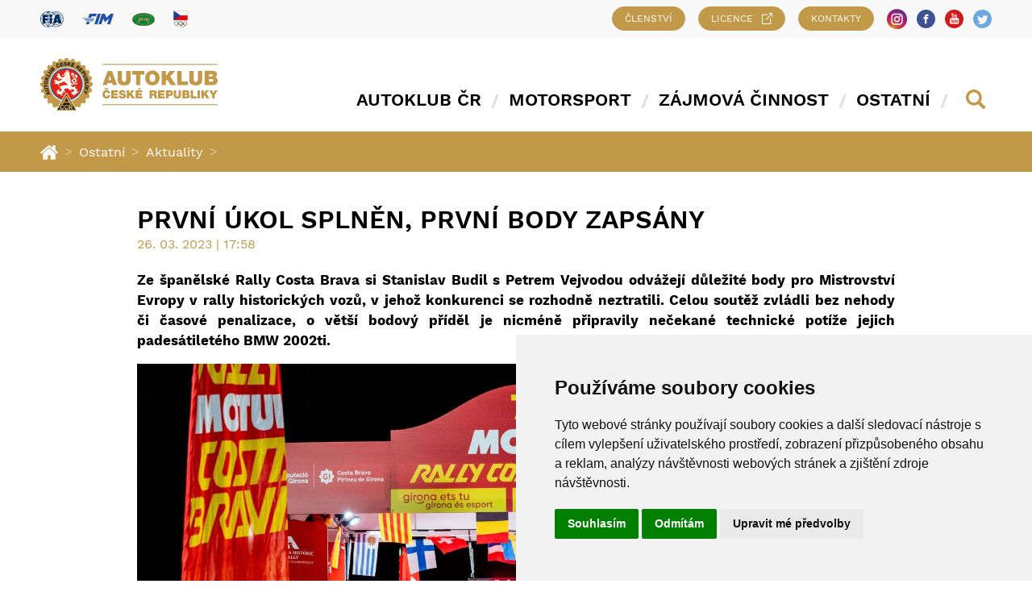

--- FILE ---
content_type: text/html; charset=UTF-8
request_url: https://www.autoklub.cz/178893-prvni-ukol-splnen-prvni-body-zapsany/
body_size: 19386
content:

<!DOCTYPE html>
<html dir="ltr" lang="cs" prefix="og: https://ogp.me/ns#">
<head>
	<!-- Google Tag Manager -->
	<script>(function(w,d,s,l,i){w[l]=w[l]||[];w[l].push({'gtm.start':
				new Date().getTime(),event:'gtm.js'});var f=d.getElementsByTagName(s)[0],
			j=d.createElement(s),dl=l!='dataLayer'?'&l='+l:'';j.async=true;j.src=
			'https://www.googletagmanager.com/gtm.js?id='+i+dl;f.parentNode.insertBefore(j,f);
		})(window,document,'script','dataLayer','GTM-WLKL2FC');</script>
	<!-- End Google Tag Manager -->

	<!-- Cookie Consent by https://www.TermsFeed.com -->
	<script type="text/javascript" src="https://www.autoklub.cz/wp-content/themes/autoklub/assets/js/cookie-consent.js" charset="UTF-8"></script>
	<script type="text/javascript">
	document.addEventListener('DOMContentLoaded', function () {
	cookieconsent.run({"notice_banner_type":"simple","consent_type":"express","palette":"light","language":"cs","page_load_consent_levels":["strictly-necessary"],"notice_banner_reject_button_hide":false,"preferences_center_close_button_hide":false,"website_name":"Autoklub České republiky"});
	});
	</script>

	<!-- Personalisation -->
	<script type="text/plain" cookie-consent="functionality">
	var dataLayer = window.dataLayer || [];
	dataLayer.push({
	  event:"addConsent",
	  consentType:"personalisation"
	});
	</script>
	<!-- end of Personalisation-->

	<!-- Tracking -->
	<script type="text/plain" cookie-consent="tracking">
	var dataLayer = window.dataLayer || [];
	dataLayer.push({
	  event:"addConsent",
	  consentType:"tracking"
	});
	</script>
	<!-- end of Tracking-->

	<!-- Ads -->
	<script type="text/plain" cookie-consent="targeting">
	var dataLayer = window.dataLayer || [];
	dataLayer.push({
	  event:"addConsent",
	  consentType:"ads"
	});
	</script>
	<!-- end of Ads-->
	<!-- End Cookie Consent by TermsFeed -->


	<meta charset="UTF-8">

	<meta http-equiv="x-ua-compatible" content="ie=edge">
	<meta name="viewport" content="width=device-width, initial-scale=1, shrink-to-fit=no">

		<link rel="apple-touch-icon" sizes="180x180" href="https://www.autoklub.cz/wp-content/themes/autoklub/assets/img/fav/apple-touch-icon.png">
	<link rel="icon" type="image/png" sizes="32x32" href="https://www.autoklub.cz/wp-content/themes/autoklub/assets/img/fav/favicon-32x32.png">
	<link rel="icon" type="image/png" sizes="16x16" href="https://www.autoklub.cz/wp-content/themes/autoklub/assets/img/fav/favicon-16x16.png">
	<link rel="manifest" href="https://www.autoklub.cz/wp-content/themes/autoklub/assets/img/fav/manifest.json">
	<link rel="shortcut icon" href="https://www.autoklub.cz/wp-content/themes/autoklub/assets/img/fav/favicon.ico">
	<meta name="msapplication-TileColor" content="#da532c">
	<meta name="msapplication-TileImage" content="https://www.autoklub.cz/wp-content/themes/autoklub/assets/img/fav/mstile-144x144.png">
	<meta name="msapplication-config" content="https://www.autoklub.cz/wp-content/themes/autoklub/assets/img/fav/browserconfig.xml">
	<link rel="mask-icon" href="https://www.autoklub.cz/wp-content/themes/autoklub/assets/img/fav/safari-pinned-tab.svg" color="#c39a3f">
	<meta name="theme-color" content="#ffffff">
	
	<title>První úkol splněn, první body zapsány | Autoklub České republiky</title>

		<!-- All in One SEO 4.9.3 - aioseo.com -->
	<meta name="robots" content="max-image-preview:large" />
	<meta name="author" content="Jan Koudelka"/>
	<link rel="canonical" href="https://www.autoklub.cz/178893-prvni-ukol-splnen-prvni-body-zapsany/" />
	<meta name="generator" content="All in One SEO (AIOSEO) 4.9.3" />
		<meta property="og:locale" content="cs_CZ" />
		<meta property="og:site_name" content="Autoklub České republiky" />
		<meta property="og:type" content="article" />
		<meta property="og:title" content="První úkol splněn, první body zapsány | Autoklub České republiky" />
		<meta property="og:url" content="https://www.autoklub.cz/178893-prvni-ukol-splnen-prvni-body-zapsany/" />
		<meta property="og:image" content="https://www.autoklub.cz/wp-content/uploads/2020/04/acr_fb_post.jpg" />
		<meta property="og:image:secure_url" content="https://www.autoklub.cz/wp-content/uploads/2020/04/acr_fb_post.jpg" />
		<meta property="og:image:width" content="1200" />
		<meta property="og:image:height" content="630" />
		<meta property="article:published_time" content="2023-03-26T15:58:36+00:00" />
		<meta property="article:modified_time" content="2023-03-26T15:58:36+00:00" />
		<meta name="twitter:card" content="summary" />
		<meta name="twitter:title" content="První úkol splněn, první body zapsány | Autoklub České republiky" />
		<meta name="twitter:image" content="https://www.autoklub.cz/wp-content/uploads/2020/04/acr_fb_post.jpg" />
		<!-- All in One SEO -->

<link rel="alternate" type="application/rss+xml" title="Autoklub České republiky &raquo; RSS zdroj" href="https://www.autoklub.cz/feed/" />
<link rel="alternate" type="application/rss+xml" title="Autoklub České republiky &raquo; RSS komentářů" href="https://www.autoklub.cz/comments/feed/" />
<link rel="alternate" title="oEmbed (JSON)" type="application/json+oembed" href="https://www.autoklub.cz/wp-json/oembed/1.0/embed?url=https%3A%2F%2Fwww.autoklub.cz%2F178893-prvni-ukol-splnen-prvni-body-zapsany%2F" />
<link rel="alternate" title="oEmbed (XML)" type="text/xml+oembed" href="https://www.autoklub.cz/wp-json/oembed/1.0/embed?url=https%3A%2F%2Fwww.autoklub.cz%2F178893-prvni-ukol-splnen-prvni-body-zapsany%2F&#038;format=xml" />
<style id='wp-img-auto-sizes-contain-inline-css' type='text/css'>
img:is([sizes=auto i],[sizes^="auto," i]){contain-intrinsic-size:3000px 1500px}
/*# sourceURL=wp-img-auto-sizes-contain-inline-css */
</style>
<style id='wp-block-library-inline-css' type='text/css'>
:root{--wp-block-synced-color:#7a00df;--wp-block-synced-color--rgb:122,0,223;--wp-bound-block-color:var(--wp-block-synced-color);--wp-editor-canvas-background:#ddd;--wp-admin-theme-color:#007cba;--wp-admin-theme-color--rgb:0,124,186;--wp-admin-theme-color-darker-10:#006ba1;--wp-admin-theme-color-darker-10--rgb:0,107,160.5;--wp-admin-theme-color-darker-20:#005a87;--wp-admin-theme-color-darker-20--rgb:0,90,135;--wp-admin-border-width-focus:2px}@media (min-resolution:192dpi){:root{--wp-admin-border-width-focus:1.5px}}.wp-element-button{cursor:pointer}:root .has-very-light-gray-background-color{background-color:#eee}:root .has-very-dark-gray-background-color{background-color:#313131}:root .has-very-light-gray-color{color:#eee}:root .has-very-dark-gray-color{color:#313131}:root .has-vivid-green-cyan-to-vivid-cyan-blue-gradient-background{background:linear-gradient(135deg,#00d084,#0693e3)}:root .has-purple-crush-gradient-background{background:linear-gradient(135deg,#34e2e4,#4721fb 50%,#ab1dfe)}:root .has-hazy-dawn-gradient-background{background:linear-gradient(135deg,#faaca8,#dad0ec)}:root .has-subdued-olive-gradient-background{background:linear-gradient(135deg,#fafae1,#67a671)}:root .has-atomic-cream-gradient-background{background:linear-gradient(135deg,#fdd79a,#004a59)}:root .has-nightshade-gradient-background{background:linear-gradient(135deg,#330968,#31cdcf)}:root .has-midnight-gradient-background{background:linear-gradient(135deg,#020381,#2874fc)}:root{--wp--preset--font-size--normal:16px;--wp--preset--font-size--huge:42px}.has-regular-font-size{font-size:1em}.has-larger-font-size{font-size:2.625em}.has-normal-font-size{font-size:var(--wp--preset--font-size--normal)}.has-huge-font-size{font-size:var(--wp--preset--font-size--huge)}.has-text-align-center{text-align:center}.has-text-align-left{text-align:left}.has-text-align-right{text-align:right}.has-fit-text{white-space:nowrap!important}#end-resizable-editor-section{display:none}.aligncenter{clear:both}.items-justified-left{justify-content:flex-start}.items-justified-center{justify-content:center}.items-justified-right{justify-content:flex-end}.items-justified-space-between{justify-content:space-between}.screen-reader-text{border:0;clip-path:inset(50%);height:1px;margin:-1px;overflow:hidden;padding:0;position:absolute;width:1px;word-wrap:normal!important}.screen-reader-text:focus{background-color:#ddd;clip-path:none;color:#444;display:block;font-size:1em;height:auto;left:5px;line-height:normal;padding:15px 23px 14px;text-decoration:none;top:5px;width:auto;z-index:100000}html :where(.has-border-color){border-style:solid}html :where([style*=border-top-color]){border-top-style:solid}html :where([style*=border-right-color]){border-right-style:solid}html :where([style*=border-bottom-color]){border-bottom-style:solid}html :where([style*=border-left-color]){border-left-style:solid}html :where([style*=border-width]){border-style:solid}html :where([style*=border-top-width]){border-top-style:solid}html :where([style*=border-right-width]){border-right-style:solid}html :where([style*=border-bottom-width]){border-bottom-style:solid}html :where([style*=border-left-width]){border-left-style:solid}html :where(img[class*=wp-image-]){height:auto;max-width:100%}:where(figure){margin:0 0 1em}html :where(.is-position-sticky){--wp-admin--admin-bar--position-offset:var(--wp-admin--admin-bar--height,0px)}@media screen and (max-width:600px){html :where(.is-position-sticky){--wp-admin--admin-bar--position-offset:0px}}

/*# sourceURL=wp-block-library-inline-css */
</style><style id='global-styles-inline-css' type='text/css'>
:root{--wp--preset--aspect-ratio--square: 1;--wp--preset--aspect-ratio--4-3: 4/3;--wp--preset--aspect-ratio--3-4: 3/4;--wp--preset--aspect-ratio--3-2: 3/2;--wp--preset--aspect-ratio--2-3: 2/3;--wp--preset--aspect-ratio--16-9: 16/9;--wp--preset--aspect-ratio--9-16: 9/16;--wp--preset--color--black: #000000;--wp--preset--color--cyan-bluish-gray: #abb8c3;--wp--preset--color--white: #ffffff;--wp--preset--color--pale-pink: #f78da7;--wp--preset--color--vivid-red: #cf2e2e;--wp--preset--color--luminous-vivid-orange: #ff6900;--wp--preset--color--luminous-vivid-amber: #fcb900;--wp--preset--color--light-green-cyan: #7bdcb5;--wp--preset--color--vivid-green-cyan: #00d084;--wp--preset--color--pale-cyan-blue: #8ed1fc;--wp--preset--color--vivid-cyan-blue: #0693e3;--wp--preset--color--vivid-purple: #9b51e0;--wp--preset--gradient--vivid-cyan-blue-to-vivid-purple: linear-gradient(135deg,rgb(6,147,227) 0%,rgb(155,81,224) 100%);--wp--preset--gradient--light-green-cyan-to-vivid-green-cyan: linear-gradient(135deg,rgb(122,220,180) 0%,rgb(0,208,130) 100%);--wp--preset--gradient--luminous-vivid-amber-to-luminous-vivid-orange: linear-gradient(135deg,rgb(252,185,0) 0%,rgb(255,105,0) 100%);--wp--preset--gradient--luminous-vivid-orange-to-vivid-red: linear-gradient(135deg,rgb(255,105,0) 0%,rgb(207,46,46) 100%);--wp--preset--gradient--very-light-gray-to-cyan-bluish-gray: linear-gradient(135deg,rgb(238,238,238) 0%,rgb(169,184,195) 100%);--wp--preset--gradient--cool-to-warm-spectrum: linear-gradient(135deg,rgb(74,234,220) 0%,rgb(151,120,209) 20%,rgb(207,42,186) 40%,rgb(238,44,130) 60%,rgb(251,105,98) 80%,rgb(254,248,76) 100%);--wp--preset--gradient--blush-light-purple: linear-gradient(135deg,rgb(255,206,236) 0%,rgb(152,150,240) 100%);--wp--preset--gradient--blush-bordeaux: linear-gradient(135deg,rgb(254,205,165) 0%,rgb(254,45,45) 50%,rgb(107,0,62) 100%);--wp--preset--gradient--luminous-dusk: linear-gradient(135deg,rgb(255,203,112) 0%,rgb(199,81,192) 50%,rgb(65,88,208) 100%);--wp--preset--gradient--pale-ocean: linear-gradient(135deg,rgb(255,245,203) 0%,rgb(182,227,212) 50%,rgb(51,167,181) 100%);--wp--preset--gradient--electric-grass: linear-gradient(135deg,rgb(202,248,128) 0%,rgb(113,206,126) 100%);--wp--preset--gradient--midnight: linear-gradient(135deg,rgb(2,3,129) 0%,rgb(40,116,252) 100%);--wp--preset--font-size--small: 13px;--wp--preset--font-size--medium: 20px;--wp--preset--font-size--large: 36px;--wp--preset--font-size--x-large: 42px;--wp--preset--spacing--20: 0.44rem;--wp--preset--spacing--30: 0.67rem;--wp--preset--spacing--40: 1rem;--wp--preset--spacing--50: 1.5rem;--wp--preset--spacing--60: 2.25rem;--wp--preset--spacing--70: 3.38rem;--wp--preset--spacing--80: 5.06rem;--wp--preset--shadow--natural: 6px 6px 9px rgba(0, 0, 0, 0.2);--wp--preset--shadow--deep: 12px 12px 50px rgba(0, 0, 0, 0.4);--wp--preset--shadow--sharp: 6px 6px 0px rgba(0, 0, 0, 0.2);--wp--preset--shadow--outlined: 6px 6px 0px -3px rgb(255, 255, 255), 6px 6px rgb(0, 0, 0);--wp--preset--shadow--crisp: 6px 6px 0px rgb(0, 0, 0);}:where(.is-layout-flex){gap: 0.5em;}:where(.is-layout-grid){gap: 0.5em;}body .is-layout-flex{display: flex;}.is-layout-flex{flex-wrap: wrap;align-items: center;}.is-layout-flex > :is(*, div){margin: 0;}body .is-layout-grid{display: grid;}.is-layout-grid > :is(*, div){margin: 0;}:where(.wp-block-columns.is-layout-flex){gap: 2em;}:where(.wp-block-columns.is-layout-grid){gap: 2em;}:where(.wp-block-post-template.is-layout-flex){gap: 1.25em;}:where(.wp-block-post-template.is-layout-grid){gap: 1.25em;}.has-black-color{color: var(--wp--preset--color--black) !important;}.has-cyan-bluish-gray-color{color: var(--wp--preset--color--cyan-bluish-gray) !important;}.has-white-color{color: var(--wp--preset--color--white) !important;}.has-pale-pink-color{color: var(--wp--preset--color--pale-pink) !important;}.has-vivid-red-color{color: var(--wp--preset--color--vivid-red) !important;}.has-luminous-vivid-orange-color{color: var(--wp--preset--color--luminous-vivid-orange) !important;}.has-luminous-vivid-amber-color{color: var(--wp--preset--color--luminous-vivid-amber) !important;}.has-light-green-cyan-color{color: var(--wp--preset--color--light-green-cyan) !important;}.has-vivid-green-cyan-color{color: var(--wp--preset--color--vivid-green-cyan) !important;}.has-pale-cyan-blue-color{color: var(--wp--preset--color--pale-cyan-blue) !important;}.has-vivid-cyan-blue-color{color: var(--wp--preset--color--vivid-cyan-blue) !important;}.has-vivid-purple-color{color: var(--wp--preset--color--vivid-purple) !important;}.has-black-background-color{background-color: var(--wp--preset--color--black) !important;}.has-cyan-bluish-gray-background-color{background-color: var(--wp--preset--color--cyan-bluish-gray) !important;}.has-white-background-color{background-color: var(--wp--preset--color--white) !important;}.has-pale-pink-background-color{background-color: var(--wp--preset--color--pale-pink) !important;}.has-vivid-red-background-color{background-color: var(--wp--preset--color--vivid-red) !important;}.has-luminous-vivid-orange-background-color{background-color: var(--wp--preset--color--luminous-vivid-orange) !important;}.has-luminous-vivid-amber-background-color{background-color: var(--wp--preset--color--luminous-vivid-amber) !important;}.has-light-green-cyan-background-color{background-color: var(--wp--preset--color--light-green-cyan) !important;}.has-vivid-green-cyan-background-color{background-color: var(--wp--preset--color--vivid-green-cyan) !important;}.has-pale-cyan-blue-background-color{background-color: var(--wp--preset--color--pale-cyan-blue) !important;}.has-vivid-cyan-blue-background-color{background-color: var(--wp--preset--color--vivid-cyan-blue) !important;}.has-vivid-purple-background-color{background-color: var(--wp--preset--color--vivid-purple) !important;}.has-black-border-color{border-color: var(--wp--preset--color--black) !important;}.has-cyan-bluish-gray-border-color{border-color: var(--wp--preset--color--cyan-bluish-gray) !important;}.has-white-border-color{border-color: var(--wp--preset--color--white) !important;}.has-pale-pink-border-color{border-color: var(--wp--preset--color--pale-pink) !important;}.has-vivid-red-border-color{border-color: var(--wp--preset--color--vivid-red) !important;}.has-luminous-vivid-orange-border-color{border-color: var(--wp--preset--color--luminous-vivid-orange) !important;}.has-luminous-vivid-amber-border-color{border-color: var(--wp--preset--color--luminous-vivid-amber) !important;}.has-light-green-cyan-border-color{border-color: var(--wp--preset--color--light-green-cyan) !important;}.has-vivid-green-cyan-border-color{border-color: var(--wp--preset--color--vivid-green-cyan) !important;}.has-pale-cyan-blue-border-color{border-color: var(--wp--preset--color--pale-cyan-blue) !important;}.has-vivid-cyan-blue-border-color{border-color: var(--wp--preset--color--vivid-cyan-blue) !important;}.has-vivid-purple-border-color{border-color: var(--wp--preset--color--vivid-purple) !important;}.has-vivid-cyan-blue-to-vivid-purple-gradient-background{background: var(--wp--preset--gradient--vivid-cyan-blue-to-vivid-purple) !important;}.has-light-green-cyan-to-vivid-green-cyan-gradient-background{background: var(--wp--preset--gradient--light-green-cyan-to-vivid-green-cyan) !important;}.has-luminous-vivid-amber-to-luminous-vivid-orange-gradient-background{background: var(--wp--preset--gradient--luminous-vivid-amber-to-luminous-vivid-orange) !important;}.has-luminous-vivid-orange-to-vivid-red-gradient-background{background: var(--wp--preset--gradient--luminous-vivid-orange-to-vivid-red) !important;}.has-very-light-gray-to-cyan-bluish-gray-gradient-background{background: var(--wp--preset--gradient--very-light-gray-to-cyan-bluish-gray) !important;}.has-cool-to-warm-spectrum-gradient-background{background: var(--wp--preset--gradient--cool-to-warm-spectrum) !important;}.has-blush-light-purple-gradient-background{background: var(--wp--preset--gradient--blush-light-purple) !important;}.has-blush-bordeaux-gradient-background{background: var(--wp--preset--gradient--blush-bordeaux) !important;}.has-luminous-dusk-gradient-background{background: var(--wp--preset--gradient--luminous-dusk) !important;}.has-pale-ocean-gradient-background{background: var(--wp--preset--gradient--pale-ocean) !important;}.has-electric-grass-gradient-background{background: var(--wp--preset--gradient--electric-grass) !important;}.has-midnight-gradient-background{background: var(--wp--preset--gradient--midnight) !important;}.has-small-font-size{font-size: var(--wp--preset--font-size--small) !important;}.has-medium-font-size{font-size: var(--wp--preset--font-size--medium) !important;}.has-large-font-size{font-size: var(--wp--preset--font-size--large) !important;}.has-x-large-font-size{font-size: var(--wp--preset--font-size--x-large) !important;}
/*# sourceURL=global-styles-inline-css */
</style>

<style id='classic-theme-styles-inline-css' type='text/css'>
/*! This file is auto-generated */
.wp-block-button__link{color:#fff;background-color:#32373c;border-radius:9999px;box-shadow:none;text-decoration:none;padding:calc(.667em + 2px) calc(1.333em + 2px);font-size:1.125em}.wp-block-file__button{background:#32373c;color:#fff;text-decoration:none}
/*# sourceURL=/wp-includes/css/classic-themes.min.css */
</style>
<link rel='stylesheet' id='theme-styles-css' href='https://www.autoklub.cz/wp-content/themes/autoklub/assets/css/style.min.css?ver=1745917798' type='text/css' media='all' />
<link rel="https://api.w.org/" href="https://www.autoklub.cz/wp-json/" /><link rel="alternate" title="JSON" type="application/json" href="https://www.autoklub.cz/wp-json/wp/v2/posts/178893" /><link rel="EditURI" type="application/rsd+xml" title="RSD" href="https://www.autoklub.cz/xmlrpc.php?rsd" />
<link rel='shortlink' href='https://www.autoklub.cz/?p=178893' />

		<!-- GA Google Analytics @ https://m0n.co/ga -->
		<script async src="https://www.googletagmanager.com/gtag/js?id=G-XRD73HNQ4L"></script>
		<script>
			window.dataLayer = window.dataLayer || [];
			function gtag(){dataLayer.push(arguments);}
			gtag('js', new Date());
			gtag('config', 'G-XRD73HNQ4L');
		</script>

			<style type="text/css" id="wp-custom-css">
			.news-slider__content .slick-dots li button {
	border: 1px solid #FFF !important;
	background: transparent !important;
}

.news-slider__content .slick-dots li.slick-active button {
	background: #FFF !important;
}

.file__icon img {
	max-width: 40px;
	height: auto;
}

.partners-slider .slick-slide img {
	margin: 0 auto;
}

.media__grid__col--right .slide-gallery  {
	margin-right: auto;
}

@media (min-width: 768px) {
	.media__grid__col--right {
		flex: 0 0 100%;
		max-width: 100%;
	}
}

@media (max-width: 575.98px) {
	.calendar__item {
		margin-right: 0;
		margin-left: 0;
	}
}

.banner-membership__wrapper {
	display: flex;
	align-items: center;
	justify-content: center;
	gap: 16px;
	padding: 0 16px
}

@media (max-width: 768px) {
	.banner-membership__wrapper {
		flex-direction: column;
	}
}

.banner-membership__wrapper img {
	max-height: 150px
}		</style>
		
	
</head>

<body class="wp-singular post-template-default single single-post postid-178893 single-format-standard wp-theme-autoklub">

<nav id="offcanvas-menu" class="D(n) mm-hasnavbar mm-hasnavbar-bottom-1" data-navbar-title="Autoklub České republiky">
	<div><ul></ul></div>
</nav>

<div id="page-wrap">

	<a href="https://www.autoklub.cz/fanshop/" class="banner-fanshop-fix" target="_blank">
		<span class="banner-fanshop-fix__icon"><svg class="svg" role="presentation"><use xlink:href="https://www.autoklub.cz/wp-content/themes/autoklub/assets/img/svg/sprite.svg#svg-basket" /></svg></span>
		<span class="banner-fanshop-fix__text">Fanshop</span>
	</a>

	<div class="topbar">
		<div class="container">
			<div class="topbar__grid">
				<div class="topbar__logos">
					<a href="http://www.fia.com/" target="_blank" title="Federation Internationale de l'Automobile" class="topbar__logos__item">
						<img src="https://www.autoklub.cz/wp-content/themes/autoklub/assets/img/logo-fia.svg" alt="FIA" width="29">
					</a>
					<a href="http://fim-live.com/" target="_blank" title="Fédération Internationale de Motocyclisme" class="topbar__logos__item">
						<img src="https://www.autoklub.cz/wp-content/themes/autoklub/assets/img/logo-fim.svg" alt="FIM" width="39">
					</a>
					<a href="http://www.fiva.org/" target="_blank" title="Fédération Internationale des Véhicules Anciens" class="topbar__logos__item">
						<img src="https://www.autoklub.cz/wp-content/themes/autoklub/assets/img/logo-veterani.svg" alt="Veteráni" width="28">
					</a>
					<a href="http://www.olympic.cz/" target="_blank" title="Český olympijský výbor" class="topbar__logos__item">
						<img src="https://www.autoklub.cz/wp-content/themes/autoklub/assets/img/logo-olym.svg" alt="Český olympijský výbor" width="18">
					</a>
				</div>
				<a href="https://clenstvi.autoklub.cz/" target="_blank" class="btn btn-primary btn-sm">
					Členství
				</a>
								<a href="https://is.autoklub.cz/" target="_blank" class="btn btn-primary btn-sm">
					Licence
					<span class="btn__icon">
						<svg class="svg" role="presentation"><use xlink:href="https://www.autoklub.cz/wp-content/themes/autoklub/assets/img/svg/sprite.svg#svg-external" /></svg>					</span>
				</a>
								<a href="https://www.autoklub.cz/autoklub-cr/o-autoklubu-cr/kontakt/"  class="btn btn-primary btn-sm">
					Kontakty
				</a>
				<div class="topbar__social">
					<a href="https://www.instagram.com/autoklubcr/" target="_blank" class="topbar__social__item" title="Instagram">
						<img src="https://www.autoklub.cz/wp-content/themes/autoklub/assets/img/logo-instagram.png" alt="Instagram" width="25">
					</a>
					<a href="https://www.facebook.com/autoklubCR/" target="_blank" class="topbar__social__item" title="Facebook">
						<img src="https://www.autoklub.cz/wp-content/themes/autoklub/assets/img/logo-facebook.svg" alt="Facebook" width="23">
					</a>
					<a href="https://www.youtube.com/channel/UCcpGFFKnDE-1k1KEFi4RvZw" target="_blank" class="topbar__social__item" title="Youtube">
						<img src="https://www.autoklub.cz/wp-content/themes/autoklub/assets/img/logo-youtube.svg" alt="Youtube" width="23">
					</a>
					<a href="https://twitter.com/autoklubcr" target="_blank" class="topbar__social__item" title="Twitter">
						<img src="https://www.autoklub.cz/wp-content/themes/autoklub/assets/img/logo-twitter.svg" alt="Twitter" width="23">
					</a>
				</div>
			</div>
		</div>
	</div>

	<header class="navbar navbar--sticky">
		<div class="navbar__inner">
			<div class="container">
				<div class="navbar__grid">

					<div class="navbar__brand">
						<a href="https://www.autoklub.cz">
							<img src="https://www.autoklub.cz/wp-content/uploads/2018/07/logo-acr.svg" alt="Autoklub České republiky" width="220">						</a>
					</div>
					<nav class="navbar__nav">
						<div class="menu-hlavni-menu-container"><ul id="menu-hlavni-menu" class="navbar-nav nav" role="menubar"><li id="menu-item-59147" class="blue-dark menu-item menu-item-type-post_type menu-item-object-page menu-item-has-children menu-item-59147"><a href="https://www.autoklub.cz/autoklub-cr/o-autoklubu-cr/">Autoklub ČR</a>
<ul class="sub-menu">
	<li id="menu-item-77" class="menu-item menu-item-type-post_type menu-item-object-page menu-item-has-children menu-item-77"><a href="https://www.autoklub.cz/autoklub-cr/o-autoklubu-cr/">O Autoklubu ČR</a>
	<ul class="sub-menu">
		<li id="menu-item-83" class="menu-item menu-item-type-post_type menu-item-object-page menu-item-83"><a href="https://www.autoklub.cz/autoklub-cr/o-autoklubu-cr/stanovy/">Stanovy</a></li>
		<li id="menu-item-78" class="menu-item menu-item-type-post_type menu-item-object-page menu-item-has-children menu-item-78"><a href="https://www.autoklub.cz/autoklub-cr/o-autoklubu-cr/eticky-kodex/">Etický kodex</a>
		<ul class="sub-menu">
			<li id="menu-item-28840" class="menu-item menu-item-type-post_type menu-item-object-page menu-item-28840"><a href="https://www.autoklub.cz/autoklub-cr/o-autoklubu-cr/eticky-kodex/eticka-komise/">Etická komise</a></li>
		</ul>
</li>
		<li id="menu-item-82" class="menu-item menu-item-type-post_type menu-item-object-page menu-item-has-children menu-item-82"><a href="https://www.autoklub.cz/autoklub-cr/o-autoklubu-cr/organy/">Orgány</a>
		<ul class="sub-menu">
			<li id="menu-item-28851" class="menu-item menu-item-type-post_type menu-item-object-page menu-item-28851"><a href="https://www.autoklub.cz/autoklub-cr/o-autoklubu-cr/organy/valna-hromada/">Valná hromada</a></li>
			<li id="menu-item-28852" class="menu-item menu-item-type-post_type menu-item-object-page menu-item-28852"><a href="https://www.autoklub.cz/autoklub-cr/o-autoklubu-cr/organy/vyrocni-konference/">Výroční konference</a></li>
			<li id="menu-item-28853" class="menu-item menu-item-type-post_type menu-item-object-page menu-item-28853"><a href="https://www.autoklub.cz/autoklub-cr/o-autoklubu-cr/organy/prezidium/">Prezídium</a></li>
			<li id="menu-item-28854" class="menu-item menu-item-type-post_type menu-item-object-page menu-item-28854"><a href="https://www.autoklub.cz/autoklub-cr/o-autoklubu-cr/organy/revizni-komise/">Revizní komise</a></li>
			<li id="menu-item-28855" class="menu-item menu-item-type-post_type menu-item-object-page menu-item-28855"><a href="https://www.autoklub.cz/autoklub-cr/o-autoklubu-cr/organy/narodni-odvolaci-soud/">Národní odvolací soud</a></li>
			<li id="menu-item-166214" class="menu-item menu-item-type-post_type menu-item-object-page menu-item-166214"><a href="https://www.autoklub.cz/autoklub-cr/o-autoklubu-cr/organy/senat-autoklubu-cr/">Senát Autoklubu ČR</a></li>
		</ul>
</li>
		<li id="menu-item-80" class="menu-item menu-item-type-post_type menu-item-object-page menu-item-has-children menu-item-80"><a href="https://www.autoklub.cz/autoklub-cr/o-autoklubu-cr/logotypy/">Logotypy</a>
		<ul class="sub-menu">
			<li id="menu-item-187084" class="menu-item menu-item-type-post_type menu-item-object-page menu-item-187084"><a href="https://www.autoklub.cz/loga-autoklubu-cr/">Loga Autoklubu ČR</a></li>
			<li id="menu-item-28867" class="menu-item menu-item-type-post_type menu-item-object-page menu-item-28867"><a href="https://www.autoklub.cz/autoklub-cr/o-autoklubu-cr/logotypy/logo-fia/">Logo FIA</a></li>
			<li id="menu-item-186889" class="menu-item menu-item-type-post_type menu-item-object-page menu-item-186889"><a href="https://www.autoklub.cz/autoklub-cr/o-autoklubu-cr/logotypy/logo-fim/">Logo FIM</a></li>
			<li id="menu-item-28866" class="menu-item menu-item-type-post_type menu-item-object-page menu-item-28866"><a href="https://www.autoklub.cz/autoklub-cr/o-autoklubu-cr/logotypy/logo-fim-europe/">Logo FIM Europe</a></li>
			<li id="menu-item-28865" class="menu-item menu-item-type-post_type menu-item-object-page menu-item-28865"><a href="https://www.autoklub.cz/autoklub-cr/o-autoklubu-cr/logotypy/logo-fiva/">Logo FIVA</a></li>
		</ul>
</li>
		<li id="menu-item-81" class="menu-item menu-item-type-post_type menu-item-object-page menu-item-81"><a href="https://www.autoklub.cz/autoklub-cr/o-autoklubu-cr/organizacni-struktura/">Organizační struktura</a></li>
		<li id="menu-item-111" class="menu-item menu-item-type-post_type menu-item-object-page menu-item-has-children menu-item-111"><a href="https://www.autoklub.cz/autoklub-cr/o-autoklubu-cr/dotace/">Dotace</a>
		<ul class="sub-menu">
			<li id="menu-item-112" class="menu-item menu-item-type-post_type menu-item-object-page menu-item-112"><a href="https://www.autoklub.cz/autoklub-cr/o-autoklubu-cr/dotace/prihlaseni-k-odberu-novinek/">Přihlášení k odběru novinek</a></li>
		</ul>
</li>
	</ul>
</li>
	<li id="menu-item-71" class="menu-item menu-item-type-post_type menu-item-object-page menu-item-has-children menu-item-71"><a href="https://www.autoklub.cz/autoklub-cr/clenstvi/">Členství</a>
	<ul class="sub-menu">
		<li id="menu-item-73" class="menu-item menu-item-type-post_type menu-item-object-page menu-item-73"><a href="https://www.autoklub.cz/autoklub-cr/clenstvi/clenstvi-prostrednictvim-klubu-acr/">Členství prostřednictvím klubů AČR</a></li>
		<li id="menu-item-196920" class="menu-item menu-item-type-custom menu-item-object-custom menu-item-196920"><a href="https://is.autoklub.cz">Přihlášení do IS AČR</a></li>
		<li id="menu-item-136633" class="menu-item menu-item-type-custom menu-item-object-custom menu-item-136633"><a target="_blank" href="https://clenstvi.autoklub.cz/">Členství individuální</a></li>
		<li id="menu-item-74" class="menu-item menu-item-type-post_type menu-item-object-page menu-item-74"><a href="https://www.autoklub.cz/autoklub-cr/clenstvi/clenstvi-tymove/">Členství týmové</a></li>
		<li id="menu-item-76" class="menu-item menu-item-type-post_type menu-item-object-page menu-item-76"><a href="https://www.autoklub.cz/autoklub-cr/clenstvi/stranky-clenu/">Stránky členů</a></li>
	</ul>
</li>
	<li id="menu-item-109" class="menu-item menu-item-type-post_type menu-item-object-page menu-item-109"><a href="https://www.autoklub.cz/autoklub-cr/pro-poradatele-a-kluby/">Pro pořadatele a kluby</a></li>
	<li id="menu-item-114" class="menu-item menu-item-type-custom menu-item-object-custom menu-item-has-children menu-item-114"><a href="#">Bezpečnost na silnicích</a>
	<ul class="sub-menu">
		<li id="menu-item-148682" class="menu-item menu-item-type-custom menu-item-object-custom menu-item-148682"><a target="_blank" href="https://roadsafety.cz/kategorie/predpisy/">Bezpečnost na silnicích (aktuální témata, rady a legislativa)</a></li>
		<li id="menu-item-187828" class="menu-item menu-item-type-post_type menu-item-object-page menu-item-has-children menu-item-187828"><a href="https://www.autoklub.cz/?page_id=140674">Vozidlem do zahraničí</a>
		<ul class="sub-menu">
			<li id="menu-item-142172" class="hidden-children menu-item menu-item-type-post_type menu-item-object-page menu-item-has-children menu-item-142172"><a href="https://www.autoklub.cz/?page_id=140714">Všeobecné informace při cestě do zahraničí</a>
			<ul class="sub-menu">
				<li id="menu-item-142174" class="menu-item menu-item-type-post_type menu-item-object-page menu-item-142174"><a href="https://www.autoklub.cz/vseobecne-informace-pri-ceste-do-zahranici/letni-dovolena-v-zahranici-po-vlastni-ose/">Letní dovolená v zahraničí po vlastní ose</a></li>
				<li id="menu-item-142216" class="menu-item menu-item-type-post_type menu-item-object-page menu-item-142216"><a href="https://www.autoklub.cz/vseobecne-informace-pri-ceste-do-zahranici/na-kolik-nas-vyjde-natankovani-ve-statech-eu28/">Ceny paliv v EU</a></li>
				<li id="menu-item-142175" class="menu-item menu-item-type-post_type menu-item-object-page menu-item-142175"><a href="https://www.autoklub.cz/vseobecne-informace-pri-ceste-do-zahranici/zenevska-a-videnska-umluva/">Ženevská a vídeňská úmluva</a></li>
				<li id="menu-item-142176" class="menu-item menu-item-type-post_type menu-item-object-page menu-item-142176"><a href="https://www.autoklub.cz/vseobecne-informace-pri-ceste-do-zahranici/dalnicni-poplatky-v-evrope/">Dálniční poplatky v Evropě</a></li>
				<li id="menu-item-142177" class="menu-item menu-item-type-post_type menu-item-object-page menu-item-142177"><a href="https://www.autoklub.cz/vseobecne-informace-pri-ceste-do-zahranici/ekologicke-zony-v-evrope/">Ekologické zóny v Evropě</a></li>
				<li id="menu-item-142178" class="menu-item menu-item-type-post_type menu-item-object-page menu-item-142178"><a href="https://www.autoklub.cz/vseobecne-informace-pri-ceste-do-zahranici/antiradary-a-detektory-radaru/">Antiradary a detektory radarů</a></li>
				<li id="menu-item-142179" class="menu-item menu-item-type-post_type menu-item-object-page menu-item-142179"><a href="https://www.autoklub.cz/vseobecne-informace-pri-ceste-do-zahranici/cestovani-v-letnim-horku/">Cestování v letním horku</a></li>
				<li id="menu-item-142180" class="menu-item menu-item-type-post_type menu-item-object-page menu-item-142180"><a href="https://www.autoklub.cz/vseobecne-informace-pri-ceste-do-zahranici/horko-a-unava-nebezpecna-kombinace/">Horko a únava-nebezpečná kombinace</a></li>
				<li id="menu-item-142181" class="menu-item menu-item-type-post_type menu-item-object-page menu-item-142181"><a href="https://www.autoklub.cz/vseobecne-informace-pri-ceste-do-zahranici/kamery-v-automobilech/">Kamery v automobilech</a></li>
				<li id="menu-item-142182" class="menu-item menu-item-type-post_type menu-item-object-page menu-item-142182"><a href="https://www.autoklub.cz/vseobecne-informace-pri-ceste-do-zahranici/jak-spravne-natankovat-v-evropske-unii/">Jak správně natankovat v Evropské unii</a></li>
				<li id="menu-item-142183" class="menu-item menu-item-type-post_type menu-item-object-page menu-item-142183"><a href="https://www.autoklub.cz/vseobecne-informace-pri-ceste-do-zahranici/koureni-za-volantem-v-zahranici/">Kouření za volantem v zahraničí</a></li>
				<li id="menu-item-142184" class="menu-item menu-item-type-post_type menu-item-object-page menu-item-142184"><a href="https://www.autoklub.cz/vseobecne-informace-pri-ceste-do-zahranici/kdy-k-dn-volat-policii-v-eu28/">Kdy k DN volat policii v EU28</a></li>
				<li id="menu-item-142185" class="menu-item menu-item-type-post_type menu-item-object-page menu-item-142185"><a href="https://www.autoklub.cz/vseobecne-informace-pri-ceste-do-zahranici/linka-112-funguje-v-cele-eu/">Linka 112 funguje v celé EU</a></li>
				<li id="menu-item-142186" class="menu-item menu-item-type-post_type menu-item-object-page menu-item-142186"><a href="https://www.autoklub.cz/vseobecne-informace-pri-ceste-do-zahranici/mikrospanek-zabiji/">Mikrospánek zabíjí</a></li>
				<li id="menu-item-142187" class="menu-item menu-item-type-post_type menu-item-object-page menu-item-142187"><a href="https://www.autoklub.cz/vseobecne-informace-pri-ceste-do-zahranici/posudek-o-zdravotni-zpusobilosti/">Posudek o zdravotní způsobilosti</a></li>
				<li id="menu-item-142188" class="menu-item menu-item-type-post_type menu-item-object-page menu-item-142188"><a href="https://www.autoklub.cz/vseobecne-informace-pri-ceste-do-zahranici/rakousko-a-omezeni-rychlosti-ig-l/">Rakousko a omezení rychlosti IG-L</a></li>
				<li id="menu-item-142189" class="menu-item menu-item-type-post_type menu-item-object-page menu-item-142189"><a href="https://www.autoklub.cz/?page_id=142070">Řidičská etiketa v zemích EU28</a></li>
				<li id="menu-item-142190" class="menu-item menu-item-type-post_type menu-item-object-page menu-item-142190"><a href="https://www.autoklub.cz/vseobecne-informace-pri-ceste-do-zahranici/tunelem-bezpecne/">Tunelem bezpečně</a></li>
				<li id="menu-item-142191" class="menu-item menu-item-type-post_type menu-item-object-page menu-item-142191"><a href="https://www.autoklub.cz/vseobecne-informace-pri-ceste-do-zahranici/bezpecna-preprava-domacich-mazlicku/">Bezpečná přeprava domácích mazlíčků</a></li>
				<li id="menu-item-142192" class="menu-item menu-item-type-post_type menu-item-object-page menu-item-142192"><a href="https://www.autoklub.cz/vseobecne-informace-pri-ceste-do-zahranici/ve-francii-mimo-obec-max-osmdesatkou/">Ve Francii mimo obec max. osmdesátkou</a></li>
				<li id="menu-item-142193" class="menu-item menu-item-type-post_type menu-item-object-page menu-item-142193"><a href="https://www.autoklub.cz/vseobecne-informace-pri-ceste-do-zahranici/pro-karavanisty/">Pro karavanisty</a></li>
				<li id="menu-item-142194" class="menu-item menu-item-type-post_type menu-item-object-page menu-item-142194"><a href="https://www.autoklub.cz/?page_id=142087">Bezpečně po evropských dálnicích</a></li>
				<li id="menu-item-142195" class="menu-item menu-item-type-post_type menu-item-object-page menu-item-142195"><a href="https://www.autoklub.cz/?page_id=142089">Přeprava jízdního kola automobilem</a></li>
				<li id="menu-item-142211" class="menu-item menu-item-type-post_type menu-item-object-page menu-item-142211"><a href="https://www.autoklub.cz/vseobecne-informace-pri-ceste-do-zahranici/kuriozity-v-pravidlech-silnicniho-provozu-v-eu-a-ve-svete/">Kuriozity v pravidlech silničního provozu v EU a ve světě</a></li>
			</ul>
</li>
			<li id="menu-item-142173" class="hidden-children menu-item menu-item-type-post_type menu-item-object-page menu-item-has-children menu-item-142173"><a href="https://www.autoklub.cz/?page_id=140676">Dopravní předpisy a další pravidla ve vybraných státech</a>
			<ul class="sub-menu">
				<li id="menu-item-142196" class="menu-item menu-item-type-post_type menu-item-object-page menu-item-142196"><a href="https://www.autoklub.cz/autoklub-cr/obecny-motorismus/vozidlem-do-zahranici/dopravni-predpisy-a-dalsi-pravidla-ve-vybranych-statech/dansko/">Dánsko</a></li>
				<li id="menu-item-142197" class="menu-item menu-item-type-post_type menu-item-object-page menu-item-142197"><a href="https://www.autoklub.cz/autoklub-cr/obecny-motorismus/vozidlem-do-zahranici/dopravni-predpisy-a-dalsi-pravidla-ve-vybranych-statech/francie/">Francie</a></li>
				<li id="menu-item-142198" class="menu-item menu-item-type-post_type menu-item-object-page menu-item-142198"><a href="https://www.autoklub.cz/autoklub-cr/obecny-motorismus/vozidlem-do-zahranici/dopravni-predpisy-a-dalsi-pravidla-ve-vybranych-statech/chorvatsko/">Chorvatsko</a></li>
				<li id="menu-item-142199" class="menu-item menu-item-type-post_type menu-item-object-page menu-item-142199"><a href="https://www.autoklub.cz/autoklub-cr/obecny-motorismus/vozidlem-do-zahranici/dopravni-predpisy-a-dalsi-pravidla-ve-vybranych-statech/italie/">Itálie</a></li>
				<li id="menu-item-142200" class="menu-item menu-item-type-post_type menu-item-object-page menu-item-142200"><a href="https://www.autoklub.cz/autoklub-cr/obecny-motorismus/vozidlem-do-zahranici/dopravni-predpisy-a-dalsi-pravidla-ve-vybranych-statech/madarsko/">Maďarsko</a></li>
				<li id="menu-item-142201" class="menu-item menu-item-type-post_type menu-item-object-page menu-item-142201"><a href="https://www.autoklub.cz/autoklub-cr/obecny-motorismus/vozidlem-do-zahranici/dopravni-predpisy-a-dalsi-pravidla-ve-vybranych-statech/nemecko/">Německo</a></li>
				<li id="menu-item-142202" class="menu-item menu-item-type-post_type menu-item-object-page menu-item-142202"><a href="https://www.autoklub.cz/autoklub-cr/obecny-motorismus/vozidlem-do-zahranici/dopravni-predpisy-a-dalsi-pravidla-ve-vybranych-statech/nizozemsko/">Nizozemsko</a></li>
				<li id="menu-item-142203" class="menu-item menu-item-type-post_type menu-item-object-page menu-item-142203"><a href="https://www.autoklub.cz/autoklub-cr/obecny-motorismus/vozidlem-do-zahranici/dopravni-predpisy-a-dalsi-pravidla-ve-vybranych-statech/norsko/">Norsko</a></li>
				<li id="menu-item-142204" class="menu-item menu-item-type-post_type menu-item-object-page menu-item-142204"><a href="https://www.autoklub.cz/autoklub-cr/obecny-motorismus/vozidlem-do-zahranici/dopravni-predpisy-a-dalsi-pravidla-ve-vybranych-statech/polsko/">Polsko</a></li>
				<li id="menu-item-142205" class="menu-item menu-item-type-post_type menu-item-object-page menu-item-142205"><a href="https://www.autoklub.cz/autoklub-cr/obecny-motorismus/vozidlem-do-zahranici/dopravni-predpisy-a-dalsi-pravidla-ve-vybranych-statech/rakousko/">Rakousko</a></li>
				<li id="menu-item-142206" class="menu-item menu-item-type-post_type menu-item-object-page menu-item-142206"><a href="https://www.autoklub.cz/autoklub-cr/obecny-motorismus/vozidlem-do-zahranici/dopravni-predpisy-a-dalsi-pravidla-ve-vybranych-statech/slovensko/">Slovensko</a></li>
				<li id="menu-item-142207" class="menu-item menu-item-type-post_type menu-item-object-page menu-item-142207"><a href="https://www.autoklub.cz/slovinsko/">Slovinsko</a></li>
				<li id="menu-item-142208" class="menu-item menu-item-type-post_type menu-item-object-page menu-item-142208"><a href="https://www.autoklub.cz/autoklub-cr/obecny-motorismus/vozidlem-do-zahranici/dopravni-predpisy-a-dalsi-pravidla-ve-vybranych-statech/spanelsko/">Španělsko</a></li>
				<li id="menu-item-142209" class="menu-item menu-item-type-post_type menu-item-object-page menu-item-142209"><a href="https://www.autoklub.cz/autoklub-cr/obecny-motorismus/vozidlem-do-zahranici/dopravni-predpisy-a-dalsi-pravidla-ve-vybranych-statech/svycarsko/">Švýcarsko</a></li>
			</ul>
</li>
		</ul>
</li>
		<li id="menu-item-150030" class="menu-item menu-item-type-post_type menu-item-object-page menu-item-150030"><a href="https://www.autoklub.cz/autoklub-cr/obecny-motorismus/projekty/">Projekty</a></li>
		<li id="menu-item-153470" class="menu-item menu-item-type-custom menu-item-object-custom menu-item-153470"><a target="_blank" href="https://www.autoklub.cz/wp-content/uploads/2020/07/abc_digi_publikace.pdf">ABC poškozených a pozůstalých po obětech dopravní nehody</a></li>
	</ul>
</li>
	<li id="menu-item-136319" class="menu-item menu-item-type-post_type menu-item-object-page menu-item-136319"><a href="https://www.autoklub.cz/autoklub-cr/pojisteni/">Pojištění</a></li>
</ul>
</li>
<li id="menu-item-42" class="orange menu-item menu-item-type-post_type menu-item-object-page menu-item-has-children menu-item-42"><a href="https://www.autoklub.cz/motorsport/">Motorsport</a>
<ul class="sub-menu">
	<li id="menu-item-59150" class="menu-item menu-item-type-post_type menu-item-object-page menu-item-has-children menu-item-59150"><a href="https://www.autoklub.cz/motorsport/automobily/aktuality/">Automobily</a>
	<ul class="sub-menu">
		<li id="menu-item-198" class="menu-item menu-item-type-post_type menu-item-object-page menu-item-198"><a href="https://www.autoklub.cz/motorsport/automobily/aktuality/">Aktuality</a></li>
		<li id="menu-item-133348" class="menu-item menu-item-type-post_type menu-item-object-sport menu-item-has-children menu-item-133348"><a href="https://www.autoklub.cz/discipliny/automobily/">Disciplíny</a>
		<ul class="sub-menu">
			<li id="menu-item-133340" class="menu-item menu-item-type-post_type menu-item-object-discipline menu-item-133340"><a href="https://www.autoklub.cz/disciplina/autocross/">Autocross</a></li>
			<li id="menu-item-205119" class="menu-item menu-item-type-custom menu-item-object-custom menu-item-205119"><a href="https://www.autoklub.cz/disciplina/aos/">Automobilové orientační soutěže</a></li>
			<li id="menu-item-133345" class="menu-item menu-item-type-post_type menu-item-object-discipline menu-item-133345"><a href="https://www.autoklub.cz/disciplina/cross-country/">Cross country</a></li>
			<li id="menu-item-133346" class="menu-item menu-item-type-post_type menu-item-object-discipline menu-item-133346"><a href="https://www.autoklub.cz/disciplina/drifting/">Drifting</a></li>
			<li id="menu-item-169633" class="menu-item menu-item-type-post_type menu-item-object-discipline menu-item-169633"><a href="https://www.autoklub.cz/disciplina/rally-pravidelnosti/">ecoRally</a></li>
			<li id="menu-item-205122" class="menu-item menu-item-type-custom menu-item-object-custom menu-item-205122"><a href="https://www.autoklub.cz/disciplina/karting/">Karting</a></li>
			<li id="menu-item-205120" class="menu-item menu-item-type-custom menu-item-object-custom menu-item-205120"><a href="https://www.autoklub.cz/disciplina/minikary/">Minikáry</a></li>
			<li id="menu-item-133337" class="menu-item menu-item-type-post_type menu-item-object-discipline menu-item-133337"><a href="https://www.autoklub.cz/disciplina/rally/">Rally</a></li>
			<li id="menu-item-133341" class="menu-item menu-item-type-post_type menu-item-object-discipline menu-item-133341"><a href="https://www.autoklub.cz/disciplina/rallycross/">Rallycross</a></li>
			<li id="menu-item-133342" class="menu-item menu-item-type-post_type menu-item-object-discipline menu-item-133342"><a href="https://www.autoklub.cz/disciplina/rally-historickych-automobilu/">Rally historických automobilů</a></li>
			<li id="menu-item-133344" class="menu-item menu-item-type-post_type menu-item-object-discipline menu-item-133344"><a href="https://www.autoklub.cz/disciplina/slalom/">Slalom</a></li>
			<li id="menu-item-205121" class="menu-item menu-item-type-custom menu-item-object-custom menu-item-205121"><a href="https://www.autoklub.cz/disciplina/automobilovy-sprint/">Sprint</a></li>
			<li id="menu-item-133338" class="menu-item menu-item-type-post_type menu-item-object-discipline menu-item-133338"><a href="https://www.autoklub.cz/disciplina/zavody-do-vrchu/">Závody do vrchu (ZAV)</a></li>
			<li id="menu-item-133343" class="menu-item menu-item-type-post_type menu-item-object-discipline menu-item-133343"><a href="https://www.autoklub.cz/disciplina/zavody-do-vrchu-historickych-automobilu/">Závody do vrchu historických automobilů</a></li>
			<li id="menu-item-133339" class="menu-item menu-item-type-post_type menu-item-object-discipline menu-item-133339"><a href="https://www.autoklub.cz/disciplina/zavody-na-okruzich/">Závody na okruzích (ZAO)</a></li>
		</ul>
</li>
		<li id="menu-item-59167" class="menu-item menu-item-type-post_type menu-item-object-page menu-item-has-children menu-item-59167"><a href="https://www.autoklub.cz/motorsport/automobily/sportovni-rady/narodni-sportovni-rady/">Sportovní řády</a>
		<ul class="sub-menu">
			<li id="menu-item-28901" class="menu-item menu-item-type-post_type menu-item-object-page menu-item-28901"><a href="https://www.autoklub.cz/motorsport/automobily/sportovni-rady/narodni-sportovni-rady/">Národní sportovní řády</a></li>
			<li id="menu-item-28903" class="menu-item menu-item-type-post_type menu-item-object-page menu-item-28903"><a href="https://www.autoklub.cz/motorsport/automobily/sportovni-rady/rady-fia/">Řády FIA</a></li>
			<li id="menu-item-28902" class="menu-item menu-item-type-post_type menu-item-object-page menu-item-28902"><a href="https://www.autoklub.cz/motorsport/automobily/sportovni-rady/rady-fia-priloha-j/">Řády FIA – příloha J</a></li>
			<li id="menu-item-28904" class="menu-item menu-item-type-post_type menu-item-object-page menu-item-28904"><a href="https://www.autoklub.cz/motorsport/automobily/sportovni-rady/bulletiny/">Bulletiny</a></li>
		</ul>
</li>
		<li id="menu-item-187563" class="menu-item menu-item-type-post_type menu-item-object-page menu-item-has-children menu-item-187563"><a href="https://www.autoklub.cz/motorsport/automobily/skoleni-jezdcu/">Školení jezdců</a>
		<ul class="sub-menu">
			<li id="menu-item-187566" class="menu-item menu-item-type-post_type menu-item-object-page menu-item-187566"><a href="https://www.autoklub.cz/motorsport/automobily/skoleni-jezdcu/rally/">Rally</a></li>
			<li id="menu-item-187584" class="menu-item menu-item-type-post_type menu-item-object-page menu-item-187584"><a href="https://www.autoklub.cz/motorsport/automobily/skoleni-jezdcu/zavody-do-vrchu/">Závody do vrchu</a></li>
			<li id="menu-item-187583" class="menu-item menu-item-type-post_type menu-item-object-page menu-item-187583"><a href="https://www.autoklub.cz/motorsport/automobily/skoleni-jezdcu/zavody-na-okruzich/">Závody na okruzích</a></li>
			<li id="menu-item-187582" class="menu-item menu-item-type-post_type menu-item-object-page menu-item-187582"><a href="https://www.autoklub.cz/motorsport/automobily/skoleni-jezdcu/autocross/">Autocross</a></li>
			<li id="menu-item-187581" class="menu-item menu-item-type-post_type menu-item-object-page menu-item-187581"><a href="https://www.autoklub.cz/motorsport/automobily/skoleni-jezdcu/rallycross/">Rallycross</a></li>
			<li id="menu-item-187580" class="menu-item menu-item-type-post_type menu-item-object-page menu-item-187580"><a href="https://www.autoklub.cz/motorsport/automobily/skoleni-jezdcu/rally-historickych-automobilu/">Rally historických automobilů</a></li>
			<li id="menu-item-187579" class="menu-item menu-item-type-post_type menu-item-object-page menu-item-187579"><a href="https://www.autoklub.cz/motorsport/automobily/skoleni-jezdcu/zavody-do-vrchu-historickych-automobilu/">Závody do vrchu historických automobilů</a></li>
		</ul>
</li>
		<li id="menu-item-161481" class="menu-item menu-item-type-post_type menu-item-object-page menu-item-161481"><a href="https://www.autoklub.cz/motorsport/automobily/pojisteni-jezdcu/">Pojištění jezdců</a></li>
		<li id="menu-item-59168" class="menu-item menu-item-type-custom menu-item-object-custom menu-item-59168"><a href="https://www.autoklub.cz/ostatni/kalendar-podniku/?id_sport=1212">Kalendáře</a></li>
		<li id="menu-item-59169" class="menu-item menu-item-type-custom menu-item-object-custom menu-item-59169"><a href="https://www.autoklub.cz/ostatni/archiv-dokumentu/?search_text=&#038;id_category=0&#038;id_sport=1212">Formuláře</a></li>
		<li id="menu-item-199" class="menu-item menu-item-type-post_type menu-item-object-page menu-item-has-children menu-item-199"><a href="https://www.autoklub.cz/motorsport/automobily/automobilovy-sport/">Automobilový sport</a>
		<ul class="sub-menu">
			<li id="menu-item-28914" class="menu-item menu-item-type-post_type menu-item-object-page menu-item-28914"><a href="https://www.autoklub.cz/motorsport/automobily/automobilovy-sport/vybory/">Výbory</a></li>
			<li id="menu-item-28915" class="menu-item menu-item-type-post_type menu-item-object-page menu-item-28915"><a href="https://www.autoklub.cz/motorsport/automobily/automobilovy-sport/strediska-automobiloveho-sportu/">Střediska automobilového sportu</a></li>
			<li id="menu-item-28916" class="menu-item menu-item-type-post_type menu-item-object-page menu-item-28916"><a href="https://www.autoklub.cz/motorsport/automobily/automobilovy-sport/zastoupeni-v-mezinarodnich-organizacich/">Zastoupení v mezinárodních organizacích</a></li>
		</ul>
</li>
		<li id="menu-item-59171" class="menu-item menu-item-type-post_type menu-item-object-page menu-item-has-children menu-item-59171"><a href="https://www.autoklub.cz/motorsport/automobily/sportovni-komise/komise-rally/">Sportovní komise</a>
		<ul class="sub-menu">
			<li id="menu-item-28932" class="menu-item menu-item-type-post_type menu-item-object-page menu-item-28932"><a href="https://www.autoklub.cz/motorsport/automobily/sportovni-komise/komise-rally/">Komise rally</a></li>
			<li id="menu-item-28933" class="menu-item menu-item-type-post_type menu-item-object-page menu-item-28933"><a href="https://www.autoklub.cz/motorsport/automobily/sportovni-komise/komise-zavodu-do-vrchu/">Komise závodů do vrchu</a></li>
			<li id="menu-item-28934" class="menu-item menu-item-type-post_type menu-item-object-page menu-item-28934"><a href="https://www.autoklub.cz/motorsport/automobily/sportovni-komise/komise-zavodu-na-okruhu/">Komise závodů na okruhu</a></li>
			<li id="menu-item-28935" class="menu-item menu-item-type-post_type menu-item-object-page menu-item-28935"><a href="https://www.autoklub.cz/motorsport/automobily/sportovni-komise/komise-off-roadu/">Komise off-road</a></li>
			<li id="menu-item-28936" class="menu-item menu-item-type-post_type menu-item-object-page menu-item-28936"><a href="https://www.autoklub.cz/motorsport/automobily/sportovni-komise/komise-zavodu-historickych-automobilu/">Komise závodů historických automobilů</a></li>
			<li id="menu-item-154050" class="menu-item menu-item-type-post_type menu-item-object-page menu-item-154050"><a href="https://www.autoklub.cz/motorsport/automobily/komise/komise-sprintu/">Komise Sprintu</a></li>
		</ul>
</li>
		<li id="menu-item-59172" class="menu-item menu-item-type-post_type menu-item-object-page menu-item-has-children menu-item-59172"><a href="https://www.autoklub.cz/motorsport/automobily/komise/komise-slalomu/">Komise</a>
		<ul class="sub-menu">
			<li id="menu-item-28953" class="menu-item menu-item-type-post_type menu-item-object-page menu-item-28953"><a href="https://www.autoklub.cz/motorsport/automobily/komise/komise-slalomu/">Komise slalomu</a></li>
			<li id="menu-item-28954" class="menu-item menu-item-type-post_type menu-item-object-page menu-item-28954"><a href="https://www.autoklub.cz/motorsport/automobily/komise/komise-cross-country/">Komise cross country</a></li>
			<li id="menu-item-28955" class="menu-item menu-item-type-post_type menu-item-object-page menu-item-28955"><a href="https://www.autoklub.cz/motorsport/automobily/komise/komise-driftingu/">Komise driftingu</a></li>
			<li id="menu-item-28956" class="menu-item menu-item-type-post_type menu-item-object-page menu-item-28956"><a href="https://www.autoklub.cz/motorsport/automobily/komise/technicka-komise/">Technická komise</a></li>
			<li id="menu-item-28957" class="menu-item menu-item-type-post_type menu-item-object-page menu-item-28957"><a href="https://www.autoklub.cz/motorsport/automobily/komise/komise-cinovniku/">Komise činovníků</a></li>
			<li id="menu-item-28958" class="menu-item menu-item-type-post_type menu-item-object-page menu-item-28958"><a href="https://www.autoklub.cz/motorsport/automobily/komise/lekarska-komise/">Lékařská komise</a></li>
			<li id="menu-item-28960" class="menu-item menu-item-type-post_type menu-item-object-page menu-item-28960"><a href="https://www.autoklub.cz/motorsport/automobily/komise/informacni-vestnik-casomericu-acr/">Komise časoměřičů</a></li>
			<li id="menu-item-168096" class="menu-item menu-item-type-post_type menu-item-object-page menu-item-168096"><a href="https://www.autoklub.cz/motorsport/automobily/automobilovy-sport/komise/komise-asr/">Komise ASR</a></li>
		</ul>
</li>
		<li id="menu-item-28899" class="menu-item menu-item-type-post_type menu-item-object-page menu-item-has-children menu-item-28899"><a href="https://www.autoklub.cz/motorsport/automobily/technicti-komisari/">Techničtí komisaři</a>
		<ul class="sub-menu">
			<li id="menu-item-28977" class="menu-item menu-item-type-post_type menu-item-object-page menu-item-28977"><a href="https://www.autoklub.cz/motorsport/automobily/technicti-komisari/technicke-dotazy/">Technické dotazy</a></li>
			<li id="menu-item-28978" class="menu-item menu-item-type-post_type menu-item-object-page menu-item-28978"><a href="https://www.autoklub.cz/motorsport/automobily/technicti-komisari/odpovedi-2018/">Odpovědi</a></li>
			<li id="menu-item-28979" class="menu-item menu-item-type-post_type menu-item-object-page menu-item-28979"><a href="https://www.autoklub.cz/motorsport/automobily/technicti-komisari/technicke-informace/">Technické informace</a></li>
			<li id="menu-item-28980" class="menu-item menu-item-type-post_type menu-item-object-page menu-item-28980"><a href="https://www.autoklub.cz/motorsport/automobily/technicti-komisari/metodika/">Metodika vzniku sportovního vozidla</a></li>
			<li id="menu-item-28981" class="menu-item menu-item-type-post_type menu-item-object-page menu-item-28981"><a href="https://www.autoklub.cz/motorsport/automobily/technicti-komisari/privatni-sekce/">Privátní sekce</a></li>
			<li id="menu-item-28982" class="menu-item menu-item-type-post_type menu-item-object-page menu-item-28982"><a href="https://www.autoklub.cz/motorsport/automobily/technicti-komisari/ostatni-technicke-predpisy/">Ostatní technické předpisy</a></li>
		</ul>
</li>
		<li id="menu-item-59173" class="menu-item menu-item-type-post_type menu-item-object-page menu-item-has-children menu-item-59173"><a href="https://www.autoklub.cz/motorsport/automobily/testovani-sportovnich-vozidel/centralni-testovani/">Testování sportovních vozidel</a>
		<ul class="sub-menu">
			<li id="menu-item-28989" class="menu-item menu-item-type-post_type menu-item-object-page menu-item-28989"><a href="https://www.autoklub.cz/motorsport/automobily/testovani-sportovnich-vozidel/centralni-testovani/">Centrální testování</a></li>
			<li id="menu-item-28990" class="menu-item menu-item-type-post_type menu-item-object-page menu-item-28990"><a href="https://www.autoklub.cz/motorsport/automobily/testovani-sportovnich-vozidel/verejny-prehled-prihlasenych/">Veřejný přehled přihlášených</a></li>
			<li id="menu-item-28991" class="menu-item menu-item-type-post_type menu-item-object-page menu-item-28991"><a href="https://www.autoklub.cz/motorsport/automobily/testovani-sportovnich-vozidel/individualni-testovani/">Individuální testování</a></li>
		</ul>
</li>
		<li id="menu-item-200" class="menu-item menu-item-type-post_type menu-item-object-page menu-item-200"><a href="https://www.autoklub.cz/motorsport/automobily/disciplinarni-komise/">Disciplinární komise</a></li>
		<li id="menu-item-205" class="menu-item menu-item-type-post_type menu-item-object-page menu-item-205"><a href="https://www.autoklub.cz/motorsport/automobily/narodni-odvolaci-soud/">Národní odvolací soud</a></li>
	</ul>
</li>
	<li id="menu-item-59174" class="menu-item menu-item-type-post_type menu-item-object-page menu-item-has-children menu-item-59174"><a href="https://www.autoklub.cz/motorsport/motocykly/aktuality/">Motocykly</a>
	<ul class="sub-menu">
		<li id="menu-item-209" class="menu-item menu-item-type-post_type menu-item-object-page menu-item-209"><a href="https://www.autoklub.cz/motorsport/motocykly/aktuality/">Aktuality</a></li>
		<li id="menu-item-133349" class="menu-item menu-item-type-post_type menu-item-object-sport menu-item-has-children menu-item-133349"><a href="https://www.autoklub.cz/discipliny/motocykly/">Disciplíny</a>
		<ul class="sub-menu">
			<li id="menu-item-136834" class="menu-item menu-item-type-custom menu-item-object-custom menu-item-has-children menu-item-136834"><a href="#">Silniční závody motocyklů</a>
			<ul class="sub-menu">
				<li id="menu-item-133350" class="menu-item menu-item-type-post_type menu-item-object-discipline menu-item-133350"><a href="https://www.autoklub.cz/disciplina/silnicni-zavody-motocyklu/">Závodní okruhy</a></li>
				<li id="menu-item-133352" class="menu-item menu-item-type-post_type menu-item-object-discipline menu-item-133352"><a href="https://www.autoklub.cz/disciplina/miniracing/">Miniracing</a></li>
				<li id="menu-item-133353" class="menu-item menu-item-type-post_type menu-item-object-discipline menu-item-133353"><a href="https://www.autoklub.cz/disciplina/prirodni-okruhy/">Přírodní okruhy</a></li>
				<li id="menu-item-133351" class="menu-item menu-item-type-post_type menu-item-object-discipline menu-item-133351"><a href="https://www.autoklub.cz/disciplina/dragstery/">Dragstery</a></li>
			</ul>
</li>
			<li id="menu-item-205130" class="menu-item menu-item-type-custom menu-item-object-custom menu-item-has-children menu-item-205130"><a href="#">Motokros</a>
			<ul class="sub-menu">
				<li id="menu-item-133354" class="menu-item menu-item-type-post_type menu-item-object-discipline menu-item-133354"><a href="https://www.autoklub.cz/disciplina/motokros/">Motokros</a></li>
				<li id="menu-item-133355" class="menu-item menu-item-type-post_type menu-item-object-discipline menu-item-133355"><a href="https://www.autoklub.cz/disciplina/side-a-ctyrkolky/">Side a čtyřkolky</a></li>
				<li id="menu-item-133357" class="menu-item menu-item-type-post_type menu-item-object-discipline menu-item-133357"><a href="https://www.autoklub.cz/disciplina/supermoto/">Supermoto</a></li>
				<li id="menu-item-133356" class="menu-item menu-item-type-post_type menu-item-object-discipline menu-item-133356"><a href="https://www.autoklub.cz/disciplina/motoskijoring/">Motoskijöring</a></li>
			</ul>
</li>
			<li id="menu-item-133361" class="menu-item menu-item-type-post_type menu-item-object-discipline menu-item-133361"><a href="https://www.autoklub.cz/disciplina/trial/">Trial</a></li>
			<li id="menu-item-133358" class="menu-item menu-item-type-post_type menu-item-object-discipline menu-item-133358"><a href="https://www.autoklub.cz/disciplina/enduro/">Enduro</a></li>
			<li id="menu-item-133362" class="menu-item menu-item-type-post_type menu-item-object-discipline menu-item-133362"><a href="https://www.autoklub.cz/disciplina/plocha-draha/">Plochá dráha</a></li>
			<li id="menu-item-133363" class="menu-item menu-item-type-post_type menu-item-object-discipline menu-item-133363"><a href="https://www.autoklub.cz/disciplina/sportovni-mototuristika/">Sportovní mototuristika</a></li>
		</ul>
</li>
		<li id="menu-item-216" class="menu-item menu-item-type-post_type menu-item-object-page menu-item-has-children menu-item-216"><a href="https://www.autoklub.cz/motorsport/motocykly/rady/">Řády</a>
		<ul class="sub-menu">
			<li id="menu-item-202045" class="menu-item menu-item-type-post_type menu-item-object-page menu-item-202045"><a href="https://www.autoklub.cz/motorsport/motocykly/rady/">Obecné řády</a></li>
			<li id="menu-item-29006" class="menu-item menu-item-type-post_type menu-item-object-page menu-item-29006"><a href="https://www.autoklub.cz/motorsport/motocykly/rady/rady-komise-szm/">Řády Komise SZM</a></li>
			<li id="menu-item-29007" class="menu-item menu-item-type-post_type menu-item-object-page menu-item-29007"><a href="https://www.autoklub.cz/motorsport/motocykly/rady/rady-komise-motokrosu/">Řády Komise motokrosu</a></li>
			<li id="menu-item-29008" class="menu-item menu-item-type-post_type menu-item-object-page menu-item-29008"><a href="https://www.autoklub.cz/motorsport/motocykly/rady/rady-komise-endura/">Řády Komise endura</a></li>
			<li id="menu-item-29009" class="menu-item menu-item-type-post_type menu-item-object-page menu-item-29009"><a href="https://www.autoklub.cz/motorsport/motocykly/rady/rady-komise-trialu/">Řády Komise trialu</a></li>
			<li id="menu-item-29010" class="menu-item menu-item-type-post_type menu-item-object-page menu-item-29010"><a href="https://www.autoklub.cz/motorsport/motocykly/rady/rady-komise-ploche-drahy/">Řády Komise ploché dráhy</a></li>
			<li id="menu-item-29011" class="menu-item menu-item-type-post_type menu-item-object-page menu-item-29011"><a href="https://www.autoklub.cz/motorsport/motocykly/rady/rady-komise-mototuristiky/">Řády Komise mototuristiky</a></li>
		</ul>
</li>
		<li id="menu-item-156974" class="menu-item menu-item-type-post_type menu-item-object-page menu-item-156974"><a href="https://www.autoklub.cz/motorsport/motocykly/pojisteni-jezdcu/">Pojištění jezdců</a></li>
		<li id="menu-item-204142" class="menu-item menu-item-type-post_type menu-item-object-page menu-item-204142"><a href="https://www.autoklub.cz/motorsport/motocykly/licence-fim-fim-europe/">Licence FIM/FIM Europe</a></li>
		<li id="menu-item-177749" class="menu-item menu-item-type-post_type menu-item-object-page menu-item-177749"><a href="https://www.autoklub.cz/motorsport/motocykly/rocenka-motocykloveho-sportu/">Ročenka</a></li>
		<li id="menu-item-59191" class="menu-item menu-item-type-custom menu-item-object-custom menu-item-59191"><a href="https://www.autoklub.cz/ostatni/kalendar-podniku/?id_sport=1213">Kalendáře</a></li>
		<li id="menu-item-211" class="menu-item menu-item-type-post_type menu-item-object-page menu-item-211"><a href="https://www.autoklub.cz/motorsport/motocykly/formulare/">Formuláře</a></li>
		<li id="menu-item-213" class="menu-item menu-item-type-post_type menu-item-object-page menu-item-has-children menu-item-213"><a href="https://www.autoklub.cz/motorsport/motocykly/motocyklovy-sport/">Motocyklový sport</a>
		<ul class="sub-menu">
			<li id="menu-item-29025" class="menu-item menu-item-type-post_type menu-item-object-page menu-item-29025"><a href="https://www.autoklub.cz/motorsport/motocykly/motocyklovy-sport/vykonny-vybor/">Výkonný výbor</a></li>
			<li id="menu-item-29026" class="menu-item menu-item-type-post_type menu-item-object-page menu-item-29026"><a href="https://www.autoklub.cz/motorsport/motocykly/motocyklovy-sport/zastoupeni-v-mezinarodnich-organizacich/">Zastoupení v mezinárodních organizacích</a></li>
			<li id="menu-item-29027" class="menu-item menu-item-type-post_type menu-item-object-page menu-item-29027"><a href="https://www.autoklub.cz/motorsport/motocykly/motocyklovy-sport/narodni-odvolaci-soud/">Národní odvolací soud</a></li>
			<li id="menu-item-29028" class="menu-item menu-item-type-post_type menu-item-object-page menu-item-29028"><a href="https://www.autoklub.cz/motorsport/motocykly/motocyklovy-sport/disciplinarni-komise/">Disciplinární komise</a></li>
		</ul>
</li>
		<li id="menu-item-59194" class="menu-item menu-item-type-post_type menu-item-object-page menu-item-has-children menu-item-59194"><a href="https://www.autoklub.cz/motorsport/motocykly/sportovni-komise/komise-szm/">Sportovní komise</a>
		<ul class="sub-menu">
			<li id="menu-item-29044" class="menu-item menu-item-type-post_type menu-item-object-page menu-item-29044"><a href="https://www.autoklub.cz/motorsport/motocykly/sportovni-komise/komise-szm/">Silniční závody motocyklů</a></li>
			<li id="menu-item-29046" class="menu-item menu-item-type-post_type menu-item-object-page menu-item-29046"><a href="https://www.autoklub.cz/motorsport/motocykly/sportovni-komise/komise-motokrosu/">Motokros</a></li>
			<li id="menu-item-29049" class="menu-item menu-item-type-post_type menu-item-object-page menu-item-29049"><a href="https://www.autoklub.cz/motorsport/motocykly/sportovni-komise/komise-trialu/">Trial</a></li>
			<li id="menu-item-29045" class="menu-item menu-item-type-post_type menu-item-object-page menu-item-29045"><a href="https://www.autoklub.cz/motorsport/motocykly/sportovni-komise/komise-endura/">Enduro</a></li>
			<li id="menu-item-29048" class="menu-item menu-item-type-post_type menu-item-object-page menu-item-29048"><a href="https://www.autoklub.cz/motorsport/motocykly/sportovni-komise/komise-ploche-drahy/">Plochá dráha</a></li>
			<li id="menu-item-29047" class="menu-item menu-item-type-post_type menu-item-object-page menu-item-29047"><a href="https://www.autoklub.cz/motorsport/motocykly/sportovni-komise/komise-mototuristiky/">Mototuristika</a></li>
		</ul>
</li>
		<li id="menu-item-59195" class="menu-item menu-item-type-post_type menu-item-object-page menu-item-has-children menu-item-59195"><a href="https://www.autoklub.cz/motorsport/motocykly/odborne-komise/technicka-komise/">Odborné komise</a>
		<ul class="sub-menu">
			<li id="menu-item-29059" class="menu-item menu-item-type-post_type menu-item-object-page menu-item-29059"><a href="https://www.autoklub.cz/motorsport/motocykly/odborne-komise/technicka-komise/">Technická komise</a></li>
			<li id="menu-item-29060" class="menu-item menu-item-type-post_type menu-item-object-page menu-item-29060"><a href="https://www.autoklub.cz/motorsport/motocykly/odborne-komise/ekologicka-komise/">Ekologická komise</a></li>
			<li id="menu-item-29061" class="menu-item menu-item-type-post_type menu-item-object-page menu-item-29061"><a href="https://www.autoklub.cz/motorsport/motocykly/odborne-komise/lekarska-komise/">Lékařská komise</a></li>
			<li id="menu-item-29064" class="menu-item menu-item-type-post_type menu-item-object-page menu-item-29064"><a href="https://www.autoklub.cz/motorsport/automobily/komise/informacni-vestnik-casomericu-acr/">Komise časoměřičů</a></li>
		</ul>
</li>
	</ul>
</li>
	<li id="menu-item-149305" class="menu-item menu-item-type-post_type menu-item-object-page menu-item-has-children menu-item-149305"><a href="https://www.autoklub.cz/motorsport/reprezentace/">Reprezentace</a>
	<ul class="sub-menu">
		<li id="menu-item-149304" class="menu-item menu-item-type-post_type menu-item-object-page menu-item-149304"><a href="https://www.autoklub.cz/motorsport/reprezentace/aktuality/">Aktuality</a></li>
		<li id="menu-item-149303" class="menu-item menu-item-type-post_type menu-item-object-page menu-item-149303"><a href="https://www.autoklub.cz/motorsport/reprezentace/formulare/">Formuláře</a></li>
		<li id="menu-item-149302" class="menu-item menu-item-type-post_type menu-item-object-page menu-item-149302"><a href="https://www.autoklub.cz/motorsport/reprezentace/dokumenty/">Dokumenty</a></li>
		<li id="menu-item-149301" class="menu-item menu-item-type-post_type menu-item-object-page menu-item-149301"><a href="https://www.autoklub.cz/motorsport/reprezentace/kontakty/">Kontakty</a></li>
	</ul>
</li>
	<li id="menu-item-84" class="menu-item menu-item-type-custom menu-item-object-custom menu-item-84"><a target="_blank" href="https://is.autoklub.cz/">Licenční systém</a></li>
	<li id="menu-item-59198" class="menu-item menu-item-type-post_type menu-item-object-page menu-item-has-children menu-item-59198"><a href="https://www.autoklub.cz/motorsport/komise-kartingu/aktuality/">Komise kartingu</a>
	<ul class="sub-menu">
		<li id="menu-item-218" class="menu-item menu-item-type-post_type menu-item-object-page menu-item-218"><a href="https://www.autoklub.cz/motorsport/komise-kartingu/aktuality/">Aktuality</a></li>
		<li id="menu-item-133365" class="menu-item menu-item-type-post_type menu-item-object-discipline menu-item-133365"><a href="https://www.autoklub.cz/disciplina/karting/">Závody</a></li>
		<li id="menu-item-227" class="menu-item menu-item-type-post_type menu-item-object-page menu-item-227"><a href="https://www.autoklub.cz/motorsport/komise-kartingu/rocenka/">Ročenka</a></li>
		<li id="menu-item-226" class="menu-item menu-item-type-post_type menu-item-object-page menu-item-226"><a href="https://www.autoklub.cz/motorsport/komise-kartingu/pojisteni-jezdcu/">Pojištění jezdců</a></li>
		<li id="menu-item-59200" class="menu-item menu-item-type-custom menu-item-object-custom menu-item-59200"><a href="https://www.autoklub.cz/ostatni/kalendar-podniku/?id_sport=1214">Kalendáře</a></li>
		<li id="menu-item-219" class="menu-item menu-item-type-post_type menu-item-object-page menu-item-219"><a href="https://www.autoklub.cz/motorsport/komise-kartingu/formulare/">Formuláře</a></li>
		<li id="menu-item-221" class="menu-item menu-item-type-post_type menu-item-object-page menu-item-has-children menu-item-221"><a href="https://www.autoklub.cz/motorsport/komise-kartingu/komise-kartingu/">Komise kartingu</a>
		<ul class="sub-menu">
			<li id="menu-item-231" class="menu-item menu-item-type-post_type menu-item-object-page menu-item-231"><a href="https://www.autoklub.cz/motorsport/komise-kartingu/komise-kartingu/vykonny-vybor/">Výkonný výbor</a></li>
			<li id="menu-item-232" class="menu-item menu-item-type-post_type menu-item-object-page menu-item-232"><a href="https://www.autoklub.cz/motorsport/komise-kartingu/komise-kartingu/zastoupeni-v-mezinarodnich-organizacich/">Zastoupení v mezinárodních organizacích</a></li>
			<li id="menu-item-222" class="menu-item menu-item-type-post_type menu-item-object-page menu-item-222"><a href="https://www.autoklub.cz/motorsport/komise-kartingu/komise-kartingu/narodni-odvolaci-soud/">Národní odvolací soud</a></li>
		</ul>
</li>
		<li id="menu-item-59202" class="menu-item menu-item-type-post_type menu-item-object-page menu-item-has-children menu-item-59202"><a href="https://www.autoklub.cz/motorsport/komise-kartingu/odborne-komise/sportovni-komise/">Odborné komise</a>
		<ul class="sub-menu">
			<li id="menu-item-230" class="menu-item menu-item-type-post_type menu-item-object-page menu-item-230"><a href="https://www.autoklub.cz/motorsport/komise-kartingu/odborne-komise/sportovni-komise/">Sportovní komise</a></li>
			<li id="menu-item-229" class="menu-item menu-item-type-post_type menu-item-object-page menu-item-229"><a href="https://www.autoklub.cz/motorsport/komise-kartingu/odborne-komise/technicka-komise/">Technická komise</a></li>
			<li id="menu-item-224" class="menu-item menu-item-type-post_type menu-item-object-page menu-item-224"><a href="https://www.autoklub.cz/motorsport/komise-kartingu/odborne-komise/disciplinarni-komise/">Disciplinární komise</a></li>
			<li id="menu-item-29094" class="menu-item menu-item-type-post_type menu-item-object-page menu-item-29094"><a href="https://www.autoklub.cz/motorsport/automobily/komise/informacni-vestnik-casomericu-acr/">Komise časoměřičů</a></li>
		</ul>
</li>
		<li id="menu-item-89" class="menu-item menu-item-type-custom menu-item-object-custom menu-item-89"><a target="_blank" href="http://www.kartingovaakademie.cz/">Kartingová akademie</a></li>
	</ul>
</li>
	<li id="menu-item-59213" class="menu-item menu-item-type-post_type menu-item-object-page menu-item-has-children menu-item-59213"><a href="https://www.autoklub.cz/motorsport/komise-minikar/komise-minikar/">Komise minikár</a>
	<ul class="sub-menu">
		<li id="menu-item-133366" class="menu-item menu-item-type-post_type menu-item-object-discipline menu-item-133366"><a href="https://www.autoklub.cz/disciplina/minikary/">Závody</a></li>
		<li id="menu-item-336" class="menu-item menu-item-type-post_type menu-item-object-page menu-item-336"><a href="https://www.autoklub.cz/motorsport/komise-minikar/komise-minikar/">Komise minikár</a></li>
		<li id="menu-item-59215" class="menu-item menu-item-type-custom menu-item-object-custom menu-item-59215"><a href="https://www.autoklub.cz/ostatni/archiv-dokumentu/?search_text=&#038;id_category=6&#038;id_sport=1217&#038;id_disciplina=73264">Formuláře</a></li>
	</ul>
</li>
	<li id="menu-item-151687" class="menu-item menu-item-type-post_type menu-item-object-page menu-item-has-children menu-item-151687"><a href="https://www.autoklub.cz/motorsport/esport/aktuality/">eSport</a>
	<ul class="sub-menu">
		<li id="menu-item-151794" class="menu-item menu-item-type-post_type menu-item-object-page menu-item-151794"><a href="https://www.autoklub.cz/motorsport/esport/aktuality/">Aktuality</a></li>
		<li id="menu-item-151792" class="menu-item menu-item-type-post_type menu-item-object-sport menu-item-has-children menu-item-151792"><a href="https://www.autoklub.cz/discipliny/esport/">Disciplíny</a>
		<ul class="sub-menu">
			<li id="menu-item-151793" class="menu-item menu-item-type-post_type menu-item-object-discipline menu-item-151793"><a href="https://www.autoklub.cz/disciplina/esport-rally/">Online Rally</a></li>
			<li id="menu-item-152184" class="menu-item menu-item-type-post_type menu-item-object-discipline menu-item-152184"><a href="https://www.autoklub.cz/disciplina/esport-zavody-na-okruzich/">Online Závody na okruzích</a></li>
			<li id="menu-item-152406" class="menu-item menu-item-type-post_type menu-item-object-discipline menu-item-152406"><a href="https://www.autoklub.cz/disciplina/drift/">Online Drift</a></li>
		</ul>
</li>
		<li id="menu-item-151799" class="menu-item menu-item-type-post_type menu-item-object-page menu-item-151799"><a href="https://www.autoklub.cz/motorsport/esport/dokumenty/">Dokumenty</a></li>
		<li id="menu-item-151800" class="menu-item menu-item-type-post_type menu-item-object-page menu-item-151800"><a href="https://www.autoklub.cz/motorsport/esport/rady/">Řády</a></li>
		<li id="menu-item-151813" class="menu-item menu-item-type-custom menu-item-object-custom menu-item-151813"><a href="https://www.autoklub.cz/ostatni/kalendar-podniku/?id_sport=151679">Kalendáře</a></li>
	</ul>
</li>
	<li id="menu-item-338" class="menu-item menu-item-type-post_type menu-item-object-page menu-item-has-children menu-item-338"><a href="https://www.autoklub.cz/motorsport/komise-automobilovych-orientacnich-soutezi/">Automobilové orientační soutěže</a>
	<ul class="sub-menu">
		<li id="menu-item-133367" class="menu-item menu-item-type-post_type menu-item-object-discipline menu-item-133367"><a href="https://www.autoklub.cz/disciplina/aos/">Závody</a></li>
		<li id="menu-item-59217" class="menu-item menu-item-type-custom menu-item-object-custom menu-item-59217"><a href="https://www.autoklub.cz/ostatni/kalendar-podniku/?id_sport=1218">Kalendáře</a></li>
		<li id="menu-item-189037" class="menu-item menu-item-type-post_type menu-item-object-page menu-item-189037"><a href="https://www.autoklub.cz/motorsport/komise-automobilovych-orientacnich-soutezi/komise-aos/">Komise AOS</a></li>
	</ul>
</li>
	<li id="menu-item-168518" class="menu-item menu-item-type-post_type menu-item-object-page menu-item-has-children menu-item-168518"><a href="https://www.autoklub.cz/motorsport/trenerska-skola/">Trenérská škola</a>
	<ul class="sub-menu">
		<li id="menu-item-168527" class="menu-item menu-item-type-post_type menu-item-object-page menu-item-168527"><a href="https://www.autoklub.cz/motorsport/trenerska-skola/aktuality/">Aktuality</a></li>
		<li id="menu-item-173838" class="menu-item menu-item-type-post_type menu-item-object-page menu-item-173838"><a href="https://www.autoklub.cz/motorsport/trenerska-skola/proc-se-stat-trenerem/">Proč se stát trenérem?</a></li>
		<li id="menu-item-173845" class="menu-item menu-item-type-post_type menu-item-object-page menu-item-has-children menu-item-173845"><a href="https://www.autoklub.cz/motorsport/trenerska-skola/trenerske-tridy/">Trenérské třídy</a>
		<ul class="sub-menu">
			<li id="menu-item-173877" class="menu-item menu-item-type-post_type menu-item-object-page menu-item-173877"><a href="https://www.autoklub.cz/motorsport/trenerska-skola/trenerske-tridy/licence-c/">Licence C</a></li>
			<li id="menu-item-173876" class="menu-item menu-item-type-post_type menu-item-object-page menu-item-173876"><a href="https://www.autoklub.cz/motorsport/trenerska-skola/trenerske-tridy/licence-b/">Licence B</a></li>
			<li id="menu-item-173875" class="menu-item menu-item-type-post_type menu-item-object-page menu-item-173875"><a href="https://www.autoklub.cz/motorsport/trenerska-skola/trenerske-tridy/licence-a/">Licence A</a></li>
		</ul>
</li>
		<li id="menu-item-173844" class="menu-item menu-item-type-post_type menu-item-object-page menu-item-has-children menu-item-173844"><a href="https://www.autoklub.cz/motorsport/trenerska-skola/databaze-treneru/">Databáze trenérů</a>
		<ul class="sub-menu">
			<li id="menu-item-173874" class="menu-item menu-item-type-post_type menu-item-object-page menu-item-173874"><a href="https://www.autoklub.cz/motorsport/trenerska-skola/databaze-treneru/karting/">Karting</a></li>
			<li id="menu-item-173873" class="menu-item menu-item-type-post_type menu-item-object-page menu-item-173873"><a href="https://www.autoklub.cz/motorsport/trenerska-skola/databaze-treneru/motokros/">Motokros</a></li>
			<li id="menu-item-173872" class="menu-item menu-item-type-post_type menu-item-object-page menu-item-173872"><a href="https://www.autoklub.cz/motorsport/trenerska-skola/databaze-treneru/plocha-draha/">Plochá dráha</a></li>
			<li id="menu-item-203853" class="menu-item menu-item-type-post_type menu-item-object-page menu-item-203853"><a href="https://www.autoklub.cz/motorsport/trenerska-skola/databaze-treneru/zavody-na-okruzich/">Závody na okruzích</a></li>
			<li id="menu-item-203858" class="menu-item menu-item-type-post_type menu-item-object-page menu-item-203858"><a href="https://www.autoklub.cz/silnicni-zavody-motocyklu/">Silniční závody motocyklů</a></li>
			<li id="menu-item-203861" class="menu-item menu-item-type-post_type menu-item-object-page menu-item-203861"><a href="https://www.autoklub.cz/enduro/">Enduro</a></li>
			<li id="menu-item-203864" class="menu-item menu-item-type-post_type menu-item-object-page menu-item-203864"><a href="https://www.autoklub.cz/rally/">Rally</a></li>
		</ul>
</li>
		<li id="menu-item-168526" class="menu-item menu-item-type-post_type menu-item-object-page menu-item-168526"><a href="https://www.autoklub.cz/motorsport/trenerska-skola/dokumenty/">Dokumenty</a></li>
		<li id="menu-item-168525" class="menu-item menu-item-type-post_type menu-item-object-page menu-item-168525"><a href="https://www.autoklub.cz/motorsport/trenerska-skola/kontakty/">Kontakty</a></li>
	</ul>
</li>
	<li id="menu-item-137541" class="menu-item menu-item-type-post_type menu-item-object-page menu-item-137541"><a href="https://www.autoklub.cz/motorsport/autoklub-sport-rescue/">Autoklub sport rescue</a></li>
	<li id="menu-item-233" class="menu-item menu-item-type-custom menu-item-object-custom menu-item-233"><a target="_blank" href="http://zaciname.autoklub.cz/">Začínáme s motorsportem</a></li>
	<li id="menu-item-235" class="menu-item menu-item-type-custom menu-item-object-custom menu-item-235"><a target="_blank" href="https://www.autoklub.cz/wp-content/uploads/2018/09/8762-bezpecnostni-desatero-divaka-rally.pdf">Bezpečnost rally</a></li>
	<li id="menu-item-149517" class="menu-item menu-item-type-post_type menu-item-object-page menu-item-149517"><a href="https://www.autoklub.cz/motorsport/peugeot-rally-cup-cz/">Peugeot Rally Cup CZ</a></li>
	<li id="menu-item-167858" class="menu-item menu-item-type-post_type menu-item-object-page menu-item-167858"><a href="https://www.autoklub.cz/zazij-motorsport/">ZAŽIJ MOTORSPORT!</a></li>
	<li id="menu-item-368" class="menu-item menu-item-type-post_type menu-item-object-page menu-item-368"><a href="https://www.autoklub.cz/ostatni/prihlasovani-podniku/">Přihlašování podniků</a></li>
</ul>
</li>
<li id="menu-item-59203" class="green menu-item menu-item-type-custom menu-item-object-custom menu-item-has-children menu-item-59203"><a href="#">Zájmová činnost</a>
<ul class="sub-menu">
	<li id="menu-item-59204" class="menu-item menu-item-type-post_type menu-item-object-page menu-item-has-children menu-item-59204"><a href="https://www.autoklub.cz/zajmova-cinnost/asociace-caravan-clubu-acr/asociace-caravan-clubu-acr/">Asociace caravan clubů AČR</a>
	<ul class="sub-menu">
		<li id="menu-item-133368" class="menu-item menu-item-type-post_type menu-item-object-discipline menu-item-133368"><a href="https://www.autoklub.cz/disciplina/srazy-karavanu/">Srazy karavanů</a></li>
		<li id="menu-item-327" class="menu-item menu-item-type-post_type menu-item-object-page menu-item-327"><a href="https://www.autoklub.cz/zajmova-cinnost/asociace-caravan-clubu-acr/asociace-caravan-clubu-acr/">Asociace caravan clubů AČR</a></li>
	</ul>
</li>
	<li id="menu-item-59206" class="menu-item menu-item-type-post_type menu-item-object-page menu-item-has-children menu-item-59206"><a href="https://www.autoklub.cz/zajmova-cinnost/asociace-veteran-car-clubu-acr/asociace-veteran-car-clubu-acr/">Asociace veteran car clubů AČR</a>
	<ul class="sub-menu">
		<li id="menu-item-330" class="menu-item menu-item-type-post_type menu-item-object-page menu-item-330"><a href="https://www.autoklub.cz/zajmova-cinnost/asociace-veteran-car-clubu-acr/aktuality/">Aktuality</a></li>
		<li id="menu-item-133369" class="menu-item menu-item-type-post_type menu-item-object-discipline menu-item-133369"><a href="https://www.autoklub.cz/disciplina/veterani/">Veteránské akce</a></li>
		<li id="menu-item-332" class="menu-item menu-item-type-post_type menu-item-object-page menu-item-has-children menu-item-332"><a href="https://www.autoklub.cz/zajmova-cinnost/asociace-veteran-car-clubu-acr/testovani-historickych-vozidel/">Testování historických vozidel</a>
		<ul class="sub-menu">
			<li id="menu-item-29115" class="menu-item menu-item-type-post_type menu-item-object-page menu-item-29115"><a href="https://www.autoklub.cz/zajmova-cinnost/asociace-veteran-car-clubu-acr/testovani-historickych-vozidel/testovaci-komise/">Testovací komise</a></li>
		</ul>
</li>
		<li id="menu-item-331" class="menu-item menu-item-type-post_type menu-item-object-page menu-item-331"><a href="https://www.autoklub.cz/zajmova-cinnost/asociace-veteran-car-clubu-acr/asociace-veteran-car-clubu-acr/">Asociace veteran car clubů AČR</a></li>
	</ul>
</li>
	<li id="menu-item-341" class="menu-item menu-item-type-post_type menu-item-object-page menu-item-341"><a href="https://www.autoklub.cz/zajmova-cinnost/asociace-zdravotne-postizenych-motoristu/">Asociace zdravotně postižených motoristů AČR</a></li>
	<li id="menu-item-59218" class="menu-item menu-item-type-post_type menu-item-object-page menu-item-has-children menu-item-59218"><a href="https://www.autoklub.cz/zajmova-cinnost/klub-zavodniku-veteranu-acr/vykonny-vybor/">Klub závodníků veteránů AČR</a>
	<ul class="sub-menu">
		<li id="menu-item-343" class="menu-item menu-item-type-post_type menu-item-object-page menu-item-343"><a href="https://www.autoklub.cz/zajmova-cinnost/klub-zavodniku-veteranu-acr/aktuality/">Aktuality</a></li>
		<li id="menu-item-345" class="menu-item menu-item-type-post_type menu-item-object-page menu-item-345"><a href="https://www.autoklub.cz/zajmova-cinnost/klub-zavodniku-veteranu-acr/zpravodaj-veteran/">Zpravodaj Veterán</a></li>
		<li id="menu-item-344" class="menu-item menu-item-type-post_type menu-item-object-page menu-item-344"><a href="https://www.autoklub.cz/zajmova-cinnost/klub-zavodniku-veteranu-acr/vykonny-vybor/">Výkonný výbor</a></li>
	</ul>
</li>
	<li id="menu-item-59220" class="menu-item menu-item-type-post_type menu-item-object-page menu-item-has-children menu-item-59220"><a href="https://www.autoklub.cz/zajmova-cinnost/asociace-center-pro-zdokonalovaci-vycvik-ridicu/asociace-polygonu-cr/">Asociace polygonů AČR</a>
	<ul class="sub-menu">
		<li id="menu-item-347" class="menu-item menu-item-type-post_type menu-item-object-page menu-item-347"><a href="https://www.autoklub.cz/zajmova-cinnost/asociace-center-pro-zdokonalovaci-vycvik-ridicu/asociace-polygonu-cr/">Asociace polygonů AČR</a></li>
		<li id="menu-item-348" class="menu-item menu-item-type-post_type menu-item-object-page menu-item-348"><a href="https://www.autoklub.cz/zajmova-cinnost/asociace-center-pro-zdokonalovaci-vycvik-ridicu/vykonny-vybor/">Výkonný výbor</a></li>
	</ul>
</li>
</ul>
</li>
<li id="menu-item-133163" class="red menu-item menu-item-type-post_type menu-item-object-page current_page_parent menu-item-has-children menu-item-133163"><a href="https://www.autoklub.cz/ostatni/aktuality/">Ostatní</a>
<ul class="sub-menu">
	<li id="menu-item-133162" class="menu-item menu-item-type-post_type menu-item-object-page current_page_parent menu-item-133162"><a href="https://www.autoklub.cz/ostatni/aktuality/">Archiv aktualit</a></li>
	<li id="menu-item-363" class="menu-item menu-item-type-post_type menu-item-object-page menu-item-363"><a href="https://www.autoklub.cz/ostatni/archiv-dokumentu/">Archiv dokumentů</a></li>
	<li id="menu-item-365" class="menu-item menu-item-type-post_type menu-item-object-page menu-item-365"><a href="https://www.autoklub.cz/ostatni/kalendar-podniku/">Kalendář podniků</a></li>
	<li id="menu-item-94" class="menu-item menu-item-type-custom menu-item-object-custom menu-item-94"><a target="_blank" href="http://www.nadacnifondacr.cz/">Nadační fond</a></li>
	<li id="menu-item-367" class="menu-item menu-item-type-post_type menu-item-object-page menu-item-367"><a href="https://www.autoklub.cz/ostatni/odkazy/">Odkazy</a></li>
	<li id="menu-item-366" class="menu-item menu-item-type-post_type menu-item-object-page menu-item-366"><a href="https://www.autoklub.cz/ostatni/nabidka-zamestnani/">Pracovní nabídky</a></li>
	<li id="menu-item-370" class="menu-item menu-item-type-custom menu-item-object-custom menu-item-370"><a target="_blank" href="https://www.autoklub-servisni.cz">Pronájem prostor</a></li>
	<li id="menu-item-95" class="menu-item menu-item-type-custom menu-item-object-custom menu-item-95"><a target="_blank" href="https://tickets.mxgploket.com/">Vstupenky MXGP Loket 2026</a></li>
</ul>
</li>
</ul></div>					</nav>

					<div class="navbar__search">
						<form action="https://www.autoklub.cz" method="get" class="search-form search-form--expandable">
							<div class="search-form__expand">
								<div class="input-group">
									<input type="search" name="s" class="form-control" placeholder="Hledaný výraz...">
									<div class="input-group-append">
										<button type="submit" class="search-form__button search-form__button--submit">
											<svg class="svg" role="presentation"><use xlink:href="https://www.autoklub.cz/wp-content/themes/autoklub/assets/img/svg/sprite.svg#svg-search" /></svg>										</button>
									</div>
								</div>
							</div>
							<button type="button" class="search-form__button search-form__button--toggle">
								<span class="search-form__button__expanded-icon">
									<svg class="svg" role="presentation"><use xlink:href="https://www.autoklub.cz/wp-content/themes/autoklub/assets/img/svg/sprite.svg#svg-close" /></svg>								</span>
								<span class="search-form__button__not-expanded-icon">
									<svg class="svg" role="presentation"><use xlink:href="https://www.autoklub.cz/wp-content/themes/autoklub/assets/img/svg/sprite.svg#svg-search" /></svg>								</span>
							</button>
						</form>
					</div>

					<a href="#offcanvas-menu" class="navbar__toggler">
						<span class="navbar__toggler__label">MENU</span>
						<span class="navbar__toggler__icon">
							<svg class="svg" role="presentation"><use xlink:href="https://www.autoklub.cz/wp-content/themes/autoklub/assets/img/svg/sprite.svg#svg-bars" /></svg>						</span>
					</a>

				</div>
			</div>
		</div>
	</header>

<nav class="breadcrumb breadcrumb--page-variant--primary">
	<div class="container">
		<div class="breadcrumb__inner">
				<span class="breadcrumb__item">
		<a href="https://www.autoklub.cz" class="home">
				<i class="svg-icon">home</i>
		</a>
	</span>
	>
	<span class="breadcrumb__item">
		<a href="https://www.autoklub.cz/ostatni/">
				Ostatní
		</a>
	</span>
	>
	<span class="breadcrumb__item">
		<a href="https://www.autoklub.cz/ostatni/aktuality/">
				Aktuality
		</a>
	</span>
	>
		</div>
			</div>
</nav>
<div class="page-wrap">
	<div class="container">

		
				<h1 class="Tt(u) Mb(0)">První úkol splněn, první body zapsány</h1>

				<div class="post-meta">
					<div class="post-meta__item">
						<div class="post-meta__item__value">26. 03. 2023 | 17:58</div>
					</div>
				</div>

				<div class="page-content page-content--single-post">
					<p><strong>Ze španělské Rally Costa Brava si Stanislav Budil s Petrem Vejvodou odvážejí důležité body pro Mistrovství Evropy v rally historických vozů, v jehož konkurenci se rozhodně neztratili. Celou soutěž zvládli bez nehody či časové penalizace, o větší bodový příděl je nicméně připravily nečekané technické potíže jejich padesátiletého BMW 2002ti.</strong></p>
<p><img fetchpriority="high" decoding="async" class="alignnone size-full wp-image-178894" src="https://www.autoklub.cz/wp-content/uploads/2023/03/zmfu-oly-20.jpg" alt="" width="1500" height="1000" srcset="https://www.autoklub.cz/wp-content/uploads/2023/03/zmfu-oly-20.jpg 1500w, https://www.autoklub.cz/wp-content/uploads/2023/03/zmfu-oly-20-1024x683.jpg 1024w" sizes="(max-width: 1500px) 100vw, 1500px" /></p>
<p><strong>Stanislav Budil a Petr Vejvoda</strong> úspěšně absolvovali úvodní podnik prestižního seriálu EHRC, kterým byl 71. ročník slavné španělské (vlastně katalánské) Rally Costa Brava s centrem v městě Girona. Neměli to na Pyrenejském poloostrově vůbec jednoduché, na svém kontě mají teď kromě bodů ale i nepřeberné kvantum nových zážitků, jak dokládají i pilotova slova: <strong>„<em>Pro nás oba to byl úplně první zahraniční start, a tak pro nás byla spousta věci opravdu nových. První složitostí bylo zpoždění našeho letadla, naštěstí nevyspání jsme mohli dohánět v pauzičkách, daných poměrně uvolněným režimem seznamovacích jízd.</em></strong></p>
<p><strong><em>Nevyvarovali jsme se pak ale i některých vlastních chybiček, spojených se sbíráním zkušeností. Například v chaotickém řazení před technickými přejímkami jsme si až po půlhodinovém čekání mezi dalšími vozy všimli v koutku postaveného stolku časoměřičů, což nás stálo pokutu 90 euro. Byli jsme samozřejmě před přejímkami patřičně nervózní, protože jsme si nebyli jisti, jaké budou mít komisaři požadavky a jak se ukázalo, s těmi španělskými nebylo ani snadné se dokonale dorozumět. Dopadlo to ale dobře a až na pár drobností, které máme za úkol doplnit do příští soutěže, jsme byli vyprovázeni vytouženým ´OK´. </em></strong></p>
<p><strong><em>Poté jsme se s naším bavorákem vydali na shakedown a vlastně už tam začala naše technická anabáze. Za autem se občas valil bílý kouř, a jak se ukázalo, viníkem byl menší únik oleje z převodovky. Nešlo o nic zásadního a po provizorní opravě jsme si vyzkoušeli, že auto funguje bez potíží. Večer jsme se pak vydali na slavnostní start a po něm na první rychlostní zkoušku,“</em></strong> popisuje čtvrteční zážitky <strong>Stanislav Budil</strong>.</p>
<p><img decoding="async" class="alignnone size-full wp-image-178895" src="https://www.autoklub.cz/wp-content/uploads/2023/03/mjhaqub9.jpg" alt="" width="1500" height="1000" srcset="https://www.autoklub.cz/wp-content/uploads/2023/03/mjhaqub9.jpg 1500w, https://www.autoklub.cz/wp-content/uploads/2023/03/mjhaqub9-1024x683.jpg 1024w" sizes="(max-width: 1500px) 100vw, 1500px" /></p>
<p>A ona RZ 1 pro posádku dopadla velmi solidně, Středočeši se zařadili na pátou příčku v kategorii vozů z první poloviny 70. let, když před nimi figurovali jen silné stroje Porsche 911 a Lancia Stratos, které doplňoval několikanásobný mistr Evropy Jensen s Fordem Escortem. Naopak další vozy této značky nechali Budil s Vejvodou za sebou, posádkou jednoho z nich byli rakouští manželé Rónayovi. Proč to zmiňujeme? Protože spolujezdkyně z tohoto vozu je původně Češka a jejich servis byl jen ob auto od servisu posádky naší. A když doplníme, že Rónaye a Budila v servisní zóně odděloval jen tým Jürgena Geista, jemuž ´četl noty´ Severočech Josef Král, je nasnadě, že v tomto sektoru vznikla docela početná česká enkláva. <strong><em>„Byli jsme příjemně překvapeni, že i v tak vzdáleném koutě Evropy jsme se mohli cítit aspoň trochu jako doma,“</em></strong> usmívá se spolujezdec <strong>Petr Vejvoda</strong> a dál si pochvaluje: <strong><em>„Navíc se ukázalo, že rallysport je protkán solidaritou a když bylo potřeba, dokázali jsme si se sousedy vypomoci například půjčováním některého nářadí při opravách. Servisní zázemí bylo pro nás tentokrát mimořádně důležité a my oba z posádky bychom chtěli moc a moc poděkovat mechanikům Romanu Maryškovi a Zdeňkovi Kožmínovi, kteří dokázali ve všech servisních přestávkách komplikace vyřešit tak svižně, že jsme stihli všechny časové kontroly bez zpoždění a penalizací.</em></strong></p>
<p><strong><em>O naše BMW byl velký zájem i mezi místními, na autě jsme většinou pracovali pod dohledem diváků. Líbilo se mi také to, že soutěž sice v některých okamžicích provázela jižanská bohorovnost a uvolněnost, v důležitých okamžicích ale vše šlapalo a my za celou soutěž nezaznamenali ani jediné zpoždění harmonogramu. Snad jedinou nepříjemností byl téměř nemožný přístup diváků k tratím – ke klikatým silničkám zkrátka nevedou žádné příjezdové boční cesty. Přesto si k nim mnoho fanoušků našlo směr, zřejmě pak na svých místech strávili celý den. Není divu, bylo nač se dívat, v součtu všech možných kategorií jízdy na rychlost i na pravidelnost bylo na tratích pestré pole 240 různých zajímavých historických vozů.“</em></strong></p>
<p><img decoding="async" class="alignnone size-full wp-image-178896" src="https://www.autoklub.cz/wp-content/uploads/2023/03/hepbousn.jpg" alt="" width="1500" height="1000" srcset="https://www.autoklub.cz/wp-content/uploads/2023/03/hepbousn.jpg 1500w, https://www.autoklub.cz/wp-content/uploads/2023/03/hepbousn-1024x683.jpg 1024w" sizes="(max-width: 1500px) 100vw, 1500px" /></p>
<p>Zatímco soutěž pěkně odsýpala, útroby modrobílého BMW 2002ti z roku 1972 měly své slabší dny. Postupně bylo potřeba vyměnit chladicí kapalinu, zacelit prodřený výfuk, k potížím s převodovkou se v druhé polovině páteční etapy přidal i porušený obal diferenciálu a také uložení zadní nápravy. No a protože technika ostatních vozů stejného stáří vykazovala až překvapivou spolehlivost (na rozdíl od novějších vozů nikdo z ´naší´ kat. 2 neodstoupil, ba ani se nikde zásadně nezdržel), potíže se odrážely ve výsledcích. V pátek klesli Budil s Vejvodou na šestou příčku za Rónaye, v neděli je přeskočil i domácí Diez Villarroel.</p>
<p><strong><em>„Byli jsme nakonec hlavně rádi, že jsme soutěž dokončili, o radosti ze závodění to bylo jen chvílemi,“</em></strong> mračí se Budil a popisuje: <strong><em>„Zatímco na domácích tratích je naše auto v posledních sezónách velmi spolehlivé, tentokrát nás potrápilo. Jednou jsme dojížděli do cíle a pak i do servisní zóny jen na trojku, před poslední páteční rychlostní zkouškou si řazení postavilo úplně hlavu a nechtělo nám dovolit zařadit jakýkoliv rychlostní stupeň. V tu chvíli to vypadalo, že odstoupíme, i tuhle situaci jsme naštěstí vyřešili a cestou do servisu ještě objeli jeden z modernějších vozů, jehož francouzská posádka jej musela asi kilometr tlačit, protože došel benzín. My už se naopak těšili na sobotu s vědomím, že máme všechno v pořádku a konečně budeme závodit. Jenže co čert nechtěl, hned v polovině úvodní sobotní zkoušky nám přestala fungovat ´dvojka´ a s tím už se nedalo dělat nic. Museli jsme dojet soutěž právě bez rychlostního stupně, který je na katalánských zatáčkovitých tratích naprosto klíčový – vždyť na žádném z měřených úseků nebyl průměr vítěze vyšší než 90 km/h! Aspoň trochu konkurenceschopní jsme pak byli už jen na rychlostní zkoušce Cladells, která byla přece jen svižnější a vedla spíš z kopce, tam jsme dvojku tolik nepotřebovali a španělský ford jsme v obou průjezdech porazili…“</em></strong></p>
<p><img loading="lazy" decoding="async" class="alignnone size-full wp-image-178897" src="https://www.autoklub.cz/wp-content/uploads/2023/03/rh8cllbj-20.jpg" alt="" width="1500" height="1000" srcset="https://www.autoklub.cz/wp-content/uploads/2023/03/rh8cllbj-20.jpg 1500w, https://www.autoklub.cz/wp-content/uploads/2023/03/rh8cllbj-20-1024x683.jpg 1024w" sizes="auto, (max-width: 1500px) 100vw, 1500px" /></p>
<p>Budil s Vejvodou si i přes zmíněné potíže vezou z Pyrenejského poloostrova cenných 17 bodů pro Mistrovství Evropy, teď je čeká start na klatovské Historic Vltava Rallye, která se koná 20. – 22. dubna. Na této soutěži dokázali být v roce 2017 nejrychlejší českou posádkou, a tak si i letos hodlají spravit chuť a třeba i oplatit některým soupeřům porážku. Zejména ale touží předvést se partnerům týmu i všem fanouškům v co nejlepším světle a pořádně si zazávodit. Se svými zážitky se Středočeši průběžně svěřují už i na nových facebookových stránkách posádky <strong>Stanislav Budil &#8211; Petr Vejvoda. </strong></p>
<p>(Karel Špaček)</p>
				</div>
				
		
		<p class="Ta(end)">
			<a href="#" data-addthisUrl="https://www.autoklub.cz/178893-prvni-ukol-splnen-prvni-body-zapsany/" data-addthisUi_hover_delay="200" class="btn btn-primary btn--icon btn--icon-left addthis_button_compact">
				<i class="btn__icon">
					<svg class="svg" role="presentation"><use xlink:href="https://www.autoklub.cz/wp-content/themes/autoklub/assets/img/svg/sprite.svg#svg-share" /></svg>				</i>
				Sdílet
			</a>
		</p>

	</div>
</div>


	<footer class="footer">
		<div class="container">
			<div class="footer__grid footer__grid--top">
				<div class="footer__grid__col footer__grid__col--logo">
					<img src="https://www.autoklub.cz/wp-content/themes/autoklub/assets/img/logo-acr-white.svg" alt="Autoklub České republiky" width="308" class="footer__logo">
				</div>
				<div class="footer__grid__col footer__grid__col--menu">
					<strong class="h3 Tt(u) Mb(.4375rem)">Menu</strong>
					<div class="menu-menu-v-paticce-container"><ul id="menu-menu-v-paticce" class="nav nav-default" role="menubar"><li id="menu-item-59148" class="menu-item menu-item-type-post_type menu-item-object-page menu-item-59148"><a href="https://www.autoklub.cz/autoklub-cr/o-autoklubu-cr/">Autoklub ČR</a></li>
<li id="menu-item-1121" class="menu-item menu-item-type-post_type menu-item-object-page menu-item-1121"><a href="https://www.autoklub.cz/motorsport/">Motorsport</a></li>
<li id="menu-item-133370" class="menu-item menu-item-type-post_type menu-item-object-sport menu-item-133370"><a href="https://www.autoklub.cz/discipliny/karavany/">Zájmová činnost</a></li>
<li id="menu-item-133188" class="menu-item menu-item-type-post_type menu-item-object-page current_page_parent menu-item-133188"><a href="https://www.autoklub.cz/ostatni/aktuality/">Ostatní</a></li>
</ul></div>				</div>
				<div class="footer__grid__col footer__grid__col--contact">
										<a href="https://is.autoklub.cz/" target="_blank" class="btn btn-white btn-lg Mb(2rem)">
						Licence
						<span class="btn__icon">
							<svg class="svg" role="presentation"><use xlink:href="https://www.autoklub.cz/wp-content/themes/autoklub/assets/img/svg/sprite.svg#svg-external" /></svg>						</span>
					</a>
					<div class="contacts">
						<div class="contacts__item">
							<div class="contacts__item__icon">
								<svg class="svg" role="presentation"><use xlink:href="https://www.autoklub.cz/wp-content/themes/autoklub/assets/img/svg/sprite.svg#svg-phone" /></svg>							</div>
							<a href="tel:+420222898224" class="contacts__item__value">
								+420 222 898 224							</a>
						</div>
						<div class="contacts__item">
							<div class="contacts__item__icon">
								<svg class="svg" role="presentation"><use xlink:href="https://www.autoklub.cz/wp-content/themes/autoklub/assets/img/svg/sprite.svg#svg-envelope" /></svg>							</div>
							<a href="mailto:autoklub@autoklub.cz" class="contacts__item__value">
								autoklub@autoklub.cz							</a>
						</div>
						<div class="contacts__item">
							<div class="contacts__item__icon">
								<svg class="svg" role="presentation"><use xlink:href="https://www.autoklub.cz/wp-content/themes/autoklub/assets/img/svg/sprite.svg#svg-marker" /></svg>							</div>
							<a href="https://goo.gl/maps/y6i4xFKE7vk" target="_blank" class="contacts__item__value">
								Opletalova 1337/29, 110 00 Praha 1							</a>
						</div>
					</div>
				</div>
			</div>
		</div>
		<div class="footer__bottom">
			<div class="container">
				<div class="footer__grid footer__grid--bottom">
					<div class="footer__grid__col footer__grid__col--copyright">
						<b>&copy; 2026</b> <span class="Tt(u)">Autoklub České republiky</span>, Všechna&nbsp;práva&nbsp;vyhrazena. <strong><a href="#" id="open_preferences_center">Nastavení cookies</a></strong>
					</div>
					<div class="footer__grid__col footer__grid__col--link">
						<a href="https://www.autoklub.cz/"><b>www.autoklub.cz</b></a>
					</div>
				</div>
			</div>
		</div>
	</footer>

</div>

	<script>
		var themePath = 'https://www.autoklub.cz/wp-content/themes/autoklub';
		var ajaxURL = 'https://www.autoklub.cz/wp-admin/admin-ajax.php';
	</script>
	<script type="speculationrules">
{"prefetch":[{"source":"document","where":{"and":[{"href_matches":"/*"},{"not":{"href_matches":["/wp-*.php","/wp-admin/*","/wp-content/uploads/*","/wp-content/*","/wp-content/plugins/*","/wp-content/themes/autoklub/*","/*\\?(.+)"]}},{"not":{"selector_matches":"a[rel~=\"nofollow\"]"}},{"not":{"selector_matches":".no-prefetch, .no-prefetch a"}}]},"eagerness":"conservative"}]}
</script>
<script  src="https://www.autoklub.cz/wp-content/themes/autoklub/assets/js/vendor/jquery-2.2.4.min.js?ver=2.2.4" id="jquery-js"></script>
<script  src="https://www.autoklub.cz/wp-content/themes/autoklub/assets/js/script.min.js?ver=1757332915" id="theme-scripts-js"></script>

			<script async defer src="//s7.addthis.com/js/300/addthis_widget.js#pubid=ra-5bc18e7af48ccd93"></script>
	
</body>
</html>


--- FILE ---
content_type: image/svg+xml
request_url: https://www.autoklub.cz/wp-content/uploads/2018/07/logo-acr.svg
body_size: 54015
content:
<?xml version="1.0" encoding="UTF-8"?> <svg xmlns="http://www.w3.org/2000/svg" id="Vrstva_1" data-name="Vrstva 1" viewBox="0 0 598.91 178.17"> <defs> <style>.cls-1,.cls-7{fill:#c19948;}.cls-1,.cls-2,.cls-3,.cls-4{fill-rule:evenodd;}.cls-2,.cls-6{fill:#fff;}.cls-3{fill:#0a67b1;}.cls-4{fill:#e42118;}.cls-5{fill:#1d1d1c;}</style> </defs> <title>logo-acr</title> <path class="cls-1" d="M25.64,35.57a52.18,52.18,0,0,0-4.73,6.82l-6.7-2a74.61,74.61,0,0,0-4.74,8.31l4.74,4.85a41.79,41.79,0,0,0-2.89,7.75l-7-.24a86.63,86.63,0,0,0-2.43,9.48L7.51,74a50.45,50.45,0,0,0-.7,8.2L.12,83.74C0,85.36,0,87,0,88.47c0,1.74,0,3.47.12,5.2l6.69,1.62a39,39,0,0,0,.81,8.09L2,106.84c.7,3.23,1.5,6.36,2.43,9.24l7.05-.11c.92,2.65,1.73,5,2.88,7.62l-4.73,4.85a86.22,86.22,0,0,0,5,8.55l6.92-2.09a55.25,55.25,0,0,0,4.73,6.82l-3.34,5.89a99.77,99.77,0,0,0,7.17,7l5.76-3.93a56.24,56.24,0,0,0,6.47,5.32l-1.62,6.69c2.66,1.62,5.55,3.24,8.32,4.74L53.82,163l8.43,3.82,52.79-.35,9.23-3.7L129,167l8.2-5-1.73-6.12A73.29,73.29,0,0,0,142,150.5l5.42,3.47a87.51,87.51,0,0,0,7.28-7.4l-3-5.08a48,48,0,0,0,4.61-6.93l6.12,1.73a90.67,90.67,0,0,0,5.09-8.77l-4.28-4.16c1.16-2.54,1.85-5.08,2.89-7.74l6.24.23a87.49,87.49,0,0,0,2.54-9.47l-5.32-3.12a68.69,68.69,0,0,0,.81-8.43l6.13-1.39c.11-1.61.23-3.35.23-5s-.12-3.58-.23-5.19l-6.13-1.39a50.06,50.06,0,0,0-.81-8.43l5.32-3c-.81-3.24-1.62-6.47-2.66-9.59l-6.58.23a51.07,51.07,0,0,0-2.89-8l4.39-4.27a69.64,69.64,0,0,0-5-8.66l-6.35,2a41.55,41.55,0,0,0-5-6.82l3.23-5.66a82,82,0,0,0-7-7l-5.55,3.58A72.63,72.63,0,0,0,134.9,21l1.62-6.47Q132.35,12,128.2,9.7l-4.62,5.08A57.27,57.27,0,0,0,116,11.43l-.12-6.92c-3.12-.93-6.23-1.85-9.47-2.55L103.14,8.2a61.36,61.36,0,0,0-8.21-1.39L93,.11C91.36.11,89.74,0,88.24,0S85,.11,83.39.11L81.54,6.7a59.53,59.53,0,0,0-8.08,1.39L70.11,2c-3.12.7-6.36,1.62-9.47,2.55v6.92A57.4,57.4,0,0,0,53,14.78L48.16,9.7c-2.88,1.5-5.66,3.24-8.31,5l1.61,6.58A45.7,45.7,0,0,0,35,26.45l-5.78-3.58a64.77,64.77,0,0,0-6.93,6.93l3.35,5.77Z"></path> <path class="cls-2" d="M88.35,30.78a58,58,0,1,1-58,58.1,58.12,58.12,0,0,1,58-58.1Z"></path> <path class="cls-3" d="M88.17,33.38A55,55,0,1,1,33.32,88.47c0-30.37,24.83-55.09,54.85-55.09Z"></path> <path class="cls-4" d="M88.24,36.5a51.92,51.92,0,1,1-51.74,52,52,52,0,0,1,51.74-52Z"></path> <path class="cls-5" d="M150,75.93c.61,2.59,2,4.51,4.87,3.83A2.94,2.94,0,0,0,157.25,77a2.81,2.81,0,0,0,2.82,1c2.53-.6,2.53-3,2-5.09l-1.34-5.66-12.1,2.86ZM159,71l.57,2.44a1.15,1.15,0,0,1-.87,1.56,1.2,1.2,0,0,1-1.45-1l-.57-2.44Zm-4.36,1,.6,2.52c.22,1,.05,1.78-1,2s-1.52-.37-1.75-1.37l-.6-2.52Z"></path> <polygon class="cls-5" points="150.37 99.85 154.11 100.64 155.2 102.22 149.4 104.42 148.57 108.35 157.02 104.84 160.86 110.35 161.69 106.42 157.86 101.43 162.53 102.41 163.19 99.24 151.03 96.68 150.37 99.85"></polygon> <rect class="cls-5" x="155.79" y="87.48" width="3.24" height="12.43" transform="translate(52.85 244.11) rotate(-85.96)"></rect> <polygon class="cls-5" points="147.34 111.04 146.06 114.02 150.32 115.84 155.71 123.08 157.16 119.69 153.49 115.43 159.1 115.15 160.55 111.77 151.59 112.86 147.34 111.04"></polygon> <path class="cls-5" d="M152.81,66.26l6.64-3-1.33-3-6.82,3.08c-1.46.67-2.45.46-3.1-1s-.16-2.33,1.3-3l6.83-3.09L155,53.38l-6.65,3c-3.28,1.48-4.24,3.73-2.69,7.15S149.52,67.75,152.81,66.26Z"></path> <polygon class="cls-5" points="151.69 90.85 154.47 90.63 154.03 84.85 163.64 84.11 163.4 80.89 151 81.84 151.69 90.85"></polygon> <path class="cls-5" d="M129.49,33.59l0,0A3.2,3.2,0,0,0,132.84,32c1.35-2.11.07-4.11-1.78-5.3l-5.33-3.42L119,33.74l2.72,1.74,2.45-3.81L126.25,33c1.28.82.76,2,.15,3.12a5.87,5.87,0,0,0-.76,1.87l2.69,1.73c-.11-.62.83-2.18,1.08-2.65C130,36,130.44,34.57,129.49,33.59ZM127.83,31l-2.29-1.47,1.52-2.36,2.16,1.4c.76.48,1.16,1.23.66,2A1.34,1.34,0,0,1,127.83,31Z"></path> <path class="cls-5" d="M150.44,53.29c2.42-1.68,2.06-4.08.74-6l-3.36-4.86L137.6,49.53l1.84,2.67,3.41-2.36L144.36,52C145.92,54.28,147.91,55,150.44,53.29Zm-2.91-6.69,1.24,1.78a1.54,1.54,0,0,1-.36,2.37,1.47,1.47,0,0,1-2.26-.55l-1.24-1.79Z"></path> <polygon class="cls-5" points="133.34 41.04 134.98 39.32 139.39 43.53 141.12 41.72 136.71 37.51 138.22 35.93 143.04 40.54 144.83 38.66 137.67 31.82 129.08 40.81 136.37 47.78 138.29 45.76 133.34 41.04"></polygon> <path class="cls-5" d="M27.76,104.73c-.88-3.66-3-4.85-6.52-4l-7.09,1.72.76,3.14,7.27-1.75c1.56-.38,2.49,0,2.87,1.55s-.29,2.31-1.85,2.68l-7.27,1.75.76,3.15,7.08-1.71C27.28,110.42,28.64,108.38,27.76,104.73Z"></path> <polygon class="cls-5" points="27.43 72.78 23.76 71.67 22.81 70.01 28.77 68.3 29.93 64.45 21.22 67.24 17.85 61.43 16.7 65.28 20.09 70.58 15.52 69.2 14.59 72.31 26.5 75.88 27.43 72.78"></polygon> <path class="cls-5" d="M18.77,88.64c3.59.36,6.67-1.56,7.06-5.46S23.57,76.79,20,76.44s-6.67,1.56-7,5.46S15.19,88.28,18.77,88.64Zm.9-9c1.83.19,3.59,1.16,3.39,3.24s-2.13,2.7-4,2.51-3.59-1.16-3.38-3.24S17.83,79.48,19.67,79.66Z"></path> <polygon class="cls-5" points="16.02 96.16 25.63 95.34 25.35 92.1 15.74 92.94 15.42 89.24 12.64 89.48 13.56 100.1 16.34 99.86 16.02 96.16"></polygon> <path class="cls-5" d="M37.1,43.81l-5.76-4.47-2,2.56,5.92,4.59c1.26,1,1.55,2,.57,3.2s-2,1.23-3.24.24l-5.92-4.59-2,2.56,5.76,4.47c2.85,2.21,5.28,2,7.59-1S40,46,37.1,43.81Z"></path> <path class="cls-5" d="M44,35.05a2.82,2.82,0,0,0-.44-3c-1.72-1.94-3.85-.79-5.43.65L33.79,36.6,42,45.9l4.47-4c2-1.76,3-3.89,1.06-6.1A3,3,0,0,0,44,35.05Zm-6.14,1.27,1.88-1.66a1.16,1.16,0,0,1,1.79,0,1.2,1.2,0,0,1-.21,1.76l-1.87,1.67Zm6.82,3.77-1.95,1.72-1.89-2.14L42.78,38c.74-.65,1.55-.88,2.28-.06S45.45,39.4,44.69,40.09Z"></path> <polygon class="cls-5" points="29.55 59.49 21.03 54.96 19.51 57.83 30.49 63.66 34.73 55.68 32.27 54.37 29.55 59.49"></polygon> <path class="cls-5" d="M30.3,118.83l-1.78-4,1.72-1.61-1.39-3.08-9.43,9.35,1.36,3L34,121.66l-1.37-3Zm-7,.81v0l3.4-3,1.16,2.57Z"></path> <polygon class="cls-5" points="115.93 15.07 112.96 14.06 110.53 15.98 112.51 16.65 115.93 15.07"></polygon> <polygon class="cls-5" points="103.96 14.9 99.97 14.36 95.28 18.54 95.92 13.82 92.7 13.38 91.04 25.71 94.25 26.14 94.77 22.34 96.27 21.14 98.88 26.76 102.86 27.3 98.75 19.14 103.96 14.9"></polygon> <path class="cls-5" d="M85.87,18.45C84,18,82.23,18,82.18,17s.8-1.11,1.5-1.15c1-.06,2.07.24,2.09,1.38L89,17.06c-.18-2.8-2.73-3.86-5.2-3.71s-5,1.35-4.84,4.06c.13,2.28,2,3,3.84,3.37s3.6.51,3.67,1.61c0,.92-.94,1.32-1.91,1.38-1.38.08-2.31-.34-2.46-1.79l-3.23.18c.2,3.18,2.79,4.29,5.64,4.13s5.35-1.33,5.17-4.47C89.55,19.57,87.69,18.84,85.87,18.45Z"></path> <polygon class="cls-5" points="103.4 27.5 112.95 30.74 113.84 28.09 107.36 25.9 108.11 23.66 113.89 25.61 114.69 23.23 108.92 21.28 109.62 19.22 115.94 21.36 116.77 18.9 107.38 15.72 103.4 27.5"></polygon> <polygon class="cls-5" points="71.24 25.32 70.62 23.04 76.51 21.46 75.86 19.04 69.97 20.61 69.41 18.51 75.85 16.79 75.18 14.28 65.61 16.85 68.83 28.86 78.57 26.24 77.85 23.55 71.24 25.32"></polygon> <polygon class="cls-5" points="57.97 19.05 58.6 15.87 56.59 16.84 56.26 18.55 54.71 17.75 52.71 18.72 55.59 20.2 57.97 19.05"></polygon> <path class="cls-5" d="M62.69,26.08a2.31,2.31,0,0,1-1.26,3.16c-1.88.91-3.4-.4-4.21-2.07s-.88-3.67,1-4.58a2.26,2.26,0,0,1,3.09.63l2.91-1.41c-1.38-2.66-4.74-2.93-7.15-1.76-3.39,1.64-4.33,5.29-2.77,8.53s5,4.78,8.41,3.14c2.83-1.37,4.13-4.09,2.9-7Z"></path> <path class="cls-6" d="M127.14,111.83h-.3v-.15a4.58,4.58,0,0,0-1.18-.16A2.83,2.83,0,0,0,123,113.2l-.23.45-.3-.41a3.48,3.48,0,0,1-.59-3.56c.55-1.17,1.93-1.84,3.78-1.84.29,0,.59,0,.89,0a2.82,2.82,0,0,0-2.88-2.3,10.72,10.72,0,0,0-2.73.51l-.17.06-.14-.13c-.91-.93-1.25-1.67-1-2.2s1-.79,2.28-.79h.25a2.49,2.49,0,0,0-2.22-1.47,4.53,4.53,0,0,0-2.13.65l-.27.15-.15-.26a3.24,3.24,0,0,1-.26-3.28,3.53,3.53,0,0,1,3.23-1.69,5.7,5.7,0,0,1,2.1.42c-1.46-1.8-3-2.67-4.65-2.67a7.34,7.34,0,0,0-4.3,1.73l0,0,0,0a12.46,12.46,0,0,1-4.3,1c-4.05,0-4.61-3.91-5.1-7.36l-.06-.35-.06-.46.45.11a17.09,17.09,0,0,0,3.81.56,6,6,0,0,0,5.08-2.43l.29-.37.23.41c.72,1.21,1.51,1.81,2.4,1.81a5.2,5.2,0,0,0,2.49-1,4.45,4.45,0,0,1,2-.82c.8,0,1.36.68,1.75,2.15a2.69,2.69,0,0,0,1.69-2.07,1.65,1.65,0,0,0-.78-1.31l.23-.57L124,86c.37,0,.71.09,1,.11-.45-2-1.46-3.23-2.68-3.23-.91,0-1.79.72-2.43,2a2.6,2.6,0,0,1-2.45,1.57,2.27,2.27,0,0,1-2.26-1.32c-.11-.39-.09-1.14,1.18-1.88,1.65-.66,3-1.32,3.52-2.89l.08-.27.29.06a7.42,7.42,0,0,0,1.59.2,4.93,4.93,0,0,0,1.78-.33c-.23-.92-1-1.27-2.2-1.7l-.57-.21.51-.35a4.75,4.75,0,0,1,1.16-.45,6.79,6.79,0,0,0,2.49-1.19c-.16-.7-1-.78-2.26-.82-.35,0-.66,0-.92,0l-.09-.59a6.43,6.43,0,0,0,2.41-1.7,8.77,8.77,0,0,0-3.19-.66,9.33,9.33,0,0,0-1.36.11l-.19,0-.11-.17a12.39,12.39,0,0,0-1.3-1.6l-.29-.3.37-.19c1.2-.63,2.21-1.13,3.3-1.66h0c4.23-4.24,4.9-7.76,2-11a4.8,4.8,0,0,0-3.74-2.17c-1.67,0-3.36,1.09-5,2.13l-.11.08a8.39,8.39,0,0,1,1.74-.23A1.73,1.73,0,0,1,118,58l.29.45-.54,0c-2.23.09-2.76,1.16-2.91,2.27a2.87,2.87,0,0,1,1.93-.86,2.57,2.57,0,0,1,.67.09v.61c-3,.79-2.9,2.29-2.78,3.87.87-1.64,2.06-2.57,3.32-2.57a2.26,2.26,0,0,1,2.18,1.55,2.69,2.69,0,0,1-1.34,3c-.73.49-1.45,1-2.18,1.43l-.56.36-.21.14-.18-.18a19.64,19.64,0,0,1-2.46-2.8c-.79-1.24-.63-3.8-.5-5.67v-.29c.61-4.42.79-8.56-1.88-9.17a12.25,12.25,0,0,0-2.53-.31c-3.41,0-4.71,2-6,4.24a3.35,3.35,0,0,1,2-1,1.66,1.66,0,0,1,.83.22l.5.29-.52.26a2.4,2.4,0,0,0-1.53,3,3.61,3.61,0,0,1,1.69-1.4l.27.56A3.47,3.47,0,0,0,104,58c-.25,1,.37,2,1,3,.53-2.82,2-4.29,3.27-4.29a1.43,1.43,0,0,1,1.13.56,4.06,4.06,0,0,1,.27,3.38c-.34,3.48.36,5.81,2.27,7.5a14.67,14.67,0,0,1,1.23,1.4l.07.1.22.27-.3.19-3.55,2.25-.18.11-.06,0h-.06c-.71.1-1.43.19-2.12.26s-1.52.17-2.21.28c.45.32.94.63,1.41.94.29.18.59.37.89.58l-.17.57h-.34c-1.61,0-2.67.3-3.31,1a6.2,6.2,0,0,0,2.61,1c1.11.25,1.8.44,2,.86l.22.4-.45.06c-2,.26-2.8.82-2.93,2.09a11.82,11.82,0,0,0,2.09.21,8.49,8.49,0,0,0,1.74-.18l.3-.06.07.31a2.28,2.28,0,0,0,1.6,1.89,2.17,2.17,0,0,1,1.15.91,1.57,1.57,0,0,1,.29,1.71c-.42.85-1.78,1.4-3.47,1.4-1.91,0-4.4-.78-5.16-3a22.66,22.66,0,0,1-2.26-6.86v-.1c.07-.46.12-1,.15-1.52l0-.32.31,0,.43,0,.54,0a13.39,13.39,0,0,0-3-7.31l.41-.46a8.94,8.94,0,0,0,2.5,1.19c-2.63-2.06-2.3-3.37-1.94-4.76a4.3,4.3,0,0,0-.19-3.38l-.26-.55.59.1.25.05h0C98.1,57,98.29,55.4,98.46,54c.15-1.13.26-2.11-1.62-3.66l.19-.55c1.18,0,1.22-.71,1.28-1.49a2.19,2.19,0,0,1,.5-1.51,4.35,4.35,0,0,0-.92-.11A2.83,2.83,0,0,0,95.47,48l-.57-.17v-.12a19.58,19.58,0,0,1,.88-6.7,1.35,1.35,0,0,0-1.22,1.27l-.07.53-.43-.33a1.05,1.05,0,0,0-.56-.22,8.89,8.89,0,0,0,.14,2l.1.39H92.08l.12-.4a5,5,0,0,0,.16-1.91,2.92,2.92,0,0,0-.7.21l-.42-.39c.24-.62,0-1.22-.89-2a1.39,1.39,0,0,0-.78.82,1.77,1.77,0,0,0,0,1.09l.18.62-.6-.24a5.12,5.12,0,0,0-.67-.2,8.43,8.43,0,0,0,.25,2l.12.4H87.1l.19-.44a4,4,0,0,0,.2-2,1.84,1.84,0,0,0-.55.23l-.34.28-.15-.42A1.62,1.62,0,0,0,85,41.1a16.62,16.62,0,0,1,.76,6.62l0,.18V48l-.06.07a8.66,8.66,0,0,1-5.28,2.74h-.1l-.43,0c-.46,0-.55.14-.58.19-.15.27.15.89.55,1.61a5.3,5.3,0,0,0,.85.1l.09.61a1.17,1.17,0,0,0-.72.61c-.27.58,0,1.45.74,2.32a1.14,1.14,0,0,0,.67.22h.24l.09.17.1.2.22.45h-.5c-1.15,0-2.32,0-3.56,0-2.63-.32-3.54-1.37-4.09-2.5v2a2.52,2.52,0,0,0,2.55,2.69l.48,0a20.9,20.9,0,0,1,3.76-.62l.2,0,.1.17c0,.08.1.16.16.26a3.11,3.11,0,0,1,0,3,4.11,4.11,0,0,0-.3,1.12l0,.28h-.28a7.8,7.8,0,0,0-4.9,1.7l-.14.11-.17-.06-.14,0c-3.24-.72-7.58-3.49-8.26-6-.59-3-1.59-6.29-4.56-7.36l-.07,0,0,0,0,0,0,0a4.38,4.38,0,0,0-2.47-.88A4.7,4.7,0,0,0,57,52.12c2,0,3.11.45,3.48,1.3l.14.3-.32.12c-.08,0-.09.06-.09.06-.08.28.74,1.15,1.39,1.84l-.4.47a3.28,3.28,0,0,0-1.58-.63h-.06l-.05,0a4.38,4.38,0,0,0-2.11-.62,4.31,4.31,0,0,0-2.6,1,4.47,4.47,0,0,1,3.05,1l.23.22-.24.22a1.22,1.22,0,0,0-.5,1c.1.65,1.14,1.26,2.11,1.77l-.25.57a4.4,4.4,0,0,0-1.4-.27h-.18l-.22.48a5.2,5.2,0,0,0-.95-.1,4.89,4.89,0,0,0-3.52,1.68,5.46,5.46,0,0,1,1-.09,2.15,2.15,0,0,1,2.21,1.32l0,.08,0,.09a1.15,1.15,0,0,0,.07.74c.29.55,1.16.81,2.08,1.09,1.78.53,4,1.18,3.28,4.35l.1,0,.21.1,0,.23c-.14.94-1,1.77-2.4,2.36a7.87,7.87,0,0,0,1.7.22,4.1,4.1,0,0,0,3-1.28l.25-.25.16.2a4.5,4.5,0,0,0,2-2.09l0-.07.07-.06a3.29,3.29,0,0,1,1.77-.88,1.48,1.48,0,0,1,1.25.94,10.22,10.22,0,0,0,2.35,2.24c.47.38,1,.77,1.33,1.11l.35.33-.43.19a36.88,36.88,0,0,1-4,1.35,38.13,38.13,0,0,0-4.07,1.41,11.09,11.09,0,0,1-4.13.88,9.45,9.45,0,0,1-5.09-1.56l0,0,0,0c-1.65-2-3.21-2.94-4.65-2.94a3.31,3.31,0,0,0-1.77.55l-.07,0h-.18a4.75,4.75,0,0,0-4,2.28h.06l0,.09a11,11,0,0,1,2-.26,1.44,1.44,0,0,1,1.59,1l0,.1,0,.09,0,.09a4.6,4.6,0,0,0,1.37.75l-.1.61c-.57,0-.63.1-.63.1l-.12.11,0,0,.13-.06.29.39-.48.1a5,5,0,0,0-3.59,3.15H46l0,.14c.64-.16,1.24-.37,1.78-.56a5.87,5.87,0,0,1,1.66-.44.78.78,0,0,1,.41.1l-.14.58h-.1a.48.48,0,0,0,.06.43c.2.27.74.39,1.65.39h.29l.13.6a2.16,2.16,0,0,0-1.16,1l0,.09-.08,0a3.66,3.66,0,0,0-2,3.21,5.2,5.2,0,0,0,.18,1.33A2.62,2.62,0,0,1,51,86.83l.44,0,.73.13-.24.17a2.16,2.16,0,0,0,.9.18,4.41,4.41,0,0,0,1-.13,7.45,7.45,0,0,1,.8-.14h0a4.05,4.05,0,0,1,1.61-.39c1.14,0,2,.7,3.18,2l.19.2-.06.06a1.89,1.89,0,0,1,.53,1.28,3.4,3.4,0,0,1-1.21,2.25,4.42,4.42,0,0,0,4-3.27H63l-.09-.06.23-.27a2.45,2.45,0,0,0,.33-1.61c0-.1,0-.2,0-.28.12-2.61,1.53-3.79,2.79-3.79a1.68,1.68,0,0,1,1.34.64,2.11,2.11,0,0,1,.32,1.69,10.78,10.78,0,0,0,1.46-2.18l.11-.17q.15-.29.33-.57l.58.13a4.91,4.91,0,0,1-.58,2.65,4.11,4.11,0,0,0,1.88-2.91l.61,0c0,.23,0,.45,0,.65.86-.07,1.58-1,2.19-2.69l.6.06,0,.13,0,.16v.12c0,.3.09.59.13.86l.33-.2A2.66,2.66,0,0,0,77,79.82h.6c.13.49.29,1,.52,1.64a7,7,0,0,0,3.12-3.28l.61.1c.11,3.25,3.35,5,4.74,5.73l.1.06c3.12,1.56,4.58,3.19,5.17,5.81l-.55.26A7.88,7.88,0,0,0,90,88.87a7.86,7.86,0,0,0,.61,1c.09.12.17.25.25.37l.3.47H87.76c-1.87,0-3.82,0-5.68.12a10.6,10.6,0,0,0-1.26-.09,2.66,2.66,0,0,0-2.64,1.33c-.76,1.61-1.69,2.4-2.85,2.4-1.38,0-2.92-1.2-4.25-2.41a3.51,3.51,0,0,0,.17,3l-.46.4a5.61,5.61,0,0,0-3.21-1.14A4.5,4.5,0,0,0,66,94.7a3.67,3.67,0,0,1-2,.67A3.44,3.44,0,0,1,62.45,95c-.11,1.78,2,2.38,4.86,3,1.83.4,3.41.76,3.49,1.72l0,.27-.26.05a10.36,10.36,0,0,1-2.46.28,17.65,17.65,0,0,1-3-.28c.18,1.66.63,3.17,2.48,3.17a4.68,4.68,0,0,0,1.17-.16,6.72,6.72,0,0,1,.71,0,2.17,2.17,0,0,1,1.7.6c.7.78.54,2.28.33,4.19l0,.35c-.39,3.53-3,4.85-4.64,4.85a2.08,2.08,0,0,1-1.57-.58,1.46,1.46,0,0,1-.36-1.16A4.77,4.77,0,0,0,63,107l0,0,0,0a1.26,1.26,0,0,0-1-.52l-.13,0h-.1l-.08-.05a5.29,5.29,0,0,0-2.68-.78,4.37,4.37,0,0,0-2.09.52,4.82,4.82,0,0,1,2.66,1.49l.14.16-.11.19c-.31.56-.18,1.11.41,1.76l-.39.48a3.43,3.43,0,0,0-.92-.15,1.46,1.46,0,0,0-.75.18l-.11.06-.11,0a6.33,6.33,0,0,0-1.2-.14,4.48,4.48,0,0,0-3.22,1.35l.58,0a3.78,3.78,0,0,1,2.58.84l.14.12,0,.18a2.19,2.19,0,0,0,.18,1.71,1.92,1.92,0,0,0,1.11.78l0,.58a1.21,1.21,0,0,0-.58.5l-.08.13-.16,0a4.2,4.2,0,0,0-3.23,2,5.42,5.42,0,0,1,1.59-.26,3.27,3.27,0,0,1,1.63.42l.14.07,0,.15a3.21,3.21,0,0,0,.68,1.64,3.43,3.43,0,0,0,2.67.94h0a5.75,5.75,0,0,1,1.77-.28,9.43,9.43,0,0,1,5.14,2,1,1,0,0,0,.13-.22l.59.12a2.74,2.74,0,0,0,.61,1.68,1.69,1.69,0,0,0,1.3.49,3.31,3.31,0,0,0,.61-.06,4.41,4.41,0,0,1,.6,0,1.22,1.22,0,0,1,1.34.9l.17-.14.16-.13.2.07a4.25,4.25,0,0,1,2.29,2.4,4.7,4.7,0,0,0-1-4.52l-.08-.09v-.12a1.93,1.93,0,0,0,0-.24c-.23-1.33-2.06-2.15-3.12-2.52l-.44-.16L71,120c.86-1,2.2-2.06,3.4-2.06,1,0,1.76.73,2.2,2.16A3.65,3.65,0,0,0,78,117.16c-.14-1-1-2-2.56-3l-.24-.14.11-.25a2.94,2.94,0,0,1,2.7-1.77,2.89,2.89,0,0,1,2.37,1.2,3.8,3.8,0,0,1,.21,3.56,3.21,3.21,0,0,0,2.59-1.09c.59-.87.53-2.33-.18-4.43h0c-1.72-2-2.42-4.62-1.68-6.27.56-1.24,1.86-1.92,3.76-2,3.72-.16,5.72-.54,7.37-1.45l.35-.19.1.39c.42,1.63,1.28,2.4,2.71,2.4.86,0,1.36.25,1.55.64.36.79-.55,2-2,3.8l-.08.11a3.73,3.73,0,0,0,.57,0c1.4,0,2.51-.85,3.41-2.59l.59.16a3.84,3.84,0,0,0,.57,2.43,3.41,3.41,0,0,0,2.36,1.29,5.73,5.73,0,0,1-.38-3.57l.62,0c.27,2.2,1.18,2.45,1.84,2.45a3.9,3.9,0,0,0,1.54-.4,3.51,3.51,0,0,1-2-3.76l0-.28h3.46a7.82,7.82,0,0,1,5.33,2.73,4.94,4.94,0,0,1,1.48,3.76c-.18,2.14-.78,3.2-1.82,3.2a3.81,3.81,0,0,1-1.8-.7h0a8.32,8.32,0,0,0-1.81-.21,4.79,4.79,0,0,0-3.37,1.24l-.23.21v.14c-1.88.43-2.53,2.19-2.93,4.06a1.57,1.57,0,0,0,.85-.6c.42-.46.93-1,3.08-1.25l.61-.06-.31.53a.49.49,0,0,0-.08.37c.07.16.34.2.56.2a3.75,3.75,0,0,0,.68-.08l.28.55a9.58,9.58,0,0,0-.76.67l-.26.27,0,.14c-1.56.9-1.81,2.78-1.83,4.55a1.3,1.3,0,0,0,.61-.67c.27-.53.64-1,2.58-1.58l.7-.2-.33.64,0,.07a4.27,4.27,0,0,0,1.34.22,4.6,4.6,0,0,0,1.42-.24l.36.47c-.92,1.34-.64,2.91.11,4.86a2.7,2.7,0,0,0,.55-1.18,2.62,2.62,0,0,1,1.85-2.06l.16-.07.14.11.11.07a1.24,1.24,0,0,0,.73.23,2.91,2.91,0,0,0,1.89-1,3.37,3.37,0,0,0,.93-1.23c.46-.86,1-1.92,3.69-3.86.72-.33,1.05-.61,1.06-.88,0-.08,0-.31-.52-.7l-.61-.43.73-.13.35,0a2.54,2.54,0,0,1,1.4.5,1.63,1.63,0,0,0,.78.33,1.41,1.41,0,0,0,1-.59,2,2,0,0,1,1-2c.69-.27,1.07-.58,1.12-.88a.48.48,0,0,0-.07-.29l-.23-.38.44-.09a7.86,7.86,0,0,1,1.37-.13,5.22,5.22,0,0,1,1.38.17C130.74,112.38,129.36,111.91,127.14,111.83Zm-16-34.72a5.59,5.59,0,0,1,2.48-4.3l1.4-.73a9.62,9.62,0,0,0,.74.79l.28.37,0,0,0,0c1.76,1.41,2.53,3.39,1.95,5a3.18,3.18,0,0,1-3.2,2A3.51,3.51,0,0,1,111.19,77.11ZM82.34,56.48a10.62,10.62,0,0,0,1.7-.8,2.53,2.53,0,0,1,1.2-.33,1.52,1.52,0,0,1,1.47.92,1.49,1.49,0,0,1,.13.69.6.6,0,0,1,0,.12v.08H82.7v0l-.4,0L82.23,57C82.27,56.82,82.31,56.65,82.34,56.48ZM85.54,59a3.18,3.18,0,0,1-.81.11,3.51,3.51,0,0,1-1.37-.3H86l0,0Z"></path> <path class="cls-7" d="M131.76,113.36c-.72-1.44-2.82-1.78-4.61-1.84v-.08l-.15,0a3.32,3.32,0,0,0-4.26,1.65,3.17,3.17,0,0,1-.57-3.24c.59-1.26,2.28-1.87,4.52-1.59l.31,0-.09-.3c-.54-1.8-1.59-2.67-3.23-2.67a10.39,10.39,0,0,0-2.82.53c-.78-.81-1.13-1.47-1-1.86s1-.65,2.4-.59h.35l-.15-.31c-1-1.92-2.66-2.32-4.86-1.11a2.91,2.91,0,0,1-.25-3,3.21,3.21,0,0,1,3-1.53,5.54,5.54,0,0,1,2.35.56l.25-.31c-1.59-2.1-3.28-3.12-5.15-3.12a7.63,7.63,0,0,0-4.49,1.79,12.11,12.11,0,0,1-4.18.95c-3.79,0-4.3-3.6-4.79-7.08l-.06-.36a17,17,0,0,0,3.89.57,6.31,6.31,0,0,0,5.33-2.55c.77,1.33,1.65,2,2.67,2a5.49,5.49,0,0,0,2.65-1,4.29,4.29,0,0,1,1.82-.78c.41,0,1,.21,1.48,2.05l.06.25.24-.11a3.1,3.1,0,0,0,2-2.42,1.93,1.93,0,0,0-.9-1.56l.51.07a10.2,10.2,0,0,0,1.22.1h.25l-.06-.24c-.45-2.23-1.6-3.61-3-3.61-1,0-2,.79-2.71,2.17a2.31,2.31,0,0,1-2.17,1.4,2,2,0,0,1-2-1.09c-.13-.52.25-1.06,1-1.53,1.68-.67,3.12-1.36,3.66-3.07a5.74,5.74,0,0,0,3.63-.17l.17-.07,0-.16c-.24-1.19-1.23-1.6-2.41-2a4.43,4.43,0,0,1,1.09-.42,6.89,6.89,0,0,0,2.65-1.3l.08-.08,0-.11c-.18-1.06-1.45-1.1-2.57-1.13-.32,0-.63,0-.9,0a6.27,6.27,0,0,0,2.63-1.91l.15-.22-.25-.09A9.27,9.27,0,0,0,121,72a7.87,7.87,0,0,0-1.41.13,11.55,11.55,0,0,0-1.33-1.65c1-.54,2.09-1.07,3.29-1.64l.06,0c4.41-4.42,5.08-8.08,2.1-11.51a5.08,5.08,0,0,0-4-2.27c-1.76,0-3.49,1.11-5.17,2.18l-.61.4.15.37c1.92-.45,3.1-.54,3.56.18-2.66.11-3.12,1.56-3.23,2.84l.35.17a2.46,2.46,0,0,1,2.51-.9c-3.28.86-3.13,2.64-3,4.22l0,.36.4.08c.82-1.74,2-2.74,3.2-2.74a1.93,1.93,0,0,1,1.88,1.34,2.4,2.4,0,0,1-1.22,2.64L115.88,68a19,19,0,0,1-2.42-2.76c-.73-1.14-.57-3.65-.45-5.47l0-.29c.62-4.54.79-8.83-2.13-9.49a12.11,12.11,0,0,0-2.6-.32c-3.78,0-5.14,2.43-6.46,4.78l-.08.15.33.26c1.15-1.05,2-1.61,2.91-1.12a2.74,2.74,0,0,0-1.64,3.56l.11.42.26-.35a3.62,3.62,0,0,1,1.66-1.46,3.76,3.76,0,0,0-1.66,2.07c-.28,1.13.39,2.2,1,3.23l.12.2.38-.08c.45-2.79,1.88-4.3,3-4.3a1.08,1.08,0,0,1,.88.44,3.83,3.83,0,0,1,.22,3.12c-.36,3.64.38,6,2.37,7.8a17.88,17.88,0,0,1,1.2,1.38l.06.08-3.55,2.25-.18.11c-.72.1-1.43.18-2.13.26-.87.1-1.7.19-2.46.32l-.48.08.39.29c.51.38,1.05.73,1.63,1.1.29.18.59.37.89.58h-.34c-1.76,0-2.91.37-3.6,1.15l-.13.14.13.14A5.67,5.67,0,0,0,106,77.38c.82.19,1.66.38,1.84.7-1.9.25-3.09.78-3.21,2.49v.18l.18,0a10.34,10.34,0,0,0,4,0,2.63,2.63,0,0,0,1.79,2.11,1.8,1.8,0,0,1,1,.77,1.3,1.3,0,0,1,.3,1.43c-.36.74-1.64,1.23-3.19,1.23-1.81,0-4.15-.72-4.86-2.77a22.08,22.08,0,0,1-2.25-6.81,14.36,14.36,0,0,0,.15-1.54c.35,0,.73,0,1.13,0l.21,0,0-.22A14,14,0,0,0,100,67.42a7.92,7.92,0,0,0,3.07,1.33l.15-.38c-2.85-2.08-2.55-3.3-2.19-4.7a4.6,4.6,0,0,0-.21-3.6c.22,0,.41.09.64.11l.16-.36c-3.2-2.91-3-4.42-2.85-5.74s.29-2.28-1.73-3.93c1.46,0,1.52-1,1.58-1.78,0-.57.08-1.11.55-1.42l.38-.25-.44-.12a3.37,3.37,0,0,0-3.9,1.23V47.7a19.48,19.48,0,0,1,.91-6.76l.1-.31-.33,0a1.69,1.69,0,0,0-1.64,1.57,1.35,1.35,0,0,0-.87-.3h-.21v.21a9.45,9.45,0,0,0,.16,2.23H92.5a5.16,5.16,0,0,0,.15-2.14l0-.18h-.18a2.55,2.55,0,0,0-.92.25c.37-.94-.28-1.73-1-2.39l-.09-.1-.13.06a1.73,1.73,0,0,0-1,1,2.07,2.07,0,0,0,0,1.28,7.6,7.6,0,0,0-.84-.25l-.26-.06v.26a8.23,8.23,0,0,0,.27,2.23h-.88a4.65,4.65,0,0,0,.21-2.25l0-.24-.23.06a2.15,2.15,0,0,0-.8.33,1.9,1.9,0,0,0-1.93-1.49h-.28l.08.27a16.4,16.4,0,0,1,.81,6.63l0,.18a8.47,8.47,0,0,1-5.11,2.64c-.75-.1-1.13,0-1.32.31s.07,1,.57,2l0,.09.1,0a6.05,6.05,0,0,0,.94.11,1.52,1.52,0,0,0-.9.78,2.63,2.63,0,0,0,.79,2.65,1.45,1.45,0,0,0,.95.34h0l.1.2c-1.15,0-2.32,0-3.56,0-2.77-.34-3.48-1.5-4-2.76l-.4.08v2.44c.11,1.85,1.2,3,2.86,3a3.28,3.28,0,0,0,.52,0,22.26,22.26,0,0,1,3.75-.61,2.82,2.82,0,0,0,.19.29,2.85,2.85,0,0,1,0,2.67,4.27,4.27,0,0,0-.32,1.2A8.16,8.16,0,0,0,75.51,65L75.37,65c-3.2-.72-7.42-3.39-8.06-5.75-.61-3.14-1.67-6.46-4.76-7.58,0,0,0,0,0,0l-.05,0a4.77,4.77,0,0,0-2.67-1,5.4,5.4,0,0,0-3.24,1.43l.13.37c2.45,0,3.26.54,3.51,1.11a.42.42,0,0,0-.29.28c-.12.42.42,1,1.47,2.13a3.65,3.65,0,0,0-1.73-.68,4.75,4.75,0,0,0-2.25-.66,4.9,4.9,0,0,0-3,1.27l.13.37a4.48,4.48,0,0,1,3.14.88l0,0A1.38,1.38,0,0,0,57,58.38c.11.78,1.1,1.39,2.26,2a4.23,4.23,0,0,0-1.83-.26l-.42.06.3.3.12.12a5.05,5.05,0,0,0-5,1.9l.19.34c1.76-.34,2.72-.08,3.18,1a1.43,1.43,0,0,0,.1.93c.36.68,1.29.95,2.28,1.25,1.86.56,3.79,1.14,3,4.22l.33.16c-.13.89-1,1.69-2.52,2.24l0,.39a8.24,8.24,0,0,0,2.1.31A4.39,4.39,0,0,0,64.43,72l.1.13a4.83,4.83,0,0,0,2.39-2.36h0a3.07,3.07,0,0,1,1.58-.81c.37,0,.69.25,1,.77A10.59,10.59,0,0,0,71.91,72c.48.4,1,.77,1.31,1.1a39.06,39.06,0,0,1-3.94,1.35,37,37,0,0,0-4.11,1.41,9.12,9.12,0,0,1-8.92-.66c-2.48-2.93-4.79-3.75-6.82-2.46h-.09c-2.27,0-4.14,1.66-4.43,2.81l.2,0,0,.2a13.09,13.09,0,0,1,2.24-.3c.77,0,1.14.23,1.28.78l-.1.29a4.8,4.8,0,0,0,1.64.94c-.54,0-.82.09-.91.28a.32.32,0,0,0,0,.37l0,0c-2.08.42-3.88,2.47-3.88,3.77h.2l0,.2a13.9,13.9,0,0,0,2.14-.64,6,6,0,0,1,1.55-.42.55.55,0,0,1,.26.06l-.17,0h-.15l0,.14a.87.87,0,0,0,.09.78c.26.35.85.51,1.9.51h.3a2.36,2.36,0,0,0-1.32,1.18,4,4,0,0,0-2.16,3.47,6.34,6.34,0,0,0,.26,1.7l.4,0c.57-1.4,1.45-2,2.59-1.82l0,0,.27.15a3.09,3.09,0,0,0,2.24.16c.25,0,.51-.11.78-.14l.06,0c1.9-.84,2.83-.28,4.47,1.51L59.1,89a1.69,1.69,0,0,1,.64,1.26,3.43,3.43,0,0,1-1.34,2.25l.14.16,0,.2a4.82,4.82,0,0,0,4.52-3.54l0,0,.22-.26a2.63,2.63,0,0,0,.4-1.82,2.62,2.62,0,0,1,0-.27c.12-2.39,1.37-3.47,2.48-3.47a1.33,1.33,0,0,1,1.09.51,1.93,1.93,0,0,1,.19,1.73l.32.22a8.49,8.49,0,0,0,1.8-2.48l.42-.73a4.58,4.58,0,0,1-.66,2.71l-.24.43.47-.12c1.07-.3,1.89-1.43,2.35-3.23a6.32,6.32,0,0,1,0,.71v.21h.22c1.06,0,1.89-.93,2.58-2.9,0,.1,0,.2,0,.29,0,.41.11.82.17,1.17l.06.35.28-.23a2.34,2.34,0,0,1,.42-.27,2.94,2.94,0,0,0,1.57-2,16.84,16.84,0,0,0,.58,1.78l.07.24.22-.13a7.26,7.26,0,0,0,3.36-3.5c.12,3.42,3.43,5.21,4.91,6l.1,0c3.21,1.6,4.48,3.25,5,5.61a8.68,8.68,0,0,0-1.67-1.56l-.32.23a5.77,5.77,0,0,0,.77,1.43l.25.37H87.76c-1.88,0-3.83,0-5.7.12a9.52,9.52,0,0,0-1.24-.09A3,3,0,0,0,77.91,92c-.71,1.52-1.56,2.25-2.58,2.25C74,94.2,72.5,93,71.18,91.77l-.22-.2-.12.27A3.87,3.87,0,0,0,71,95.26a6,6,0,0,0-3.39-1.2,4.63,4.63,0,0,0-1.75.35,3.52,3.52,0,0,1-1.87.65,3.37,3.37,0,0,1-1.51-.43l-.26-.13,0,.29c-.28,2.33,2.57,3,5.09,3.52,1.64.36,3.19.7,3.25,1.43a10.24,10.24,0,0,1-2.39.26,16.91,16.91,0,0,1-3-.3l-.27,0,0,.27c.19,1.77.66,3.59,2.81,3.59a5.15,5.15,0,0,0,1.24-.16,2.38,2.38,0,0,1,2.1.44c.62.68.46,2.13.26,4l0,.34c-.37,3.33-2.85,4.58-4.33,4.58a1.78,1.78,0,0,1-1.34-.48,1.15,1.15,0,0,1-.28-.94,5.07,5.07,0,0,0-2-4.54,1.57,1.57,0,0,0-1.28-.63l-.15,0a5.62,5.62,0,0,0-2.84-.82,4.67,4.67,0,0,0-2.48.69l.07.38a4.73,4.73,0,0,1,2.74,1.45,1.74,1.74,0,0,0,.45,2.12h0l0,0a2.46,2.46,0,0,0-1.91.06,5.55,5.55,0,0,0-1.26-.15,4.82,4.82,0,0,0-3.64,1.65l.18.35a3.93,3.93,0,0,1,3.2.71,2.51,2.51,0,0,0,.21,1.94,2.36,2.36,0,0,0,1.28.91A1.53,1.53,0,0,0,57,116a4.43,4.43,0,0,0-3.6,2.35l.25.28a5.51,5.51,0,0,1,1.74-.32,3.11,3.11,0,0,1,1.49.38,3.39,3.39,0,0,0,.75,1.8,3.75,3.75,0,0,0,2.9,1h.06a5.71,5.71,0,0,1,1.72-.27,9.31,9.31,0,0,1,5.05,2l.16.11.11-.16a1.7,1.7,0,0,0,.23-.34,3.12,3.12,0,0,0,.69,1.87,2.34,2.34,0,0,0,2.19.52,3.74,3.74,0,0,1,.55,0,.94.94,0,0,1,1.08.82l.06.31.26-.19.33-.27a4,4,0,0,1,2.24,2.49h.39a5,5,0,0,0-1-5.1,1.51,1.51,0,0,0,0-.3c-.24-1.45-2.07-2.32-3.33-2.76a5,5,0,0,1,3.17-1.94c.9,0,1.56.7,2,2.1l.09.33.25-.24c1.18-1.18,1.69-2.27,1.55-3.31s-1-2.17-2.71-3.18A2.6,2.6,0,0,1,78,112.37a2.55,2.55,0,0,1,2.11,1.06,3.57,3.57,0,0,1,.12,3.42l-.11.29h.31a3.66,3.66,0,0,0,3-1.23c.65-1,.6-2.51-.15-4.72l0-.06c-1.68-2-2.36-4.43-1.67-6,.51-1.13,1.71-1.74,3.49-1.78,3.76-.15,5.79-.55,7.51-1.48.38,1.49,1.22,2.63,3,2.63.71,0,1.13.19,1.27.47.3.66-.89,2.16-1.93,3.47l-.4.51.34.07c1.91.35,3.38-.53,4.49-2.68A4.13,4.13,0,0,0,100,109a3.81,3.81,0,0,0,2.75,1.44l.38,0-.16-.34a5.35,5.35,0,0,1-.43-3.54c.17,1.36.66,2.72,2.15,2.72a4.54,4.54,0,0,0,1.89-.52l.43-.21-.45-.17a3.21,3.21,0,0,1-2-3.54h3.17a7.48,7.48,0,0,1,5.09,2.63,4.66,4.66,0,0,1,1.42,3.51c-.26,2.92-1.2,2.92-1.52,2.92a3.61,3.61,0,0,1-1.64-.64l-.06,0c-2.32-.53-4.11-.18-5.52,1.08l-.23.23.13.06c-2.06.47-2.77,2.4-3.2,4.46l-.06.31.31-.06a1.88,1.88,0,0,0,1.18-.74c.39-.43.87-1,2.87-1.14a.75.75,0,0,0-.09.64c.16.38.68.49,1.59.31h0a7.23,7.23,0,0,0-.79.69l-.35.35h.19c-1.69,1-2,2.94-2,5v.33l.3-.14a1.76,1.76,0,0,0,.9-.89c.2-.4.42-.84,2.39-1.43a.48.48,0,0,1-.08.16l-.15.23.26.08a4.65,4.65,0,0,0,3.08,0c-1.11,1.6-.55,3.53.15,5.3l.11.3.22-.23a2.84,2.84,0,0,0,.74-1.45,2.32,2.32,0,0,1,1.67-1.84l.1.07a1.53,1.53,0,0,0,.92.3,3.16,3.16,0,0,0,2.11-1.12,3.69,3.69,0,0,0,1-1.3c.44-.83,1-1.87,3.6-3.76.8-.37,1.16-.7,1.18-1.11s-.2-.64-.65-1a2.08,2.08,0,0,1,1.52.42,1.81,1.81,0,0,0,1,.38,1.72,1.72,0,0,0,1.24-.74l.06-.08,0-.11a1.62,1.62,0,0,1,.8-1.72q1.19-.48,1.29-1.11a.77.77,0,0,0-.11-.5,7.07,7.07,0,0,1,1.31-.13,4.5,4.5,0,0,1,1.53.24l.48.16Zm-3.4.62c0,.25-.41.54-1.05.79a2,2,0,0,0-1.06,2.09c-.43.47-.68.53-.85.53a1.53,1.53,0,0,1-.73-.32,2.54,2.54,0,0,0-1.43-.51,2.45,2.45,0,0,0-.89.17l-.41.15.38.23c.71.4.85.68.85.83s-.18.42-1,.78c-2.73,2-3.32,3.1-3.76,3.92a3.38,3.38,0,0,1-.89,1.2c-.88.87-1.75,1.2-2.38.87h0c0-.08,0-.16.07-.24a1.55,1.55,0,0,0,.06-.23,4.28,4.28,0,0,0,.1-.57,1.87,1.87,0,0,0-.23-1.14.92.92,0,0,0-.37-.32,1.28,1.28,0,0,0-.61-.14,3.87,3.87,0,0,0-1.65.5l-.25.12a.64.64,0,0,1,.08-.25,4.54,4.54,0,0,1,.5-.69,20,20,0,0,1,3.44-3.15l-.22-.35a9.75,9.75,0,0,0-4.44,4.18,4.19,4.19,0,0,1-2.55,0,2.75,2.75,0,0,0,.11-.29.21.21,0,0,1,0-.07.58.58,0,0,1,.06-.17v0a3.45,3.45,0,0,0,.28-.26,2.84,2.84,0,0,0,.41-.52,1.88,1.88,0,0,0,.12-.3,1.18,1.18,0,0,0,.06-.78.82.82,0,0,0-.25-.39,1.2,1.2,0,0,0-.26-.18,2.28,2.28,0,0,0-.47-.22,2.9,2.9,0,0,0-.58-.14l-.6-.08h-.1a6.9,6.9,0,0,1,4.75-1.73h.07l.91,0,0-.41c-.32,0-.62,0-.92,0a7.62,7.62,0,0,0-4.6,1l-.23.12a3.27,3.27,0,0,1-.64.07c-.3,0-.44-.07-.46-.14s.06-.31.16-.41a1.25,1.25,0,0,0,.09-.12l.17-.21c0-.07.12-.15.16-.22a1.61,1.61,0,0,0,.33-1.26,1.3,1.3,0,0,0-.54-.73,2.75,2.75,0,0,0-.41-.24,4.31,4.31,0,0,0-.49-.22l-.23-.09a5.48,5.48,0,0,1,4.85-.78,3.84,3.84,0,0,0,1.83.68c1.11,0,1.73-1.07,1.93-3.28a5.12,5.12,0,0,0-1.52-3.84,7.79,7.79,0,0,0-5.4-2.76h-3.54l0,.18a3.68,3.68,0,0,0,1.78,4c-2.07.83-3,0-3.1-3l-.4-.08a5.53,5.53,0,0,0,0,4.46,3.27,3.27,0,0,1-2.11-1.21,4.85,4.85,0,0,1-.35-3.82l-.4-.11c-1,2.8-2.39,4.06-4.28,3.86,1.21-1.54,2.34-3,1.94-3.87-.2-.43-.73-.66-1.63-.7-1.4,0-2.24-.77-2.64-2.45l0-.2c0-.08,0-.14,0-.22a13.55,13.55,0,0,1-.2-2.49l-.08-1.66v-.42l-.24-4.17c0-.13,0-.24,0-.36s0-.48-.07-.71,0-.41-.07-.61v0a1.55,1.55,0,0,0,0-.21l0-.2c-.48-2.72-1.77-4.62-5.32-6.4l-.1,0c-1.52-.82-5.09-2.73-4.65-6.45l0-.26-.26,0a7.29,7.29,0,0,0,0-.81,3.13,3.13,0,0,1,3.5-2.94h.11l.06-.1a3.2,3.2,0,0,0-.32-3.78c1.58,1,2,2.78,1.33,5.48-.5,2.39,2,4.49,4.48,6.23l.31-.25a6.55,6.55,0,0,1-.07-4.91,10.15,10.15,0,0,0,.46-2.69,11.11,11.11,0,0,0,4.68,3.71c1.94.68,2.48,2.18,1.72,4.72l-.14.47.44-.23a6.22,6.22,0,0,0,3-4.29,21.28,21.28,0,0,0,2.1,5.91c.76,2.22,3.29,3,5.23,3,1.72,0,3.13-.57,3.56-1.46A1.63,1.63,0,0,0,112,83.5a2.15,2.15,0,0,0-1.18-.93,2.26,2.26,0,0,1-1.58-2l0-.22-.22,0a9.59,9.59,0,0,1-3.9,0c.16-1.19,1-1.69,3-1.94l.16,0,0-.16c.07-.79-1-1-2.19-1.31a6.31,6.31,0,0,1-2.47-.92,4.47,4.47,0,0,1,3.15-.86c.35,0,.69,0,1,0l.13-.38c-.52-.38-1-.69-1.51-1s-.82-.52-1.2-.79c.62-.09,1.26-.16,2-.23s1.44-.16,2.18-.27l.3-.17c3-1.89,6.11-3.85,9.17-5.89a2.82,2.82,0,0,0,1.38-3.11A2.38,2.38,0,0,0,118,61.77a4,4,0,0,0-3.24,2.33c-.1-1.52,0-2.91,3.36-3.57l.05-.39a2.66,2.66,0,0,0-3.16.35c.21-1,.87-1.93,3.07-1.93h.29l-.09-.27a1.71,1.71,0,0,0-1.82-1.09,7.26,7.26,0,0,0-1.23.13c1.51-1,3.07-1.89,4.59-1.89a4.71,4.71,0,0,1,3.66,2.13c2.85,3.27,2.22,6.64-2.05,10.92-2.06,1-3.75,1.88-5.54,2.82-.72.39-1.48.79-2.32,1.22a5.93,5.93,0,0,0-2.64,4.58,3.82,3.82,0,0,0,4,3.56,3.48,3.48,0,0,0,3.49-2.24c.62-1.77-.19-3.9-2-5.38-.11-.14-.2-.26-.3-.37a7.56,7.56,0,0,1-.5-.7L118,70.76a12.08,12.08,0,0,1,1.38,1.72l.06.11.14,0a8.57,8.57,0,0,1,1.47-.14,8.4,8.4,0,0,1,3,.61,7.07,7.07,0,0,1-2.86,1.79v.38a4.56,4.56,0,0,0,1.63.22c1.14,0,2,.1,2.16.68a6.86,6.86,0,0,1-2.41,1.13c-.79.24-1.36.42-1.49.84l-.07.2.3.1c1.15.42,2,.73,2.26,1.61a5.54,5.54,0,0,1-3.41,0L120,80l0,.2c-.45,1.66-1.78,2.31-3.5,3-1.35.78-1.37,1.59-1.26,2a2.38,2.38,0,0,0,2.36,1.4A2.72,2.72,0,0,0,120.07,85c.62-1.24,1.46-1.94,2.33-1.94,1.12,0,2.1,1.17,2.54,3-.29,0-.58-.07-.9-.1a9.66,9.66,0,0,0-1.38-.13l-.1.39c.92.46,1.41,1,1.41,1.64a2.51,2.51,0,0,1-1.53,1.92c-.4-1.43-1-2.11-1.81-2.11a4.39,4.39,0,0,0-2,.85,5.34,5.34,0,0,1-2.44,1c-.92,0-1.73-.67-2.46-2l-.16-.3-.19.27A6,6,0,0,1,108.16,90a16.89,16.89,0,0,1-4.08-.64l-.31-.07.14,1c.5,3.49,1.06,7.44,5.21,7.44a12.51,12.51,0,0,0,4.36-1l0,0A7.23,7.23,0,0,1,117.79,95a5.72,5.72,0,0,1,4.32,2.34,5.75,5.75,0,0,0-1.77-.29A3.63,3.63,0,0,0,117,98.79a3.38,3.38,0,0,0,.37,3.55l.11.16.17-.09c1.93-1.12,3.39-1,4.29.53h-.07c-1.34,0-2.14.28-2.37.86s.14,1.39,1.15,2.39l.08.09.11,0a10.51,10.51,0,0,1,2.82-.55,2.65,2.65,0,0,1,2.73,2.08c-2.27-.19-4,.5-4.62,1.86a3.75,3.75,0,0,0,.83,4l.22.27.13-.32a2.81,2.81,0,0,1,2.67-1.93,3.4,3.4,0,0,1,.45,0l.47.09.19,0,.08.17a3.62,3.62,0,0,0,1,1.36,1.51,1.51,0,0,0,.2.17l0,0a1.54,1.54,0,0,1,.13.14A.47.47,0,0,1,128.36,114Zm-15.75,12.64a3.16,3.16,0,0,1-.41,1c-.7-1.87-.9-3.35-.1-4.54l.09,0,.08,0,.08,0c1.25-.7,2.13-.84,2.47-.35a2,2,0,0,1,0,1.62C113.06,125,112.82,125.83,112.61,126.62Zm-6.69-3.06a1.29,1.29,0,0,1-.41.52c0-2.31.6-4,2.57-4.6.94.08,1.55.32,1.68.71s-.29,1.07-.76,1.43l-.07.08s0,.09-.05.13C106.45,122.52,106.18,123.05,105.92,123.56Zm-3.24-4.73c.52-2.28,1.37-3.78,3.53-3.89.52.21,1,.47,1.1.87a1.54,1.54,0,0,1-.46,1.19c-2.49.18-3.07.8-3.53,1.32A1.63,1.63,0,0,1,102.68,118.83ZM81.19,105c-.77,1.71-.08,4.28,1.7,6.38.69,2,.75,3.49.19,4.32a3,3,0,0,1-2.37,1,3.93,3.93,0,0,0-.27-3.5A2.93,2.93,0,0,0,78,112a3,3,0,0,0-2.86,2l-.07.16.15.09c1.64,1,2.53,1.94,2.67,3a3.48,3.48,0,0,1-1.2,2.72c-.57-1.7-1.53-2.07-2.24-2.07-1.34,0-2.82,1.26-3.68,2.33l-.19.24.29.09c1.74.55,2.89,1.35,3.24,2.22a1.81,1.81,0,0,1,.09.31.27.27,0,0,1,0,.09,1.43,1.43,0,0,1,0,.29,3.17,3.17,0,0,1-1.24,2l-.17.15-.11.1a1.26,1.26,0,0,0-.13-.23l-.15-.2a.65.65,0,0,0-.16-.13,1.53,1.53,0,0,0-1-.27,3.27,3.27,0,0,0-.61,0,1.94,1.94,0,0,1-1.83-.4,3.72,3.72,0,0,1-.59-2.74l-.41-.06a3.93,3.93,0,0,1-.43,1.15,9.4,9.4,0,0,0-5.11-1.94,6.27,6.27,0,0,0-1.81.28,3.3,3.3,0,0,1-2.56-.91,2.78,2.78,0,0,1-.6-1.23,2.5,2.5,0,0,1,0-.29,2.3,2.3,0,0,1,0-.26,6.55,6.55,0,0,1,0-1.47v-.06a1.07,1.07,0,0,1,0-.51.72.72,0,0,1,.09-.2.83.83,0,0,1,.2-.22,1.49,1.49,0,0,1,.64-.33c2.89.23,4.06.93,4.92,1.89l.31-.26A5.35,5.35,0,0,0,59,115.21a2.87,2.87,0,0,1-2.25-1,2,2,0,0,1-.21-1.34c0-.1,0-.2,0-.31a1.94,1.94,0,0,0,0-.2c0-.12.06-.23.1-.35a10.34,10.34,0,0,1,.7-1.17,1.16,1.16,0,0,1,.33-.46.74.74,0,0,1,.26-.15,1.24,1.24,0,0,1,.41-.09,3.19,3.19,0,0,1,1,.11,10.56,10.56,0,0,1,3,3.16c.19.28.39.56.6.83l.35-.22a11.33,11.33,0,0,0-3.28-4.22c-.64-.63-.84-1.15-.65-1.65a.65.65,0,0,1,.11-.22l.11-.16a1,1,0,0,1,.17-.19,3.34,3.34,0,0,0,.63-.61l.18-.21a5.33,5.33,0,0,1,.92-.26l.33,0a1.16,1.16,0,0,1,.64.25,1.83,1.83,0,0,1,.3.27,4.71,4.71,0,0,1,1.88,4.22,1.57,1.57,0,0,0,.4,1.24,2.17,2.17,0,0,0,1.64.62c2,0,4.39-1.74,4.74-4.95l0-.35c.21-1.93.37-3.46-.36-4.27a2.25,2.25,0,0,0-1.78-.63,6.38,6.38,0,0,0-.7,0,5.28,5.28,0,0,1-1.17.15c-1.64,0-2.15-1.16-2.37-2.94a12.84,12.84,0,0,0,5.49,0l.13,0,0-.13c.18-1.21-1.56-1.59-3.57-2-2.22-.5-4.73-1-4.78-2.77a3.48,3.48,0,0,0,1.41.33A3.81,3.81,0,0,0,66,94.78c1.87-.73,3.87-.12,5.92,1.81l.29-.29a3.78,3.78,0,0,1-1.1-4c1.37,1.24,2.83,2.34,4.2,2.34,1.2,0,2.17-.82,2.94-2.47a2.54,2.54,0,0,1,2.55-1.27,10,10,0,0,1,1.23.09c1.9-.11,3.84-.11,5.71-.11l3.08,0A2.24,2.24,0,0,1,91,92.72c-1.72,1.42-1.52,2.67-1.35,3.16a2.12,2.12,0,0,0,2.07,1.35,3.29,3.29,0,0,0,.44,0l.09,1.57a14.24,14.24,0,0,0,.21,2.71c-1.67,1-3.64,1.33-7.43,1.48C82.58,103,81.58,104.07,81.19,105Zm-7.85,20.58a3.94,3.94,0,0,0,1.21-1.74,4.56,4.56,0,0,1,.85,3.86A4.16,4.16,0,0,0,73.34,125.55ZM54,118.07a4,4,0,0,1,2.81-1.65,1.73,1.73,0,0,0,0,.51,7.68,7.68,0,0,0,0,1.26,3.46,3.46,0,0,0-1.43-.31A5.22,5.22,0,0,0,54,118.07Zm-.49-6.72a4.32,4.32,0,0,1,2.94-1.13,5.31,5.31,0,0,1,.87.08,1.67,1.67,0,0,0-.25.38,10.3,10.3,0,0,0-.71,1.2,1,1,0,0,0-.05.18,4,4,0,0,0-2.48-.72Zm7.6-5.12-.59.2-.06,0a2.84,2.84,0,0,0-.23.25,3.06,3.06,0,0,1-.58.55,2.31,2.31,0,0,0-.16.19,4.84,4.84,0,0,0-2.37-1.38,4.22,4.22,0,0,1,1.8-.39A5,5,0,0,1,61.13,106.23Zm29.21-17a6.81,6.81,0,0,1,1.07,1.13,2.43,2.43,0,0,0,.14.2,1.37,1.37,0,0,0,.13.2,1.27,1.27,0,0,0,.07.12q.1.75.15,1.59l.24,4.27a3,3,0,0,1-.42,0A1.71,1.71,0,0,1,90,95.74c-.3-.85.16-1.84,1.27-2.73l0,0,0,0a2.63,2.63,0,0,0-.07-2.1l-.1-.2-.11-.21c-.12-.2-.25-.39-.38-.58ZM81.27,77.72a6.09,6.09,0,0,1-3.07,3.59,14.06,14.06,0,0,1-.67-2.43,7.77,7.77,0,0,1-.09-1c0-.06,0-.14,0-.2A5.06,5.06,0,0,1,78,75.32l0,0,0,0-.36-.2,0,.08a4.08,4.08,0,0,1-3.78,2.13c0-.16.08-.32.11-.46.48-1.87.93-3.64,3.16-5.1a11.7,11.7,0,0,0,2.24-1.12l-.19-.37A11.74,11.74,0,0,0,77,71.3a6.66,6.66,0,0,1-3.82.3c2-1.26,4-2.74,5.86-4l-.15-.37a6.09,6.09,0,0,1-3.94-1,6.77,6.77,0,0,1,.65-.66l.19-.15.18-.15a7.86,7.86,0,0,1,4.65-1.53,2.15,2.15,0,0,0,.45,1.05l.2.27.15-.3a6.83,6.83,0,0,1,2-2.57,5.92,5.92,0,0,0,.86,1.24l.14.14.14-.14A3.85,3.85,0,0,1,86.89,62a1.77,1.77,0,0,1,1.25.63l.12.12.14-.1c1.52-1,2.19-1.79,2.16-2.4.13.07.26.15.41.22l.27.13.21-1.91A4,4,0,0,0,94.37,62l.08,0,.07,0c1.37-.74,2.15-2.17,2.28-4.23a5.66,5.66,0,0,0,3.51,2.2,4.22,4.22,0,0,1,.32,3.59c-.34,1.34-.67,2.62,1.57,4.53a15.26,15.26,0,0,1-4.11-2.62c-.14-.11-.27-.23-.42-.34l-.26.32.41.33a13.45,13.45,0,0,1,4.82,9,8.13,8.13,0,0,1-.86,0h-.21l-.2,0h-.05a4,4,0,0,1-2-.76,4.71,4.71,0,0,1-1.58-3.41l-.36-.1c-1,1.29-1.56,1.48-1.8,1.48-.47,0-.58-.85-.62-1.38-.33-3.27-1.6-4.92-3.79-4.92l-.11.38c2.63,1.61,2.5,2.76,2.37,4a3.54,3.54,0,0,0,.11,1.79,1.66,1.66,0,0,0,.13.27,2.19,2.19,0,0,0,.17.29,3.86,3.86,0,0,0,.78.8,4.08,4.08,0,0,1-3.26-.82l-.16-.1L90.92,72l-.48-.39a2.54,2.54,0,0,1-.24-.2L90,71.27l-.74-.62c-.12-.1-.24-.21-.37-.3l-.1.12-.16.2c.41.36.8.67,1.17,1s.78.67,1.16.94a1.07,1.07,0,0,0,.16.14l.11.09v.09a8.68,8.68,0,0,1-.43,3.16,7.19,7.19,0,0,0-.14,4.55c-2.19-1.58-4.19-3.44-3.78-5.42.81-3.22.07-5.26-2.22-6.27a2.25,2.25,0,0,0-.22-.11v0l-.21.32c1.36,1.48,1.66,2.7,1,3.93a3.54,3.54,0,0,0-3.79,3.35,4.12,4.12,0,0,1,0,.86c0,.08,0,.15,0,.22S81.29,77.65,81.27,77.72ZM75.56,81.5l-.2.11c0-.26-.08-.54-.12-.83s-.12-.81-.18-1.16l-.4,0C74,81.75,73.28,82.87,72.4,83a11.88,11.88,0,0,0-.23-1.67h-.41c-.31,1.92-.93,3.22-1.78,3.77a4.2,4.2,0,0,0,.33-3l-.14-.42-.24.37c-.22.36-.46.77-.69,1.17A14.08,14.08,0,0,1,68,85.19a2.14,2.14,0,0,0-.37-1.44,1.79,1.79,0,0,0-1.43-.68c-1.31,0-2.76,1.21-2.89,3.87v.31a3.83,3.83,0,0,1-.08,1c-.14-1.6-1-1.81-1.45-1.81a3.34,3.34,0,0,0-2.56,1.89c-1.58-1.68-2.69-2.23-4.67-1.36-.28,0-.53.08-.79.13a2.94,2.94,0,0,1-1.66,0c1.36-1.16,1.32-2.07,1.16-2.53a1.44,1.44,0,0,0-.44-.62,1.42,1.42,0,0,0-.75-.42h0a2.57,2.57,0,0,0-.4-.06h0l-.15,0a3.17,3.17,0,0,0-.53.05c.73-.77,2.44-1.13,5.29-1.13l0-.42a18.56,18.56,0,0,0-2.78.09c-.75.07-1.51.13-2.16.13-.87,0-1.4-.12-1.57-.35a.34.34,0,0,1,0-.26l.21,0,0,.09.13,0a3,3,0,0,0,.77.1,1.92,1.92,0,0,0,1.33-.46,1.51,1.51,0,0,0,.5-1.13,2.31,2.31,0,0,0-1.08-1.8,3.49,3.49,0,0,0-1.35-.3L49.86,78l.35,0a15.42,15.42,0,0,1,4.88,1l.33.2.24-.33a1.32,1.32,0,0,0-.36-.23,8.6,8.6,0,0,0-3.45-1.13,5.94,5.94,0,0,1-2.42-.76h.12a2.62,2.62,0,0,0,1.7-.59,1.84,1.84,0,0,0,.7-1.41,2,2,0,0,0-.8-1.56l0,0a4.67,4.67,0,0,0-.9-.27c1.73-.73,3.64.16,5.75,2.67l0,0a9.55,9.55,0,0,0,9.33.7,37,37,0,0,1,4.08-1.4,34.18,34.18,0,0,0,4.26-1.49l.27-.13L73.73,73c-.38-.37-.92-.81-1.49-1.27l.36.12A6.54,6.54,0,0,0,76,72a8.22,8.22,0,0,0-2.47,4.68l-.18.72-.07.26h.26a4.9,4.9,0,0,0,3.57-1.21,6.32,6.32,0,0,0,0,2.45A2.89,2.89,0,0,1,75.56,81.5ZM62.84,88.66a.13.13,0,0,1,0,.06,4.21,4.21,0,0,1-3.7,3.59,3.24,3.24,0,0,0,1-2.1,1.86,1.86,0,0,0-.37-1.12l-.17-.2-.13-.15a3.46,3.46,0,0,1,.36-.62A3.33,3.33,0,0,1,61.13,87a1.86,1.86,0,0,1,.43-.12.93.93,0,0,1,.22,0c.47,0,.78.33.94.89a2.73,2.73,0,0,1,.08.46A3.27,3.27,0,0,1,62.84,88.66ZM48.65,88.3a5,5,0,0,1-.12-1,3.6,3.6,0,0,1,2-3.14,3.47,3.47,0,0,1,1.18-.2,1.09,1.09,0,0,1,.85.35,1,1,0,0,1,.2.63,2.84,2.84,0,0,1-1,1.92A2.56,2.56,0,0,0,48.65,88.3Zm.77-7.6a6.12,6.12,0,0,0-1.69.44,14.73,14.73,0,0,1-1.8.56,4.93,4.93,0,0,1,4.15-3.18h0a2.87,2.87,0,0,1,.41,0,2.17,2.17,0,0,1,.43.08l.4.13a1.88,1.88,0,0,1,.87,1.44,1.07,1.07,0,0,1-.37.82,1.55,1.55,0,0,1-1,.35h-.1a2.72,2.72,0,0,1-.55-.06h0a1.31,1.31,0,0,0-.08-.21A.78.78,0,0,0,49.42,80.7Zm-.08-7.54h.13l.37,0,.35,0a4,4,0,0,1,.72.22,1.67,1.67,0,0,1,.63,1.22,1.45,1.45,0,0,1-.56,1.1,2.16,2.16,0,0,1-1.06.44,2.24,2.24,0,0,1-.52,0h-.29a.39.39,0,0,0,0-.09,1.52,1.52,0,0,0-1.68-1.07,11.14,11.14,0,0,0-2,.25A4.66,4.66,0,0,1,49.34,73.16Zm20.49-3.67a1.53,1.53,0,0,0-1.33-1,3.41,3.41,0,0,0-1.87.93l-.09.13a4.2,4.2,0,0,1-1.46,1.73,2.82,2.82,0,0,0,.22-.7A1.94,1.94,0,0,0,65.24,69a1.34,1.34,0,0,0-1.16-.56,2.87,2.87,0,0,0-1.59.56l-.3.22-.13.11c-.09.08-.18.15-.27.24.37-2.79-1.73-3.42-3.44-3.93-.9-.27-1.75-.52-2-1a.32.32,0,0,0,0-.09,3.4,3.4,0,0,0,.62.08A2.52,2.52,0,0,0,59.3,63,1.8,1.8,0,0,0,58.67,61l-.06,0c-.13-.06-.27-.09-.41-.14s-.14-.19-.22-.28c1.67.1,4,1.69,4.71,2.28l.32-.24c-.41-.92-1.73-1.61-3-2.28s-2.46-1.27-2.56-2a.89.89,0,0,1,.3-.71l.31.22a1.84,1.84,0,0,1,.05.41v.13l.12.06a3.16,3.16,0,0,0,1.27.3,1.48,1.48,0,0,0,1.4-.77,2.08,2.08,0,0,0-.41-2.05,7.78,7.78,0,0,1,3.09,3.25L64,59.1c.2-.82-1-2.1-2.18-3.34a14.61,14.61,0,0,1-1.29-1.48h0a7.86,7.86,0,0,0,1,.07h0c1,0,1.55-.23,1.75-.7A1.41,1.41,0,0,0,63,52.33c2.42,1.25,3.33,4.19,3.87,7,.75,2.73,5.29,5.32,8.25,6a7,7,0,0,0-.68.75l-.16.19.21.12a7.67,7.67,0,0,0,3.68,1.23c-1.85,1.33-3.74,2.68-5.65,3.85l-.36.22,0,0A10.92,10.92,0,0,1,69.83,69.49ZM64.74,71a4.2,4.2,0,0,1-3.57,2,7.37,7.37,0,0,1-1.37-.15c2.05-1,2.24-2.19,2.2-2.78a2.27,2.27,0,0,1,.42-.46s0,0,0,0a3.81,3.81,0,0,1,.41-.29l.32-.16h0a2.33,2.33,0,0,1,.9-.22,1.63,1.63,0,0,1,.36,0,.75.75,0,0,1,.45.32.89.89,0,0,1,.11.26v0l0,0a2.33,2.33,0,0,1-.15,1.08ZM53.22,62.34a4.57,4.57,0,0,1,3.23-1.45,4.86,4.86,0,0,1,1.55.29l.31.1.12,0a1.65,1.65,0,0,1,.46.66,1.2,1.2,0,0,1,0,.91v0a1.75,1.75,0,0,1-.63.78,2.33,2.33,0,0,1-1.37.47,2.37,2.37,0,0,1-.52-.06l0-.09a2,2,0,0,0-.1-.26.94.94,0,0,0-.1-.23C55.67,62.53,54.74,62.15,53.22,62.34ZM57.4,55a4.29,4.29,0,0,1,2.05.6l.5.3L60,56a2.18,2.18,0,0,1,.58,1.46,1.05,1.05,0,0,1-.08.35,1,1,0,0,1-.15.21l-.06,0-.07.05a1.24,1.24,0,0,1-.75.22,2.53,2.53,0,0,1-.93-.19l-.05,0c0-.08,0-.15,0-.23a2.46,2.46,0,0,0-.07-.29c-.34-1-1.49-1.61-3.3-1.71A3.89,3.89,0,0,1,57.4,55Zm4.69-3.19.13.07a5.67,5.67,0,0,1,.35.47,2.07,2.07,0,0,1,.33.7.67.67,0,0,1,0,.4.75.75,0,0,1-.38.3,2.64,2.64,0,0,1-1,.16,6,6,0,0,1-.81,0s0,0,0-.07a2,2,0,0,0-.06-.23c-.33-1.21-1.9-1.51-3.33-1.56a3.7,3.7,0,0,1,4.79-.19ZM81,63.25a3.88,3.88,0,0,1,.29-1,3.24,3.24,0,0,0,0-3.05l-.07-.11-.12-.18a.81.81,0,0,1-.09-.21c0-.13,0-.19,0-.2s.11-.08.3-.08a2.09,2.09,0,0,1,.47.06,3.47,3.47,0,0,1,.36.15l.39.18,0,0,.6.27a4,4,0,0,0,1.6.37,3.74,3.74,0,0,0,.88-.13,5.34,5.34,0,0,0,.53-.16h0l.07-.05,0,0a.1.1,0,0,0,0,0c.06-.06.1-.14.16-.2l.15-.21s.06-.07.08-.11a3,3,0,0,0,.44-1.18c0-.07,0-.14,0-.21a1.49,1.49,0,0,0,0-.21,2,2,0,0,0-.16-.73c-.47-1.09-1.77-1.45-3.1-.75a5.62,5.62,0,0,1-2.44,1,1,1,0,0,1-.65-.21A2.27,2.27,0,0,1,80.1,54c.21-.47.81-.71,1.7-.71h.39L82,52.92c-.19-.29-.53-.3-1-.32a7.19,7.19,0,0,1-1.11-.1c-.29-.54-.66-1.24-.52-1.47s.41-.18.94-.11h.07a8.66,8.66,0,0,0,5.56-3h8.74a11,11,0,0,1-.3,1.71l.39.12c.73-2.28,2-3.19,3.88-2.84a2.53,2.53,0,0,0-.4,1.44c-.07.91-.15,1.55-1.79,1.36l-.15.38c2.37,1.73,2.25,2.71,2.09,3.94a4.9,4.9,0,0,0,1.26,4.31c.12.14.24.27.34.41.26.3.56.61.91.95l-.3-.08-.29-.08-.3-.07A5,5,0,0,1,96.8,57l-.38.09c0,2.28-.67,3.76-2,4.53-1.64-.45-2.54-1.9-2.77-4.43H91.2L90.89,60l-.18-.1a4.42,4.42,0,0,0-.74-.35l-.16.38c.32.16.33.32.33.38,0,.28-.28.85-1.84,1.95a2.07,2.07,0,0,0-1.41-.63,3.84,3.84,0,0,0-2.41,1.3,6.29,6.29,0,0,1-.76-1.19l-.1-.21-.13.08-.06,0A5.89,5.89,0,0,0,82,63a8.78,8.78,0,0,0-.79,1.19,2,2,0,0,1-.18-.54,1.33,1.33,0,0,1,0-.2A1.47,1.47,0,0,1,81,63.25Zm-7-6.51V55.21c.58,1,1.57,1.9,4,2.2,1.34,0,2.58,0,3.8,0l.07.15.38,0L82,58.1,81.85,58a2.84,2.84,0,0,0-.59-.08c-.42,0-.6.17-.67.32a.56.56,0,0,0,0,.41,21.81,21.81,0,0,0-3.65.62A2.44,2.44,0,0,1,74,56.74Zm8.44-.19a10.58,10.58,0,0,0,1.63-.79,1.71,1.71,0,0,1,2.52.55,1.5,1.5,0,0,1,.12.58l-3.44,0-.93,0ZM84.93,59l-.2,0-.25,0Zm1.18-.41-2.15,0H83.2l-.77-1.2h.88l3.41-.05A2.67,2.67,0,0,1,86.11,58.58Zm-.23-12.17h8.89V46H85.9a18.67,18.67,0,0,0-.8-4.77c.53.07,1.07.38,1.36,1.56l.09.36.26-.26a.56.56,0,0,0,.1-.15c0-.07.08-.18.5-.31a3.48,3.48,0,0,1-.35,2l-.19.32h2.18l-.11-.29a6.39,6.39,0,0,1-.33-2.08c.68.18.84.29,1,.54l.36-.21a2.18,2.18,0,0,1-.3-1.7,1.27,1.27,0,0,1,.66-.73c1,1,1.15,1.61.46,2.39l.27.31a4.24,4.24,0,0,1,1.21-.53,5,5,0,0,1-.25,2l-.09.27h2l-.11-.28a6.6,6.6,0,0,1-.21-2.13,1,1,0,0,1,.66.46l.38-.11c0-1,.39-1.42,1-1.58A19.56,19.56,0,0,0,94.79,47a1.33,1.33,0,0,0,0,.2c0,.09,0,.18,0,.26H85.85v-.25C85.87,47,85.88,46.69,85.88,46.41Zm15.4,29.66c0,.25,0,.5-.09.74a6.47,6.47,0,0,1-2.62,4.72c.61-2.47-.08-4-2.1-4.73a10.63,10.63,0,0,1-4.54-3.62,4.2,4.2,0,0,0,3.24.31l.42-.12-.36-.25c-.2-.14-.37-.28-.53-.41a2.81,2.81,0,0,1-.34-.36,1.5,1.5,0,0,1-.23-.3,2.72,2.72,0,0,1-.28-2C94,69,94.11,67.72,92,66.2c1.43.4,2.28,1.89,2.53,4.44.08,1.45.61,1.76,1,1.76s1.1-.43,1.81-1.27a5.5,5.5,0,0,0,1,2.53,3.11,3.11,0,0,0,.29.33,3.51,3.51,0,0,0,.4.37,4.25,4.25,0,0,0,1.85.78l.22,0,.18,0C101.33,75.5,101.31,75.79,101.28,76.07Zm8.5-15.47a4.07,4.07,0,0,0-.3-3.43,1.48,1.48,0,0,0-1.2-.6c-1.25,0-2.74,1.41-3.32,4.12a3.65,3.65,0,0,1-.83-2.67c.19-.77.91-1.51,2.2-2.26l-.09-.39a2.84,2.84,0,0,0-2.57,1.35c-.2-1.18.11-2,1.83-2.81l.31-.13-.27-.22c-.9-.72-1.83-.56-2.85.2,1.17-2,2.5-3.72,5.61-3.72a11.93,11.93,0,0,1,2.51.3c2.09.47,2.62,3.09,1.8,9v.3c-.13,1.89-.29,4.46.51,5.73a18.7,18.7,0,0,0,2.39,2.74l-2.17,1.38-.06-.08A18.21,18.21,0,0,0,112,68C110.12,66.35,109.44,64.12,109.78,60.6Zm4,12.29,1.43-.74a8.9,8.9,0,0,0,.57.78l.32.41c1.75,1.41,2.51,3.35,2,5a3.09,3.09,0,0,1-3.1,2,3.41,3.41,0,0,1-3.61-3.15A5.46,5.46,0,0,1,113.73,72.89Zm14.6,40.27a3.49,3.49,0,0,1-1.06-1.22c1.94.09,3.17.46,3.81,1.16A5.8,5.8,0,0,0,130,113a7.62,7.62,0,0,0-1.62.19S128.33,113.17,128.33,113.16Z"></path> <path class="cls-7" d="M88.34,57.36s0,0,0-.07,0-.14,0-.2,0-.14,0-.21a4.09,4.09,0,0,0-.76-1.65l-.33.24a4,4,0,0,1,.68,1.41l0,.21c0,.07,0,.13,0,.2v.34a2,2,0,0,1,0,.25,2.7,2.7,0,0,1,0,.28,3.74,3.74,0,0,1-.12.45c0,.06-.05.13-.08.2l-.09.21a1.22,1.22,0,0,1-.07.17l.37.19c.06-.12.1-.24.15-.36l.09-.2a4.33,4.33,0,0,0,.21-1,1.93,1.93,0,0,0,0-.24v-.2S88.35,57.38,88.34,57.36Z"></path> <path class="cls-7" d="M88.6,50.81l1.09-.3c.83-.22,1.68-.45,2.46-.64l-.07-.4-.93.09-.26,0-.76,0h-.38l-.52,0h-.14l-.45,0-.13,0-.4-.07-.18,0-.2-.08-.13-.06a.79.79,0,0,1-.19-.15L87.32,49l-.15.05a2.66,2.66,0,0,0-2,2l-.06.19.19.07a1.56,1.56,0,0,0,.53.08h0l.16,0a1.24,1.24,0,0,0,1.06.45,2.12,2.12,0,0,0,.48-.05A2,2,0,0,0,88.6,50.81Zm-2.14-1h0a1.53,1.53,0,0,0-.57,1.09h-.23a3.05,3.05,0,0,1,.13-.32A1.84,1.84,0,0,1,86.46,49.82Zm3.46.2-.34.1-.86.23a1.13,1.13,0,0,0,0-.26c0-.06-.06-.1-.08-.15A9.26,9.26,0,0,0,89.92,50Zm-3.34,1.25a.43.43,0,0,1-.21-.19.29.29,0,0,1-.08-.13s0,0,0-.06h0a1.15,1.15,0,0,1,.26-.58,2.4,2.4,0,0,0,.16.52h0a1.14,1.14,0,0,0,.1.19l.14.18,0,0,0,0h0l.29-.21s0,0,0,0l-.09-.19h0a.9.9,0,0,1-.08-.38.84.84,0,0,1,.48-.54h.05c.35,0,.61.15.66.4a.61.61,0,0,1,0,.27h0a1,1,0,0,1-.11.24A1.84,1.84,0,0,1,88,51a2.11,2.11,0,0,1-.54.36,2.19,2.19,0,0,1-.36,0A1.46,1.46,0,0,1,86.58,51.27Z"></path> <path class="cls-6" d="M122.09,173a5.44,5.44,0,0,0-.26-.74,4.48,4.48,0,0,0-.29-.58L91,119.88a3.77,3.77,0,0,0-3-2.07c-1.06,0-2.09.71-3,2.08L55.17,172l-.33.67c-.12.28-.22.54-.3.79a3.27,3.27,0,0,0,0,2.81c.58,1,1.87,1.47,3.86,1.47h59.72a4.11,4.11,0,0,0,3.71-1.78A3.67,3.67,0,0,0,122.09,173Zm-.56,2.78a3.74,3.74,0,0,1-3.37,1.59H58.44c-1.84,0-3-.43-3.53-1.28a2,2,0,0,1-.24-.83,5.42,5.42,0,0,1,.8-2.95l12.74-22.18,1.72-3,15.44-26.91a2.85,2.85,0,0,1,5.38,0l15.85,26.91,1.69,2.86,12.95,22a5.07,5.07,0,0,1,.66,2A2.92,2.92,0,0,1,121.53,175.74Z"></path> <path class="cls-5" d="M89.76,137.38l-1-1.75c-.28-.47-.65-.73-1.09,0l-1,1.75-1.72,3-3.45,6a57.86,57.86,0,0,0,6.87.42,58.91,58.91,0,0,0,6.69-.4l-3.53-6.05Z"></path> <path class="cls-5" d="M105.51,161.09a1.84,1.84,0,0,0-1.14-.58c-.16,0-.55,0-1.15,0h-3.4v3.78h2.23a11.14,11.14,0,0,0,2.71-.18,1.59,1.59,0,0,0,.43-.22,1.49,1.49,0,0,0,.42-.41,2,2,0,0,0,.3-1.12,1.9,1.9,0,0,0-.18-.82A1.56,1.56,0,0,0,105.51,161.09Z"></path> <path class="cls-5" d="M117.39,171.41l-5.79-9.92-6.66-11.4-1.74-3-3.92-6.71-1.75-3L89.15,123c-.23-.54-.59-.85-1-.85s-.73.29-1.07.83l-8.23,14.38-1.72,3-3.84,6.71-1.73,3-4.83,8.44-1.7,3-.16.28-5.73,10-.59,1a.84.84,0,0,0,0,.82,1,1,0,0,0,.88.4.78.78,0,0,0,.26,0H116.6c.84,0,1.35-.17,1.53-.53s.06-.77-.34-1.34Zm-10.7-3.88a17.64,17.64,0,0,1,1.72,2.42l1.82,2.92h-3.6l-2.19-3.25a21.86,21.86,0,0,0-1.58-2.2,2.35,2.35,0,0,0-.91-.62,5.06,5.06,0,0,0-1.52-.17h-.61v6.24h-3v-15h6.35a10.74,10.74,0,0,1,3.48.41,3.46,3.46,0,0,1,1.74,1.43,4.17,4.17,0,0,1,.61,1.73,4.35,4.35,0,0,1,0,.63,4,4,0,0,1-1,2.78,4.07,4.07,0,0,1-1.63,1,6.21,6.21,0,0,1-1.32.34A7.39,7.39,0,0,1,106.69,167.53ZM92,171.93a6.38,6.38,0,0,1-4,1.19,6.45,6.45,0,0,1-4.89-2A6.55,6.55,0,0,1,82,169.48a8.64,8.64,0,0,1-.82-3.56c0-.13,0-.25,0-.39,0-.4,0-.75.07-1.12a8.88,8.88,0,0,1,.73-2.92,6.46,6.46,0,0,1,1.12-1.75,6.22,6.22,0,0,1,1.16-1,6.92,6.92,0,0,1,3.9-1.09,6.22,6.22,0,0,1,4.47,1.62A5.43,5.43,0,0,1,94,161.49a5.27,5.27,0,0,1,.19.56l-3,.71a3.14,3.14,0,0,0-.57-1.27A3,3,0,0,0,88,160.25a3.43,3.43,0,0,0-2.7,1.19.08.08,0,0,1,0,.05,4,4,0,0,0-.76,1.57,9.25,9.25,0,0,0-.25,2.25,11.62,11.62,0,0,0,.08,1.37,7.31,7.31,0,0,0,.22,1.18,6.09,6.09,0,0,0,.3.83,3.17,3.17,0,0,0,.42.65,3.28,3.28,0,0,0,2.65,1.2,3.07,3.07,0,0,0,1.4-.32,2.76,2.76,0,0,0,.67-.44,4.48,4.48,0,0,0,1.25-2.4l2.93.92a10.21,10.21,0,0,1-.48,1.29A5.82,5.82,0,0,1,92,171.93Zm5.2-21.84-.24-.42c-1.32.18-2.66.32-4,.42-1.56.12-3.13.19-4.72.19s-3.13-.07-4.67-.19c-1.32-.1-2.63-.23-3.93-.42l-.24.42-.42.73-2.09,3.66-1,1.84A9.15,9.15,0,0,0,74,156a8.83,8.83,0,0,0-.91-.07,9.12,9.12,0,0,0-3.57.67L71.05,154l2.22-3.86,1.72-3,3.86-6.71,1.72-3L86,128a2.25,2.25,0,0,1,4.26,0l5.56,9.42,1.77,3,4,6.71,1.77,3,3.86,6.55a12.76,12.76,0,0,0-4-.48h-2.44ZM67.64,170.58a8.05,8.05,0,0,1-1.53-5.05,9.54,9.54,0,0,1,.81-4A6.46,6.46,0,0,1,68,159.74a4.6,4.6,0,0,1,.53-.46,6.63,6.63,0,0,1,4.15-1.58l.39,0a7.83,7.83,0,0,1,1.79.22,5.8,5.8,0,0,1,2.66,1.4,5.55,5.55,0,0,1,1.34,2.19c.07.19.13.36.19.56l-3,.71a3.43,3.43,0,0,0-.57-1.27,3.58,3.58,0,0,0-.53-.57,3,3,0,0,0-1.47-.62,2.72,2.72,0,0,0-.58-.05,3.86,3.86,0,0,0-.92.12,3.21,3.21,0,0,0-1.77,1.07.09.09,0,0,0,0,.05,5.11,5.11,0,0,0-1,2.88c0,.3,0,.6,0,.94a10.26,10.26,0,0,0,.21,2.14,4.29,4.29,0,0,0,.81,1.89,3.28,3.28,0,0,0,2.65,1.2,3,3,0,0,0,2.07-.76s0-.05.06-.06a4.35,4.35,0,0,0,1.1-2.05c0-.1.06-.19.08-.29l2.93.92a8.55,8.55,0,0,1-.81,2,5.32,5.32,0,0,1-1.43,1.67,4.72,4.72,0,0,1-.77.48,6.84,6.84,0,0,1-3.2.71,6.45,6.45,0,0,1-4.89-2A4.91,4.91,0,0,1,67.64,170.58Z"></path> <path class="cls-7" d="M74,156a9.15,9.15,0,0,1,1.79.34l1-1.84L79,150.82l.42-.73.24-.42c1.3.19,2.61.32,3.93.42,1.54.12,3.1.19,4.67.19s3.16-.07,4.72-.19c1.34-.1,2.68-.24,4-.42l.24.42,3.54,6.07h2.44a12.76,12.76,0,0,1,4,.48l-3.86-6.55-1.77-3-4-6.71-1.77-3L90.23,128A2.25,2.25,0,0,0,86,128l-5.4,9.41-1.72,3L75,147.09l-1.72,3L71.05,154l-1.51,2.63a9.12,9.12,0,0,1,3.57-.67A8.83,8.83,0,0,1,74,156Zm12.63-18.6,1-1.75c.44-.73.81-.47,1.09,0l1,1.75,1.75,3L95,146.43a58.91,58.91,0,0,1-6.69.4,57.86,57.86,0,0,1-6.87-.42l3.45-6Z"></path> <path class="cls-7" d="M67.64,170.58a4.91,4.91,0,0,0,.39.51,6.45,6.45,0,0,0,4.89,2,6.84,6.84,0,0,0,3.2-.71,4.72,4.72,0,0,0,.77-.48,5.32,5.32,0,0,0,1.43-1.67,8.55,8.55,0,0,0,.81-2l-2.93-.92c0,.1-.06.19-.08.29a4.35,4.35,0,0,1-1.1,2.05s0,0-.06.06a3,3,0,0,1-2.07.76,3.28,3.28,0,0,1-2.65-1.2,4.29,4.29,0,0,1-.81-1.89,10.26,10.26,0,0,1-.21-2.14c0-.34,0-.64,0-.94a5.11,5.11,0,0,1,1-2.88.09.09,0,0,1,0-.05A3.21,3.21,0,0,1,72,160.37a3.86,3.86,0,0,1,.92-.12,2.72,2.72,0,0,1,.58.05,3,3,0,0,1,1.47.62,3.58,3.58,0,0,1,.53.57,3.43,3.43,0,0,1,.57,1.27l3-.71c-.06-.2-.12-.37-.19-.56a5.55,5.55,0,0,0-1.34-2.19,5.8,5.8,0,0,0-2.66-1.4,7.83,7.83,0,0,0-1.79-.22l-.39,0a6.63,6.63,0,0,0-4.15,1.58,4.6,4.6,0,0,0-.53.46,6.46,6.46,0,0,0-1.12,1.75,9.54,9.54,0,0,0-.81,4A8.05,8.05,0,0,0,67.64,170.58Z"></path> <path class="cls-7" d="M90,169.78a2.76,2.76,0,0,1-.67.44,3.07,3.07,0,0,1-1.4.32,3.28,3.28,0,0,1-2.65-1.2,3.17,3.17,0,0,1-.42-.65,6.09,6.09,0,0,1-.3-.83,7.31,7.31,0,0,1-.22-1.18,11.62,11.62,0,0,1-.08-1.37,9.25,9.25,0,0,1,.25-2.25,4,4,0,0,1,.76-1.57.08.08,0,0,0,0-.05,3.43,3.43,0,0,1,2.7-1.19,3,3,0,0,1,2.58,1.24,3.14,3.14,0,0,1,.57,1.27l3-.71a5.27,5.27,0,0,0-.19-.56,5.43,5.43,0,0,0-1.33-2.19,6.22,6.22,0,0,0-4.47-1.62,6.92,6.92,0,0,0-3.9,1.09,6.22,6.22,0,0,0-1.16,1A6.46,6.46,0,0,0,82,161.49a8.88,8.88,0,0,0-.73,2.92c0,.37-.07.72-.07,1.12,0,.14,0,.26,0,.39a8.64,8.64,0,0,0,.82,3.56,6.55,6.55,0,0,0,1.07,1.61,6.45,6.45,0,0,0,4.89,2,6.38,6.38,0,0,0,4-1.19,5.82,5.82,0,0,0,1.76-2.34,10.21,10.21,0,0,0,.48-1.29l-2.93-.92A4.48,4.48,0,0,1,90,169.78Z"></path> <path class="cls-7" d="M103.15,157.92H96.8v15h3v-6.24h.61a5.06,5.06,0,0,1,1.52.17,2.35,2.35,0,0,1,.91.62,21.86,21.86,0,0,1,1.58,2.2l2.19,3.25h3.6L108.41,170a17.64,17.64,0,0,0-1.72-2.42,7.39,7.39,0,0,0-1.61-1.26,6.21,6.21,0,0,0,1.32-.34,4.07,4.07,0,0,0,1.63-1,4,4,0,0,0,1-2.78,4.35,4.35,0,0,0,0-.63,4.17,4.17,0,0,0-.61-1.73,3.46,3.46,0,0,0-1.74-1.43A10.74,10.74,0,0,0,103.15,157.92Zm2.76,4.39a2,2,0,0,1-.3,1.12,1.49,1.49,0,0,1-.42.41,1.59,1.59,0,0,1-.43.22,11.14,11.14,0,0,1-2.71.18H99.82v-3.78h3.4c.6,0,1,0,1.15,0a1.84,1.84,0,0,1,1.14.58,1.56,1.56,0,0,1,.22.4A1.9,1.9,0,0,1,105.91,162.31Z"></path> <path class="cls-7" d="M121.24,171.92l-12.95-22-1.69-2.86L90.75,120.18a2.85,2.85,0,0,0-5.38,0L69.93,147.09l-1.72,3L55.47,172.27a5.42,5.42,0,0,0-.8,2.95,2,2,0,0,0,.24.83c.51.85,1.69,1.28,3.53,1.28h59.72a3.74,3.74,0,0,0,3.37-1.59,2.92,2.92,0,0,0,.37-1.79A5.07,5.07,0,0,0,121.24,171.92ZM73.31,147.09l3.84-6.71,1.72-3L87.1,123c.34-.54.69-.83,1.07-.83s.75.31,1,.85l8.38,14.36,1.75,3,3.92,6.71,1.74,3,6.66,11.4,5.79,9.92.4.69c.4.57.51,1,.34,1.34s-.69.53-1.53.53H59.68a.78.78,0,0,1-.26,0,1,1,0,0,1-.88-.4.84.84,0,0,1,0-.82l.59-1,5.73-10,.16-.28,1.7-3,4.83-8.44Z"></path> <path class="cls-6" d="M122.53,172.84a5.9,5.9,0,0,0-.28-.8c-.09-.21-.2-.42-.32-.64L91.42,119.63c-1.94-3-4.75-3-6.73,0L54.76,171.78l-.34.68a8,8,0,0,0-.31.83,3.73,3.73,0,0,0,.07,3.2c.67,1.12,2.1,1.68,4.26,1.68h59.72a4.56,4.56,0,0,0,4.11-2A4.14,4.14,0,0,0,122.53,172.84Zm-4.37,4H58.44c-1.64,0-2.72-.36-3.13-1.05a1.56,1.56,0,0,1-.19-.65,5,5,0,0,1,.75-2.68l29.89-52.06c.73-1.11,1.53-1.7,2.3-1.7s1.57.58,2.3,1.68l30.48,51.73a4.73,4.73,0,0,1,.61,1.85,2.53,2.53,0,0,1-.31,1.52A3.32,3.32,0,0,1,118.16,176.87Z"></path> <path class="cls-7" d="M580.34,135.82h8.36v-10l9.73-17.15h-9.16l-4.71,10-4.53-10H570.8l9.54,17.15Zm-36.65,0H552v-8l2.32-2.55L561,135.82h10.42L560,119.29l9.84-10.61H559.57L552.12,118H552v-9.36h-8.35Zm-12.9,0h8.37V108.68h-8.37Zm-23.06,0H528.1v-7h-12V108.68h-8.36Zm-19.82-20.67h4.41c1.7,0,2.85.49,2.85,1.86,0,1.75-1.1,2.25-2.85,2.25h-4.41Zm-8.36,20.67h15.39c4.79,0,9.5-2.81,9.5-8.25a6.61,6.61,0,0,0-4.71-6.76,5.6,5.6,0,0,0,3.34-5.32c0-2.78-1.52-6.81-8.66-6.81H479.55Zm8.36-11.52h5.25c2,0,2.92.89,2.92,2.48,0,2.08-1.52,2.58-3.27,2.58h-4.9Zm-12.73-15.62h-8.36v14.79c0,2.77,0,6.23-3.95,6.23s-4.07-3.46-4.07-6.23V108.68h-8.36v16.65c0,7.53,4.11,11.14,12.39,11.14s12.35-3.61,12.35-11.14Zm-42.59,7h3.72c2.05,0,3.95.15,3.95,2.63,0,2.73-2.28,2.88-4.44,2.88h-3.23Zm-8.36,20.18h8.36v-8.2h4.94c6.23,0,10.64-3.09,10.64-9.66,0-3.88-2.58-9.28-10-9.28h-14Zm-26.86,0h22.87v-7H405.72v-3.37h12.81V119H405.72v-3.38h14.11v-7H397.37Zm-20.2-20.67h3.91c3.19,0,4.15,1,4.15,2.7,0,2.43-2.13,2.69-3.69,2.69h-4.37Zm-8.37,20.67h8.37v-9.46h4.45c3.31,0,3.53,2.69,3.76,5.28a19.82,19.82,0,0,0,.68,4.18h8.36c-.76-1.26-.8-4.49-.91-5.82-.3-3.38-1.71-5.89-4-6.76,2.77-1,4.07-4,4.07-6.8,0-5.13-4.11-7.76-8.86-7.76H368.8ZM341,100.94h-7.94l-3.77,5.66h5.17Zm-19.39,34.88H344.5v-7H330v-3.37h12.8V119H330v-3.38h14.1v-7H321.62Zm-29.52,0h8.37v-8l2.32-2.55,6.69,10.57h10.41l-11.44-16.53,9.84-10.61H308L300.54,118h-.07v-9.36H292.1Zm-27.52-9.11c.08,8.66,8.86,9.76,11.93,9.76,6,0,12.54-2.28,12.54-9.35,0-5-3.8-6.77-7.64-7.83s-7.71-1.49-7.86-3.42c0-1.52,1.86-1.82,3-1.82a4.44,4.44,0,0,1,2.47.67,2.1,2.1,0,0,1,1,2.17h7.9c-.23-6.61-5.43-8.85-11.32-8.85-5.59,0-10.95,2.7-10.95,9,0,5.47,4.91,6.65,9.2,7.87,4.68,1.33,5.85,1.71,5.85,3.11,0,2-2.08,2.47-3.46,2.47-1.55,0-3.38-.34-4-2a4.92,4.92,0,0,1-.3-1.77Zm-25.1,9.11h22.88v-7H247.84v-3.37h12.81V119H247.84v-3.38h14.1v-7H239.48Zm-8-34.88h-5.59l-2.16,2.88-2.14-2.88H216l4.6,5.66h6.23ZM236,118.79c-.73-6.8-4.83-10.71-12.27-10.75-8.37,0-13.77,5.66-13.77,14.21,0,8,5,14.22,13.77,14.22,7.94,0,12.38-5.82,12.38-11.28h-8.2c-.5,2.53-1.6,4.51-4.42,4.51-3.91,0-5.16-3.79-5.16-7.45s1.25-7.45,5.16-7.45a4.37,4.37,0,0,1,4.38,4Z"></path> <path class="cls-7" d="M569.72,54.56h7.78c3,0,5,.88,5,3.29,0,3.09-1.94,4-5,4h-7.78ZM555,91.07h27.17c8.46,0,16.78-5,16.78-14.56,0-7.05-4-10.47-8.32-12,3.55-1.94,5.91-4.56,5.91-9.39s-2.7-12-15.31-12H555Zm14.76-20.34H579c3.5,0,5.18,1.55,5.18,4.37,0,3.69-2.69,4.56-5.78,4.56h-8.65Zm-23-27.57H532v26.1c0,4.9,0,11-7,11-7.18,0-7.18-6.1-7.18-11V43.16H503V72.55c0,13.29,7.25,19.66,21.88,19.66s21.8-6.37,21.8-19.66ZM462.18,91.07h36V78.79H477V43.16H462.18Zm-52.64,0H424.3V76.91l4.1-4.5,11.8,18.66h18.39l-20.2-29.19,17.38-18.72H437.59l-13.16,16.5h-.13V43.16H409.54ZM369,67.11C369,56.44,374.77,54,378.53,54s9.52,2.48,9.52,13.15-5.77,13.15-9.52,13.15S369,77.78,369,67.11m-14.76,0c0,14.63,9.72,25.1,24.29,25.1s24.29-10.47,24.29-25.1S393.09,42,378.53,42s-24.29,10.47-24.29,25.1M323,91.07h14.77V55.44h13.42V43.16H309.53V55.44H323ZM304.83,43.16H290.06v26.1c0,4.9,0,11-7,11-7.18,0-7.18-6.1-7.18-11V43.16H261.14V72.55c0,13.29,7.25,19.66,21.88,19.66s21.81-6.37,21.81-19.66Zm-94.9,47.91h14.83l2.15-6.85h15.24l2,6.85h15.3L242,43.16H227.59ZM230.14,74l4.62-14.76h.13L239.19,74Z"></path> <line class="cls-7" x1="209.93" y1="21.41" x2="598.91" y2="21.41"></line> <rect class="cls-7" x="209.93" y="19.91" width="388.97" height="3.02"></rect> <line class="cls-7" x1="209.93" y1="157.07" x2="598.91" y2="157.07"></line> <rect class="cls-7" x="209.93" y="155.56" width="388.97" height="3.02"></rect> </svg> 

--- FILE ---
content_type: image/svg+xml
request_url: https://www.autoklub.cz/wp-content/themes/autoklub/assets/img/logo-twitter.svg
body_size: 500
content:
<svg id="Izolovaný_režim" data-name="Izolovaný režim" xmlns="http://www.w3.org/2000/svg" viewBox="0 0 38.81 38.81"><defs><style>.cls-1{fill:#6ca8dc;}.cls-2{fill:#f6f7f6;}</style></defs><title>logo-twitter</title><path class="cls-1" d="M38.81,19.41A19.41,19.41,0,1,1,19.41,0a19.41,19.41,0,0,1,19.4,19.41"/><path class="cls-2" d="M31.29,14a9.11,9.11,0,0,1-2.66.73,4.7,4.7,0,0,0,2-2.57,9.41,9.41,0,0,1-3,1.13,4.59,4.59,0,0,0-3.38-1.47,4.65,4.65,0,0,0-4.52,5.7,13.18,13.18,0,0,1-9.56-4.85,4.64,4.64,0,0,0,1.43,6.19,4.55,4.55,0,0,1-2.1-.58v.06a4.65,4.65,0,0,0,3.72,4.55,4.49,4.49,0,0,1-1.22.16,4.94,4.94,0,0,1-.87-.08,4.64,4.64,0,0,0,4.33,3.22,9.28,9.28,0,0,1-5.76,2,8.27,8.27,0,0,1-1.11-.07A13.19,13.19,0,0,0,29,17c0-.2,0-.4,0-.6A9.41,9.41,0,0,0,31.29,14"/></svg>

--- FILE ---
content_type: image/svg+xml
request_url: https://www.autoklub.cz/wp-content/themes/autoklub/assets/img/logo-youtube.svg
body_size: 2024
content:
<svg id="Izolovaný_režim" data-name="Izolovaný režim" xmlns="http://www.w3.org/2000/svg" xmlns:xlink="http://www.w3.org/1999/xlink" viewBox="0 0 38.78 38.78"><defs><style>.cls-1{fill:none;}.cls-2{clip-path:url(#clip-path);}.cls-3{fill:#d01b1d;}.cls-4{fill:#fff;}</style><clipPath id="clip-path" transform="translate(0 -0.08)"><rect class="cls-1" width="38.86" height="38.96"/></clipPath></defs><title>logo-youtube</title><g class="cls-2"><path class="cls-3" d="M38.78,19.47A19.39,19.39,0,1,1,19.39.08,19.39,19.39,0,0,1,38.78,19.47" transform="translate(0 -0.08)"/></g><path class="cls-4" d="M26.33,24H25.08v-.73a.6.6,0,0,1,.59-.59h.08a.59.59,0,0,1,.59.59Zm-4.69-1.56a.53.53,0,0,0-.58.48v3.53a.59.59,0,0,0,1.16,0V22.89a.53.53,0,0,0-.58-.48m7.61-2v6.71a3,3,0,0,1-3.1,2.93H13.38a3,3,0,0,1-3.11-2.93V20.44a3,3,0,0,1,3.11-2.94H26.15a3,3,0,0,1,3.1,2.94m-15,7.44V20.81h1.58v-1H11.59v1h1.32v7.09Zm4.74-6H17.65v3.78a6.11,6.11,0,0,1,0,.92c-.11.29-.59.6-.78,0a8.36,8.36,0,0,1,0-.92V21.86H15.55v3.75c0,.57,0,1,0,1.19,0,.35,0,.75.34,1a1.6,1.6,0,0,0,2-.67v.78H19Zm4.23,4.33V23c0-1.2-.89-1.91-2.11-.94V19.76H19.76v8.07l1.08,0,.1-.5c1.39,1.27,2.26.4,2.26-1.12m4.13-.42h-1a.62.62,0,0,1,0,.13v.55a.54.54,0,0,1-.54.54H25.6a.54.54,0,0,1-.54-.54V25h2.27v-.85a13.83,13.83,0,0,0-.07-1.61c-.16-1.12-1.75-1.3-2.55-.73a1.51,1.51,0,0,0-.55.75A4.25,4.25,0,0,0,24,23.9v1.88c0,3.11,3.79,2.67,3.34,0M22.25,15.59a.84.84,0,0,0,.32.4.91.91,0,0,0,.54.15.79.79,0,0,0,.5-.16,1.13,1.13,0,0,0,.37-.47L24,16h1.47V9.77H24.27v4.87a.48.48,0,0,1-1,0V9.77H22.1V14c0,.54,0,.89,0,1.08a1.89,1.89,0,0,0,.13.52m-4.46-3.54a5.13,5.13,0,0,1,.15-1.4,1.48,1.48,0,0,1,1.54-1.12,1.87,1.87,0,0,1,.88.19,1.57,1.57,0,0,1,.56.52,2.14,2.14,0,0,1,.27.65,5,5,0,0,1,.08,1V13.5a9.44,9.44,0,0,1-.07,1.28,2.14,2.14,0,0,1-.29.76,1.39,1.39,0,0,1-.57.51,1.71,1.71,0,0,1-.8.17,2.2,2.2,0,0,1-.85-.14,1.22,1.22,0,0,1-.54-.43,2.07,2.07,0,0,1-.28-.71,7.24,7.24,0,0,1-.08-1.23Zm1.15,2.49a.62.62,0,0,0,.59.64.61.61,0,0,0,.58-.64V11.21a.62.62,0,0,0-.58-.65.63.63,0,0,0-.59.65Zm-4.07,1.68h1.39v-4.8L17.9,7.31H16.38l-.87,3.06L14.63,7.3H13.12l1.75,4.13Z" transform="translate(0 -0.08)"/></svg>

--- FILE ---
content_type: image/svg+xml
request_url: https://www.autoklub.cz/wp-content/themes/autoklub/assets/img/logo-acr-white.svg
body_size: 31841
content:
<svg id="Vrstva_1" data-name="Vrstva 1" xmlns="http://www.w3.org/2000/svg" viewBox="0 0 599.45 177.22"><defs><style>.cls-1{fill:#fff;}</style></defs><title>logo-acr-white</title><path class="cls-1" d="M580.89,136h8.36V126L599,108.88h-9.15l-4.72,10-4.52-10h-9.23L580.89,126Zm-36.66,0h8.36v-8l2.31-2.55L561.59,136H572l-11.43-16.54,9.84-10.6H560.12l-7.46,9.35h-.07v-9.35h-8.36Zm-12.9,0h8.37V108.88h-8.37Zm-23.05,0h20.37v-7h-12V108.88h-8.36Zm-19.82-20.68h4.4c1.71,0,2.85.49,2.85,1.87,0,1.74-1.1,2.24-2.85,2.24h-4.4ZM480.1,136h15.39c4.79,0,9.49-2.82,9.49-8.25a6.62,6.62,0,0,0-4.7-6.77,5.59,5.59,0,0,0,3.34-5.32c0-2.77-1.52-6.8-8.67-6.8H480.1Zm8.36-11.52h5.24c2,0,2.92.88,2.92,2.47,0,2.09-1.51,2.58-3.26,2.58h-4.9Zm-12.73-15.62h-8.36v14.78c0,2.78,0,6.23-4,6.23s-4.07-3.45-4.07-6.23V108.88H451v16.65c0,7.52,4.11,11.13,12.39,11.13s12.35-3.61,12.35-11.13Zm-42.59,7h3.72c2.05,0,3.95.16,3.95,2.63,0,2.73-2.28,2.88-4.44,2.88h-3.23ZM424.78,136h8.36v-8.21h4.94c6.23,0,10.64-3.08,10.64-9.66,0-3.88-2.59-9.27-10-9.27h-14Zm-26.87,0h22.88v-7H406.27v-3.38h12.81v-6.46H406.27v-3.39h14.1v-7H397.91Zm-20.2-20.68h3.92c3.19,0,4.14,1,4.14,2.7,0,2.43-2.13,2.7-3.69,2.7h-4.37ZM369.35,136h8.36v-9.47h4.45c3.31,0,3.53,2.7,3.77,5.28a19.38,19.38,0,0,0,.68,4.19H395c-.76-1.26-.8-4.49-.91-5.82-.3-3.38-1.72-5.89-4-6.77,2.77-1,4.06-4,4.06-6.8,0-5.13-4.1-7.75-8.85-7.75H369.35Zm-27.8-34.89h-7.94l-3.77,5.66H335ZM322.17,136h22.88v-7H330.54v-3.38h12.8v-6.46h-12.8v-3.39h14.09v-7H322.17Zm-29.52,0H301v-8l2.32-2.55L310,136h10.41L309,119.48l9.85-10.6h-10.3l-7.45,9.35H301v-9.35h-8.36Zm-27.52-9.12c.07,8.66,8.85,9.76,11.93,9.76,6,0,12.54-2.28,12.54-9.35,0-5-3.8-6.76-7.64-7.83s-7.71-1.48-7.86-3.41c0-1.52,1.85-1.83,3-1.83a4.39,4.39,0,0,1,2.47.68,2.08,2.08,0,0,1,1,2.17h7.91c-.23-6.61-5.43-8.86-11.33-8.86-5.58,0-10.94,2.7-10.94,9,0,5.47,4.9,6.64,9.2,7.86,4.67,1.33,5.85,1.71,5.85,3.12,0,2-2.09,2.46-3.46,2.46-1.56,0-3.38-.33-4-2a5,5,0,0,1-.3-1.78ZM240,136h22.89v-7H248.39v-3.38h12.8v-6.46h-12.8v-3.39h14.1v-7H240Zm-8-34.89H226.4L224.24,104l-2.13-2.88h-5.58l4.6,5.66h6.23ZM236.51,119c-.72-6.79-4.82-10.71-12.27-10.75-8.36,0-13.76,5.66-13.76,14.21,0,8,5,14.22,13.76,14.22,7.94,0,12.39-5.81,12.39-11.28h-8.21c-.49,2.53-1.59,4.51-4.41,4.51-3.91,0-5.17-3.79-5.17-7.45S220.1,115,224,115a4.37,4.37,0,0,1,4.38,4Z"/><path class="cls-1" d="M570.27,54.76h7.78c3,0,5,.87,5,3.28,0,3.09-1.94,4-5,4h-7.78ZM555.5,91.26h27.18c8.45,0,16.77-5,16.77-14.56,0-7-4-10.47-8.32-12,3.56-1.94,5.91-4.56,5.91-9.39s-2.69-12-15.3-12H555.5Zm14.77-20.33h9.25c3.49,0,5.18,1.54,5.18,4.36,0,3.69-2.7,4.57-5.78,4.57h-8.65Zm-23-27.58H532.51v26.1c0,4.9,0,11-7,11-7.18,0-7.18-6.11-7.18-11V43.35H503.59V72.74c0,13.29,7.25,19.66,21.87,19.66S547.27,86,547.27,72.74ZM462.73,91.26h36V79H477.5V43.35H462.73Zm-52.65,0h14.76V77.1l4.1-4.49,11.81,18.65h18.39l-20.2-29.19,17.38-18.72H438.13L425,59.86h-.14V43.35H410.08Zm-40.54-24c0-10.67,5.77-13.16,9.53-13.16s9.53,2.49,9.53,13.16-5.77,13.15-9.53,13.15-9.53-2.49-9.53-13.15m-14.76,0c0,14.62,9.73,25.09,24.29,25.09s24.29-10.47,24.29-25.09-9.73-25.1-24.29-25.1-24.29,10.47-24.29,25.1m-31.28,24h14.76V55.63h13.42V43.35h-41.6V55.63H323.5ZM305.38,43.35H290.61v26.1c0,4.9,0,11-7,11-7.17,0-7.17-6.11-7.17-11V43.35H261.69V72.74c0,13.29,7.25,19.66,21.88,19.66S305.38,86,305.38,72.74Zm-94.9,47.91h14.83l2.15-6.84H242.7l2,6.84H260L242.56,43.35H228.13Zm20.2-17.11,4.63-14.76h.13l4.3,14.76Z"/><line class="cls-1" x1="210.48" y1="21.61" x2="599.45" y2="21.61"/><rect class="cls-1" x="210.48" y="20.1" width="388.97" height="3.02"/><line class="cls-1" x1="210.48" y1="157.26" x2="599.45" y2="157.26"/><rect class="cls-1" x="210.48" y="155.75" width="388.97" height="3.02"/><path class="cls-1" d="M41.52,34.66a1.16,1.16,0,0,0-1.78,0L37.86,36.3l1.58,1.78,1.87-1.65A1.22,1.22,0,0,0,41.52,34.66Z"/><path class="cls-1" d="M44.66,40.07c.78-.68,1.06-1.43.37-2.2s-1.53-.58-2.26.06l-1.94,1.72,1.9,2.13Z"/><path class="cls-1" d="M129.81,30.59c.5-.77.11-1.51-.64-2L127,27.19l-1.5,2.35L127.77,31A1.33,1.33,0,0,0,129.81,30.59Z"/><path class="cls-1" d="M154.18,76.53c1.07-.25,1.25-1.08,1-2L154.6,72l-2.77.66.6,2.52C152.67,76.16,153.18,76.77,154.18,76.53Z"/><path class="cls-1" d="M158.67,75a1.16,1.16,0,0,0,.87-1.57L159,71l-2.31.54.57,2.45A1.2,1.2,0,0,0,158.67,75Z"/><path class="cls-1" d="M19.09,85.37c1.83.18,3.75-.44,4-2.51s-1.55-3.06-3.38-3.24-3.76.43-4,2.51S17.25,85.19,19.09,85.37Z"/><polygon class="cls-1" points="23.23 119.54 23.25 119.56 27.79 119.06 26.63 116.5 23.23 119.54"/><path class="cls-1" d="M154.58,146.49l-3-5.07a49.65,49.65,0,0,0,4.61-6.93l6.12,1.73a92.73,92.73,0,0,0,5.08-8.77l-4.27-4.16c1.16-2.54,1.84-5.08,2.88-7.73l6.24.23a89.21,89.21,0,0,0,2.54-9.47l-5.32-3.12a70.8,70.8,0,0,0,.82-8.41l6.12-1.4c.1-1.61.23-3.35.23-5s-.13-3.58-.23-5.2l-6.12-1.38a51,51,0,0,0-.82-8.43l5.32-3c-.81-3.23-1.62-6.46-2.66-9.58l-6.58.23a50.07,50.07,0,0,0-2.89-8L167,48.84a69.72,69.72,0,0,0-5-8.67l-6.36,2a40.43,40.43,0,0,0-4.95-6.81L154,29.67a79.38,79.38,0,0,0-7.05-7l-5.53,3.57A73.05,73.05,0,0,0,134.83,21l1.63-6.47q-4.16-2.59-8.32-4.85l-4.62,5.09a56,56,0,0,0-7.62-3.35l-.11-6.92c-3.13-.93-6.23-1.86-9.46-2.55L103.09,8.2a62,62,0,0,0-8.2-1.39l-2-6.7C91.31.11,89.7,0,88.2,0S85,.11,83.35.11L81.5,6.7a59.78,59.78,0,0,0-8.08,1.38L70.07,2c-3.11.69-6.34,1.62-9.46,2.55v6.92A55.46,55.46,0,0,0,53,14.78L48.15,9.69c-2.89,1.51-5.67,3.24-8.32,5l1.61,6.59A45,45,0,0,0,35,26.43l-5.77-3.57a66.59,66.59,0,0,0-6.93,6.92l3.35,5.78a50.5,50.5,0,0,0-4.73,6.81l-6.7-2a72.86,72.86,0,0,0-4.73,8.3l4.73,4.85a42,42,0,0,0-2.89,7.74l-7-.23a88.64,88.64,0,0,0-2.44,9.46L7.5,74a50.42,50.42,0,0,0-.69,8.2l-6.7,1.5C0,85.31,0,86.92,0,88.43c0,1.73,0,3.46.11,5.19l6.7,1.62a38,38,0,0,0,.81,8.07L2,106.78A95.53,95.53,0,0,0,4.39,116l7-.12c.92,2.65,1.74,5,2.89,7.62l-4.74,4.85a86.88,86.88,0,0,0,5,8.54l6.92-2.07a54.78,54.78,0,0,0,4.74,6.8l-3.35,5.89a97.44,97.44,0,0,0,7.16,7l5.77-3.92A57.11,57.11,0,0,0,42.25,156l-1.62,6.7c2.67,1.61,5.54,3.23,8.32,4.73l4.85-4.5L59,165.22l12-20.9.11-.17.07-.14a57.79,57.79,0,1,1,34.13.05l.1.16.09.15,12.29,20.87,6.45-2.58,4.74,4.26,8.2-4.95-1.74-6.13a67.46,67.46,0,0,0,6.46-5.42l5.43,3.46A87.43,87.43,0,0,0,154.58,146.49Zm7.87-44.13-4.66-1,3.82,5-.82,3.93-3.85-5.5-8.44,3.5.83-3.93,5.8-2.19L154,100.58l-3.75-.78.68-3.18,12.15,2.56Zm1-6.66L151,94.82l.23-3.23,12.4.88Zm-.1-14.85.25,3.22-9.61.74.43,5.77-2.77.22-.68-9Zm-1.33-8c.53,2.07.53,4.49-2,5.09a2.8,2.8,0,0,1-2.81-1,2.93,2.93,0,0,1-2.37,2.76c-2.88.68-4.26-1.22-4.87-3.82l-1.38-5.8,12.11-2.87ZM156.26,56.3l-6.83,3.08c-1.45.66-2,1.54-1.31,3s1.65,1.63,3.1,1L158,60.26l1.34,3-6.65,3c-3.28,1.49-5.6.72-7.14-2.71s-.6-5.67,2.68-7.16l6.66-3Zm-8.5-13.87,3.35,4.85c1.31,1.91,1.69,4.31-.74,6s-4.52,1-6.08-1.26l-1.5-2.19-3.42,2.35-1.83-2.65ZM137.6,31.81l7.16,6.83L143,40.52l-4.82-4.61-1.5,1.58,4.41,4.21-1.73,1.81-4.41-4.21L133.28,41l4.95,4.72-1.92,2-7.29-7Zm-11.93-8.55L131,26.68c1.85,1.18,3.14,3.19,1.78,5.29a3.22,3.22,0,0,1-3.33,1.58l0,0c.94,1,.47,2.44-.08,3.49-.26.45-1.19,2-1.07,2.63L125.58,38a5.75,5.75,0,0,1,.77-1.87c.59-1.1,1.11-2.3-.16-3.11l-2.07-1.34-2.44,3.81L119,33.72Zm-12.77-9.2,3,1-3.41,1.59-2-.68Zm-5.57,1.66,9.38,3.17-.83,2.46-6.31-2.14-.7,2.06,5.76,2-.8,2.37-5.77-2-.75,2.24,6.48,2.19-.89,2.64-9.55-3.23ZM92.65,13.38l3.21.43-.63,4.73,4.69-4.18,4,.54L98.7,19.13l4.12,8.16-4-.54-2.62-5.62-1.49,1.2-.51,3.8L91,25.69Zm-9.89,7.39c-1.8-.4-3.71-1.09-3.83-3.36-.16-2.71,2.51-3.94,4.84-4.07s5,.91,5.19,3.72l-3.23.18c0-1.14-1.1-1.44-2.09-1.38-.69,0-1.54.34-1.51,1.15s1.87,1,3.71,1.42,3.67,1.13,3.8,3.38c.18,3.14-2.44,4.31-5.17,4.47s-5.44-1-5.65-4.13L82.06,22c.16,1.46,1.09,1.88,2.46,1.8,1-.06,2-.47,1.91-1.39C86.36,21.28,84.58,21.17,82.76,20.77Zm-7.62-6.49.68,2.5L69.38,18.5l.56,2.1L75.82,19l.65,2.42L70.59,23l.62,2.29,6.61-1.76.72,2.69L68.8,28.85l-3.22-12Zm-11,7.52-2.91,1.41a2.27,2.27,0,0,0-3.1-.63c-1.87.91-1.79,2.92-1,4.58s2.33,3,4.2,2.06a2.31,2.31,0,0,0,1.27-3.15l2.91-1.41c1.24,2.95-.06,5.67-2.9,7-3.38,1.63-6.82.12-8.39-3.13S53.65,21.68,57,20C59.45,18.87,62.81,19.14,64.19,21.8Zm-9.5-4.06,1.54.8.34-1.71,2-1L58,19,55.56,20.2l-2.88-1.49Zm-16.57,15c1.58-1.45,3.71-2.59,5.43-.65A2.8,2.8,0,0,1,44,35a2.94,2.94,0,0,1,3.55.78c2,2.22.94,4.34-1,6.11l-4.47,4-8.24-9.31ZM26.67,45.32l5.91,4.58c1.26,1,2.28,1,3.25-.23s.69-2.22-.58-3.21l-5.91-4.58,2-2.56,5.77,4.47c2.85,2.21,3.25,4.62.94,7.59s-4.74,3.17-7.58,1l-5.77-4.48ZM21,54.93l8.52,4.53,2.73-5.12,2.45,1.31-4.24,8-11-5.83Zm-5.5,14.23,4.58,1.37-3.4-5.28,1.16-3.85,3.36,5.81,8.7-2.8-1.15,3.86L22.8,70l1,1.68,3.66,1.1-.93,3.09-11.9-3.56ZM12.93,81.85c.39-3.89,3.46-5.8,7.05-5.45s6.23,2.84,5.84,6.73S22.35,89,18.76,88.59,12.54,85.75,12.93,81.85Zm-.29,7.59,2.77-.25.32,3.7,9.6-.83.29,3.22L16,96.11l.32,3.7-2.78.24Zm3.28,20.32L23.19,108c1.57-.37,2.21-1.14,1.85-2.68s-1.32-1.92-2.87-1.54l-7.27,1.75-.76-3.15,7.09-1.7c3.5-.86,5.64.33,6.52,4s-.48,5.68-4,6.52l-7.1,1.72Zm4.85,12.7-1.35-3,9.42-9.35,1.39,3.08-1.72,1.62,1.78,3.94,2.35-.19,1.37,3ZM147.27,111l4.26,1.82,8.94-1.09L159,115.08l-5.61.29,3.67,4.26L155.65,123l-5.4-7.24L146,114Z"/><path class="cls-1" d="M148.35,50.72a1.51,1.51,0,0,0,.34-2.36l-1.23-1.79-2.62,1.82,1.24,1.79A1.48,1.48,0,0,0,148.35,50.72Z"/><path class="cls-1" d="M102.05,138.56,103.5,141l.1.16.08.14A55.16,55.16,0,0,0,88.14,33.19a55.13,55.13,0,0,0-38.79,94.17,54.73,54.73,0,0,0,23.34,14l.11-.16.07-.13,1.43-2.49.1-.17.08-.14a51.74,51.74,0,1,1,27.39,0l.08.15Z"/><path class="cls-1" d="M49.05,76.1a.29.29,0,0,1,0,.1h.3a2.24,2.24,0,0,0,.52,0A2.2,2.2,0,0,0,51,75.75a1.47,1.47,0,0,0,.56-1.1,1.71,1.71,0,0,0-.63-1.23,7.21,7.21,0,0,0-.72-.21l-.35,0-.38,0-.12,0a4.7,4.7,0,0,0-3.9,2.16A11,11,0,0,1,47.37,75,1.52,1.52,0,0,1,49.05,76.1Z"/><path class="cls-1" d="M53.74,87.07q.38-.09.78-.15c2-.86,3.1-.3,4.67,1.38a3.35,3.35,0,0,1,2.56-1.89c.41,0,1.31.2,1.45,1.8a3.76,3.76,0,0,0,.08-1v-.31c.13-2.65,1.59-3.86,2.89-3.86a1.75,1.75,0,0,1,1.42.67A2.12,2.12,0,0,1,68,85.15a14.72,14.72,0,0,0,1.24-1.93c.23-.41.46-.81.69-1.18l.24-.36.14.41a4.23,4.23,0,0,1-.33,3c.85-.55,1.48-1.86,1.78-3.78h.41A10.53,10.53,0,0,1,72.36,83c.88-.15,1.64-1.27,2.27-3.42l.4,0,.17,1.17c0,.28.09.56.12.83a.88.88,0,0,1,.21-.12,2.9,2.9,0,0,0,1.55-2.59,6.52,6.52,0,0,1,0-2.45,4.9,4.9,0,0,1-3.55,1.2h-.28l.07-.25c.07-.24.12-.48.18-.71A8.2,8.2,0,0,1,76,72a6.35,6.35,0,0,1-3.44-.14l-.37-.11c.57.46,1.12.9,1.5,1.28l.2.2-.26.13a34.77,34.77,0,0,1-4.26,1.49,37.78,37.78,0,0,0-4.08,1.4,9.57,9.57,0,0,1-9.33-.7l0,0c-2.11-2.52-4-3.4-5.75-2.68a4.85,4.85,0,0,1,.9.26l.05,0a2,2,0,0,1,.8,1.56,1.87,1.87,0,0,1-.69,1.41,2.7,2.7,0,0,1-1.72.59l-.11,0a5.54,5.54,0,0,0,2.41.77,8.79,8.79,0,0,1,3.46,1.14,4,4,0,0,1,.37.23l-.26.33-.33-.2a15,15,0,0,0-4.87-1h-.35c.11.06.23.11.34.18a3,3,0,0,1,1.36.31,2.25,2.25,0,0,1,1.08,1.78,1.57,1.57,0,0,1-.5,1.14,2,2,0,0,1-1.33.45,3.51,3.51,0,0,1-.77-.09l-.13,0v-.1l-.23,0c0,.17,0,.24.07.26.16.23.68.36,1.57.36.64,0,1.41-.07,2.14-.13A18.63,18.63,0,0,1,56.22,82l0,.41c-2.84,0-4.56.37-5.28,1.15a1.88,1.88,0,0,1,.53-.07l.14,0h0a1.68,1.68,0,0,1,.4.06h0a1.28,1.28,0,0,1,.75.41,1.48,1.48,0,0,1,.44.62c.16.46.2,1.39-1.15,2.53A2.93,2.93,0,0,0,53.74,87.07Z"/><path class="cls-1" d="M62.8,88.67v0c0-.17,0-.3,0-.46a3.12,3.12,0,0,0-.09-.46c-.17-.56-.47-.88-.94-.88l-.21,0a1.64,1.64,0,0,0-.43.13,3.26,3.26,0,0,0-1.29,1.1,4,4,0,0,0-.37.63.93.93,0,0,1,.13.15.79.79,0,0,1,.17.2,1.86,1.86,0,0,1,.38,1.11,3.3,3.3,0,0,1-1,2.11A4.22,4.22,0,0,0,62.8,88.67Z"/><path class="cls-1" d="M51.76,86.78a2.85,2.85,0,0,0,1-1.92,1,1,0,0,0-.2-.62,1.07,1.07,0,0,0-.84-.36,3.43,3.43,0,0,0-1.18.2,3.63,3.63,0,0,0-2,3.14,5.85,5.85,0,0,0,.11,1A2.59,2.59,0,0,1,51.76,86.78Z"/><path class="cls-1" d="M75.36,127.59a4.52,4.52,0,0,0-.85-3.85,3.89,3.89,0,0,1-1.21,1.75A4.15,4.15,0,0,1,75.36,127.59Z"/><path class="cls-1" d="M85,102.89c3.77-.15,5.73-.53,7.41-1.48a13.47,13.47,0,0,1-.22-2.71l-.09-1.56-.43,0a2.11,2.11,0,0,1-2.07-1.35c-.17-.47-.38-1.74,1.34-3.14a2.16,2.16,0,0,0-.15-1.89l-3.08,0c-1.87,0-3.8,0-5.71.11a9.86,9.86,0,0,0-1.22-.09,2.57,2.57,0,0,0-2.56,1.26c-.76,1.66-1.74,2.48-2.93,2.48-1.38,0-2.83-1.1-4.21-2.34a3.83,3.83,0,0,0,1.11,4l-.29.29c-2-1.92-4-2.55-5.92-1.81a3.81,3.81,0,0,1-2.06.69,3.33,3.33,0,0,1-1.41-.34c.06,1.73,2.55,2.28,4.78,2.78,2,.43,3.75.82,3.57,2l0,.13-.13,0a12.91,12.91,0,0,1-5.5,0c.21,1.79.72,3,2.37,3a5.21,5.21,0,0,0,1.17-.15,4.68,4.68,0,0,1,.7-.05,2.29,2.29,0,0,1,1.78.62c.73.83.56,2.34.36,4.27l0,.36c-.35,3.2-2.7,4.93-4.73,4.93a2.2,2.2,0,0,1-1.65-.61,1.53,1.53,0,0,1-.39-1.25A4.74,4.74,0,0,0,62.9,107a3.22,3.22,0,0,0-.29-.26,1.15,1.15,0,0,0-.65-.26,1.87,1.87,0,0,0-.32,0,4.39,4.39,0,0,0-.92.26l-.19.2a3.34,3.34,0,0,1-.63.61l-.17.18-.11.17a1.5,1.5,0,0,0-.11.22c-.19.5,0,1,.65,1.65A11.46,11.46,0,0,1,63.44,114l-.35.21c-.21-.27-.4-.55-.59-.84a10.51,10.51,0,0,0-3-3.14,3,3,0,0,0-1-.12,1.08,1.08,0,0,0-.41.1.62.62,0,0,0-.25.14,1.18,1.18,0,0,0-.34.46,11.15,11.15,0,0,0-.7,1.16c0,.14-.07.24-.09.35s0,.15,0,.21a1.81,1.81,0,0,0-.05.31,1.92,1.92,0,0,0,.21,1.34,2.85,2.85,0,0,0,2.24,1,5.31,5.31,0,0,1,4.42,2l-.3.26c-.86-1-2-1.66-4.93-1.89a1.39,1.39,0,0,0-.64.33.7.7,0,0,0-.2.22.72.72,0,0,0-.09.2,1,1,0,0,0,0,.5v.06a6.54,6.54,0,0,0,0,1.47,2.45,2.45,0,0,0,0,.27c0,.1,0,.2,0,.29a2.8,2.8,0,0,0,.6,1.22,3.33,3.33,0,0,0,2.55.92,5.75,5.75,0,0,1,1.82-.28,9.4,9.4,0,0,1,5.11,1.94,3.69,3.69,0,0,0,.42-1.16l.41.06a3.66,3.66,0,0,0,.61,2.74,1.89,1.89,0,0,0,1.82.4,4.54,4.54,0,0,1,.6,0,1.58,1.58,0,0,1,1,.27l.16.14.15.19.13.23s.06-.07.11-.1a1.14,1.14,0,0,0,.16-.15,3.24,3.24,0,0,0,1.25-2,1.51,1.51,0,0,0,0-.3.21.21,0,0,0,0-.08,1.81,1.81,0,0,0-.09-.31c-.35-.86-1.5-1.66-3.25-2.21l-.27-.1.18-.23c.85-1.07,2.33-2.33,3.67-2.33.72,0,1.67.37,2.25,2.06a3.53,3.53,0,0,0,1.2-2.71c-.14-1-1-2-2.67-3l-.14-.1.06-.16a3,3,0,0,1,2.86-2,3,3,0,0,1,2.44,1.24,3.94,3.94,0,0,1,.27,3.5,2.86,2.86,0,0,0,2.36-1c.57-.82.51-2.28-.17-4.31-1.8-2.11-2.48-4.67-1.71-6.37C81.55,104,82.54,102.94,85,102.89Z"/><path class="cls-1" d="M56.3,112c0-.06,0-.11.06-.18a7.34,7.34,0,0,1,.7-1.19,1.46,1.46,0,0,1,.25-.39,5.24,5.24,0,0,0-.86-.07,4.34,4.34,0,0,0-2.94,1.11h.31A4,4,0,0,1,56.3,112Z"/><path class="cls-1" d="M57.11,106a4.87,4.87,0,0,1,2.37,1.38c.06-.06.09-.13.16-.19a2.31,2.31,0,0,0,.57-.55l.23-.25.08,0a3,3,0,0,1,.59-.18,4.78,4.78,0,0,0-2.2-.55A4.38,4.38,0,0,0,57.11,106Z"/><path class="cls-1" d="M54,118a5.39,5.39,0,0,1,1.36-.2,3.27,3.27,0,0,1,1.42.32,6.82,6.82,0,0,1,0-1.26,1.51,1.51,0,0,1,0-.52A4.12,4.12,0,0,0,54,118Z"/><path class="cls-1" d="M100.25,60a5.59,5.59,0,0,1-3.5-2.2c-.13,2.07-.9,3.49-2.28,4.22L94.4,62l-.08,0A4,4,0,0,1,91.4,58.7l-.22,1.91-.25-.13c-.16-.07-.29-.16-.42-.22,0,.6-.63,1.34-2.14,2.4l-.16.1-.12-.13A1.72,1.72,0,0,0,86.86,62a3.8,3.8,0,0,0-2.29,1.33l-.15.13-.14-.14a5.79,5.79,0,0,1-.86-1.24,6.88,6.88,0,0,0-2,2.57l-.16.31L81,64.7a2.18,2.18,0,0,1-.45-1.06,7.88,7.88,0,0,0-4.65,1.53l-.17.16-.19.14c-.22.21-.44.43-.65.66a6.22,6.22,0,0,0,3.93,1l.15.37c-1.8,1.31-3.85,2.79-5.86,4a6.61,6.61,0,0,0,3.83-.3,12.39,12.39,0,0,1,2.19-1.1l.18.36a11.42,11.42,0,0,1-2.23,1.13c-2.23,1.46-2.69,3.22-3.16,5.08,0,.17-.08.32-.11.47a4.09,4.09,0,0,0,3.78-2.12l0-.08.37.21,0,0,0,0a5,5,0,0,0-.57,2.38c0,.07,0,.15,0,.22a7.77,7.77,0,0,0,.08,1,14.86,14.86,0,0,0,.67,2.44,6.12,6.12,0,0,0,3.07-3.59.87.87,0,0,0,0-.22,1.3,1.3,0,0,0,0-.21,4.89,4.89,0,0,0,0-.86A3.54,3.54,0,0,1,85.12,73c.7-1.23.4-2.44-1-3.93l.2-.32,0,0a2.39,2.39,0,0,1,.22.12c2.29,1,3,3,2.21,6.26-.41,2,1.59,3.84,3.78,5.41A7.2,7.2,0,0,1,90.73,76a8.44,8.44,0,0,0,.44-3.15v-.09l-.12-.09-.15-.14a12.89,12.89,0,0,1-1.15-.94c-.38-.3-.77-.62-1.18-1l.16-.2.1-.12c.13.09.24.2.37.29l.74.63.21.17a2.31,2.31,0,0,1,.24.2l.48.39.3.24a.68.68,0,0,0,.17.09,3.94,3.94,0,0,0,3.24.82,4.12,4.12,0,0,1-.78-.79,2.79,2.79,0,0,1-.16-.28,2.43,2.43,0,0,1-.14-.28A3.64,3.64,0,0,1,93.38,70c.15-1.23.28-2.38-2.35-4l.1-.38c2.19,0,3.47,1.65,3.81,4.93,0,.51.14,1.37.6,1.37.25,0,.79-.19,1.79-1.48l.37.1A4.72,4.72,0,0,0,99.29,74a4,4,0,0,0,2,.77h0l.22,0h.2a8,8,0,0,0,.86,0,13.39,13.39,0,0,0-4.82-9l-.41-.34.27-.32.41.35a15.68,15.68,0,0,0,4.11,2.62c-2.24-1.91-1.92-3.19-1.57-4.54A4.17,4.17,0,0,0,100.25,60Z"/><path class="cls-1" d="M91.31,92.92l0,0c-1.1.89-1.56,1.88-1.27,2.72a1.71,1.71,0,0,0,1.69,1.08,1.9,1.9,0,0,0,.41,0l-.24-4.26a14.64,14.64,0,0,0-.15-1.58.83.83,0,0,0-.07-.13l-.12-.19a1.13,1.13,0,0,0-.15-.21,7.15,7.15,0,0,0-1.06-1.13c.11.19.24.38.37.56s.26.38.37.58a2.25,2.25,0,0,0,.12.21,1.24,1.24,0,0,0,.1.2,2.71,2.71,0,0,1,.08,2.1Z"/><path class="cls-1" d="M45.93,81.65a15,15,0,0,0,1.78-.55,5.85,5.85,0,0,1,1.69-.45.8.8,0,0,1,.77.44.77.77,0,0,1,.07.2h0a2.15,2.15,0,0,0,.55.06h.1a1.65,1.65,0,0,0,1-.34,1.07,1.07,0,0,0,.36-.83,1.88,1.88,0,0,0-.87-1.44,4,4,0,0,0-.41-.12,2.38,2.38,0,0,0-.42-.09,2.71,2.71,0,0,0-.41,0h0a4.89,4.89,0,0,0-4.14,3.13h0Z"/><path class="cls-1" d="M101.14,76.76c0-.23.07-.48.09-.73a8.25,8.25,0,0,0,.07-.88l-.19,0-.21,0A4.23,4.23,0,0,1,99,74.32a4.38,4.38,0,0,1-.39-.36c-.1-.12-.2-.21-.3-.34a5.49,5.49,0,0,1-1-2.53c-.72.83-1.33,1.27-1.82,1.27s-1-.31-1-1.76c-.27-2.54-1.11-4-2.53-4.44,2.08,1.53,1.92,2.78,1.8,3.89a2.77,2.77,0,0,0,.29,2,3,3,0,0,0,.23.3,3.86,3.86,0,0,0,.35.36c.14.13.32.26.52.41l.37.25-.43.12a4.26,4.26,0,0,1-3.23-.31,10.5,10.5,0,0,0,4.54,3.62c2,.7,2.71,2.26,2.09,4.72A6.45,6.45,0,0,0,101.14,76.76Z"/><path class="cls-1" d="M105.86,123.49c.27-.51.54-1,3-1.71,0-.06,0-.11,0-.16l.06-.07c.48-.36.92-1,.77-1.43s-.74-.63-1.69-.7c-2,.61-2.52,2.29-2.56,4.59A1.08,1.08,0,0,0,105.86,123.49Z"/><path class="cls-1" d="M112.29,123.06l-.06,0h-.09s-.06,0-.1-.06c-.8,1.2-.6,2.67.1,4.55a2.73,2.73,0,0,0,.41-1c.22-.8.45-1.62,2.21-2.23a2.11,2.11,0,0,0,0-1.62C114.43,122.22,113.55,122.35,112.29,123.06Z"/><path class="cls-1" d="M107.26,115.75c-.1-.41-.58-.66-1.1-.88-2.15.11-3,1.62-3.53,3.89a1.56,1.56,0,0,0,.64-.51c.47-.51,1-1.13,3.52-1.31A1.52,1.52,0,0,0,107.26,115.75Z"/><path class="cls-1" d="M128.27,113.1a0,0,0,0,0,0,0,8.18,8.18,0,0,1,1.62-.18,5,5,0,0,1,1.11.1c-.65-.7-1.88-1.07-3.8-1.15A3.41,3.41,0,0,0,128.27,113.1Z"/><path class="cls-1" d="M87.37,42.39c-.42.14-.46.25-.51.32a.37.37,0,0,1-.09.14l-.26.26-.09-.35c-.29-1.18-.83-1.5-1.36-1.56a17.83,17.83,0,0,1,.8,4.77h8.87v.41H85.85c0,.29,0,.57,0,.85,0,.07,0,.17,0,.24h8.93a2.09,2.09,0,0,1,0-.25V47a19.54,19.54,0,0,1,.84-5.88c-.62.16-1,.54-1,1.58l-.14,0v0l0,0-.21.06a1,1,0,0,0-.66-.46,6.53,6.53,0,0,0,.23,2.13l.11.28h-2l.1-.28a5.12,5.12,0,0,0,.24-2A4.68,4.68,0,0,0,91,43l-.26-.32c.69-.77.56-1.44-.47-2.38a1.22,1.22,0,0,0-.65.73,2.14,2.14,0,0,0,.29,1.69l-.35.22c-.17-.26-.31-.36-1-.55a6.93,6.93,0,0,0,.33,2.1l.12.28H86.84l.18-.32A3.5,3.5,0,0,0,87.37,42.39Z"/><path class="cls-1" d="M115.21,72.26c0-.05-.06-.1-.1-.16l0,0A.86.86,0,0,1,115.21,72.26Z"/><path class="cls-1" d="M112.56,59.36c.81-6,.29-8.57-1.8-9a12.64,12.64,0,0,0-2.52-.3c-3.1,0-4.44,1.71-5.6,3.72,1-.76,2-.92,2.86-.19l.25.21-.3.13c-1.71.77-2,1.63-1.83,2.81a2.84,2.84,0,0,1,2.57-1.35l.09.39c-1.29.75-2,1.49-2.2,2.26a3.55,3.55,0,0,0,.83,2.66c.57-2.7,2.07-4.11,3.32-4.11a1.48,1.48,0,0,1,1.2.59,4.12,4.12,0,0,1,.31,3.44c-.34,3.51.32,5.74,2.24,7.44a13.59,13.59,0,0,1,1.23,1.41l.07.08,2.17-1.38a17.65,17.65,0,0,1-2.39-2.74c-.81-1.27-.64-3.84-.52-5.71Z"/><path class="cls-1" d="M100.25,108.68a3.27,3.27,0,0,0,2.11,1.21,5.53,5.53,0,0,1,0-4.46l.39.08c.14,3,1,3.86,3.11,3a3.69,3.69,0,0,1-1.79-4l0-.18h3.54a7.79,7.79,0,0,1,5.39,2.76A5.1,5.1,0,0,1,114.6,111c-.2,2.2-.83,3.28-1.94,3.28a3.79,3.79,0,0,1-1.83-.69,5.46,5.46,0,0,0-4.83.79l.22.09c.17.06.33.15.48.22a2.61,2.61,0,0,1,.41.24,1.41,1.41,0,0,1,.56.72,1.68,1.68,0,0,1-.34,1.28l-.16.2-.17.22a1.25,1.25,0,0,0-.09.12c-.1.11-.21.31-.16.41s.16.13.45.13a4.23,4.23,0,0,0,.65-.06l.23-.13a7.65,7.65,0,0,1,4.59-1c.3,0,.61,0,.93,0l0,.41-.9,0h-.06a6.82,6.82,0,0,0-4.75,1.73h.09c.22,0,.41.05.59.07a3.47,3.47,0,0,1,.58.15,1.78,1.78,0,0,1,.48.22,1.3,1.3,0,0,1,.26.17,1.22,1.22,0,0,1,.25.4,1.15,1.15,0,0,1-.06.77c0,.11-.07.2-.12.31a4,4,0,0,1-.42.52c-.09.08-.17.18-.26.25v0a1.11,1.11,0,0,0-.07.16.24.24,0,0,1,0,.08c0,.09-.06.17-.11.29a4.3,4.3,0,0,0,2.56,0,9.74,9.74,0,0,1,4.43-4.18l.22.35a20.11,20.11,0,0,0-3.45,3.15,4.43,4.43,0,0,0-.48.69.54.54,0,0,0-.09.26c.09-.06.16-.08.24-.13a4,4,0,0,1,1.66-.49,1.32,1.32,0,0,1,.61.13,1,1,0,0,1,.37.33,1.78,1.78,0,0,1,.22,1.13,3,3,0,0,1-.1.57,1.55,1.55,0,0,1,0,.23,2.17,2.17,0,0,1-.07.24h0c.63.33,1.5,0,2.37-.87a3.29,3.29,0,0,0,.89-1.2c.44-.81,1-1.94,3.77-3.92.79-.36,1-.62,1-.77s-.13-.42-.84-.84l-.39-.23.42-.14a2.38,2.38,0,0,1,.89-.17,2.64,2.64,0,0,1,1.42.51,1.63,1.63,0,0,0,.73.32c.17,0,.43-.06.85-.53a2.06,2.06,0,0,1,1.06-2.09c.63-.25,1-.53,1.05-.8a.45.45,0,0,0-.16-.33.79.79,0,0,0-.12-.15s0,0,0,0l-.2-.16a3.88,3.88,0,0,1-1-1.37,1.15,1.15,0,0,1-.06-.17l-.2,0c-.16,0-.32-.08-.46-.1l-.46,0a2.82,2.82,0,0,0-2.67,1.93l-.13.32-.23-.27a3.77,3.77,0,0,1-.82-3.94c.65-1.36,2.34-2.06,4.62-1.87a2.67,2.67,0,0,0-2.73-2.08,10.22,10.22,0,0,0-2.82.56l-.11,0-.09-.07c-1-1-1.38-1.82-1.14-2.4s1-.87,2.38-.87h.07c-.91-1.47-2.37-1.64-4.29-.52l-.17.09-.11-.16a3.38,3.38,0,0,1-.38-3.55A3.67,3.67,0,0,1,120.29,97a5.71,5.71,0,0,1,1.76.3,5.66,5.66,0,0,0-4.31-2.34,7.23,7.23,0,0,0-4.26,1.72l-.06,0a12.42,12.42,0,0,1-4.35,1c-4.15,0-4.71-4-5.2-7.44l-.15-1,.3.07a17.05,17.05,0,0,0,4.1.64,5.91,5.91,0,0,0,5.17-2.64l.2-.26.16.29c.73,1.36,1.52,2,2.46,2a5.13,5.13,0,0,0,2.43-1,4.46,4.46,0,0,1,2-.84c.83,0,1.4.67,1.8,2.11a2.57,2.57,0,0,0,1.54-1.93c0-.61-.49-1.18-1.41-1.63l.09-.4a10.1,10.1,0,0,1,1.39.13,7.13,7.13,0,0,0,.89.1c-.43-1.84-1.43-3-2.54-3-.86,0-1.71.71-2.33,1.94a2.73,2.73,0,0,1-2.55,1.63,2.38,2.38,0,0,1-2.36-1.4c-.11-.42-.09-1.22,1.27-2,1.71-.68,3-1.33,3.48-3l.06-.2.2,0a5.58,5.58,0,0,0,3.4,0c-.26-.89-1.12-1.19-2.25-1.61l-.3-.11,0-.1-.11,0,.17-.11c.18-.38.72-.55,1.47-.78a6.63,6.63,0,0,0,2.39-1.14c-.18-.57-1-.64-2.14-.67a4.62,4.62,0,0,1-1.64-.22V74.8A7,7,0,0,0,124,73a9,9,0,0,0-3-.6,9.54,9.54,0,0,0-1.47.13l-.14,0-.08-.1a10.37,10.37,0,0,0-1.37-1.71l-2.43,1.21a5.05,5.05,0,0,0,.5.7l.29.37c1.85,1.48,2.67,3.6,2,5.38a3.49,3.49,0,0,1-3.49,2.24,3.82,3.82,0,0,1-4-3.57,5.93,5.93,0,0,1,2.65-4.57l2.31-1.21c1.78-1,3.47-1.84,5.53-2.82,4.27-4.29,4.9-7.66,2.05-10.93a4.74,4.74,0,0,0-3.65-2.12c-1.53,0-3.08.93-4.59,1.89a7.15,7.15,0,0,1,1.22-.13,1.71,1.71,0,0,1,1.82,1.08l.11.28H118c-2.19,0-2.86.9-3.07,1.93a2.67,2.67,0,0,1,3.17-.35l-.06.38c-3.33.66-3.46,2.06-3.35,3.57a4,4,0,0,1,3.23-2.32,2.36,2.36,0,0,1,2.28,1.63,2.81,2.81,0,0,1-1.38,3.11c-3.06,2-6.15,4-9.16,5.88l-.3.16c-.74.11-1.47.19-2.18.28s-1.34.13-2,.23c.39.26.78.52,1.2.78s1,.64,1.51,1l-.13.37c-.36,0-.7,0-1,0a4.47,4.47,0,0,0-3.15.86,6.31,6.31,0,0,0,2.47.91c1.19.28,2.2.52,2.18,1.26l0,.1h0l0,.11-.16,0c-2.09.24-2.88.74-3,1.94a9.53,9.53,0,0,0,3.89,0l.21,0,0,.23a2.24,2.24,0,0,0,1.58,2,2.14,2.14,0,0,1,1.17.93,1.69,1.69,0,0,1,.32,1.84c-.43.88-1.84,1.44-3.57,1.44-1.93,0-4.47-.78-5.22-3a21.65,21.65,0,0,1-2.1-5.9,6.17,6.17,0,0,1-3,4.28l-.44.24.14-.48c.76-2.54.22-4-1.71-4.72a11,11,0,0,1-4.69-3.7,9.93,9.93,0,0,1-.46,2.68A6.63,6.63,0,0,0,91.21,81l-.31.24c-2.5-1.73-5-3.84-4.48-6.23.68-2.7.26-4.46-1.34-5.46a3.17,3.17,0,0,1,.34,3.76l-.07.11h-.11c-2.59,0-3.35,1.59-3.5,2.94a4.27,4.27,0,0,1,0,.8l.26,0,0,.26c-.44,3.71,3.13,5.63,4.66,6.45l.1,0c3.54,1.78,4.82,3.67,5.31,6.39a1.36,1.36,0,0,1,0,.2,1.91,1.91,0,0,1,0,.21v0c0,.19.06.39.08.6s0,.47.06.71,0,.23,0,.36l.23,4.17V97l.09,1.65a14.63,14.63,0,0,0,.19,2.5.86.86,0,0,1,0,.21l.06.21c.39,1.67,1.23,2.44,2.63,2.44.9,0,1.44.27,1.63.7.41.89-.73,2.34-1.94,3.87,1.88.21,3.26-1.06,4.28-3.85l.39.11A4.87,4.87,0,0,0,100.25,108.68Z"/><path class="cls-1" d="M74,55.18v1.53a2.45,2.45,0,0,0,2.89,2.57,22.13,22.13,0,0,1,3.65-.63.63.63,0,0,1,0-.41c.07-.13.24-.3.67-.3a2.17,2.17,0,0,1,.58.07l.13.06.25-.62-.38,0-.07-.15c-1.21,0-2.46,0-3.8,0C75.57,57.08,74.57,56.2,74,55.18Z"/><path class="cls-1" d="M62.54,52.35a5.41,5.41,0,0,0-.34-.47l-.13-.06a4.26,4.26,0,0,0-2.3-.8,4.2,4.2,0,0,0-2.5,1c1.44,0,3,.35,3.34,1.56,0,.08,0,.15,0,.23l0,.07a5.81,5.81,0,0,0,.8,0,2.6,2.6,0,0,0,1-.16.67.67,0,0,0,.38-.3.63.63,0,0,0,0-.41A1.94,1.94,0,0,0,62.54,52.35Z"/><path class="cls-1" d="M58.37,57.55a2.29,2.29,0,0,1,.07.28,1.89,1.89,0,0,1,.05.23l0,0a2.6,2.6,0,0,0,.93.2,1.31,1.31,0,0,0,.75-.23l.07-.05.06-.06a.5.5,0,0,0,.15-.2.85.85,0,0,0,.08-.35A2.15,2.15,0,0,0,60,55.94l-.06,0-.5-.29a4.24,4.24,0,0,0-2.06-.6,4.06,4.06,0,0,0-2.3.82C56.88,55.93,58,56.54,58.37,57.55Z"/><path class="cls-1" d="M56.15,63.47c0,.08.06.15.08.23a2.15,2.15,0,0,1,.1.27.59.59,0,0,1,0,.08,2.24,2.24,0,0,0,.52.06,2.22,2.22,0,0,0,1.36-.47,1.82,1.82,0,0,0,.64-.77v0a1.32,1.32,0,0,0,0-.92,2.22,2.22,0,0,0-.48-.66.35.35,0,0,1-.11,0c-.11,0-.22-.06-.31-.1a5.24,5.24,0,0,0-1.55-.28,4.55,4.55,0,0,0-3.23,1.45C54.72,62.11,55.65,62.49,56.15,63.47Z"/><path class="cls-1" d="M59.77,72.72a6.58,6.58,0,0,0,1.36.16,4.17,4.17,0,0,0,3.57-1.95,2.28,2.28,0,0,0,.13-.36A2.23,2.23,0,0,0,65,69.49s0,0,0,0a0,0,0,0,1,0,0,2,2,0,0,0-.11-.26.73.73,0,0,0-.45-.31,1.19,1.19,0,0,0-.37-.06,2.47,2.47,0,0,0-.89.22h0a3,3,0,0,0-.31.15,2.06,2.06,0,0,0-.41.3.05.05,0,0,0,0,0A2.69,2.69,0,0,0,62,70C62,70.54,61.84,71.78,59.77,72.72Z"/><path class="cls-1" d="M80.27,50.9h0c-.52-.07-.85,0-.93.1s.22.93.51,1.48c.45.07.81.08,1.11.1.48,0,.82,0,1,.31l.21.32h-.38c-.9,0-1.49.24-1.71.71a2.27,2.27,0,0,0,.71,2.19,1,1,0,0,0,.65.21,5.49,5.49,0,0,0,2.44-1c1.33-.7,2.64-.33,3.1.74a1.78,1.78,0,0,1,.16.75c0,.06,0,.13,0,.2a1.65,1.65,0,0,1,0,.21,3.25,3.25,0,0,1-.43,1.18.48.48,0,0,0-.09.11c0,.07-.11.14-.15.2l-.16.21a.1.1,0,0,1,0,.05s0,0,0,0l-.08.05s0,0,0,0a4.32,4.32,0,0,1-.53.15,3.37,3.37,0,0,1-.89.14A3.93,3.93,0,0,1,83.08,59a6,6,0,0,1-.58-.26l-.06,0a4,4,0,0,0-.39-.16,2.37,2.37,0,0,0-.36-.17,2.68,2.68,0,0,0-.46,0c-.19,0-.29,0-.3.07a.33.33,0,0,0,0,.21,1.81,1.81,0,0,0,.1.2.67.67,0,0,0,.12.19.39.39,0,0,1,.06.11,3.17,3.17,0,0,1,0,3,5,5,0,0,0-.29,1v.22c0,.06,0,.13,0,.19a1.38,1.38,0,0,0,.18.54A9.65,9.65,0,0,1,82,63a5.88,5.88,0,0,1,1.44-1.36l.06,0,.13-.08.11.2a5.47,5.47,0,0,0,.75,1.18,3.85,3.85,0,0,1,2.42-1.28,2.06,2.06,0,0,1,1.4.62c1.55-1.09,1.86-1.66,1.85-2,0,0,0-.2-.35-.36l.16-.38a5.34,5.34,0,0,1,.75.34l.17.11.32-2.83h.41c.23,2.53,1.14,4,2.77,4.42,1.36-.77,2-2.25,2-4.51l.39-.11a5.05,5.05,0,0,0,3.18,2.48l.3.07.28.08c.12,0,.2.06.31.07a13,13,0,0,1-.91-.94l-.33-.41A4.84,4.84,0,0,1,98.32,54c.15-1.22.27-2.2-2.1-3.94l.14-.38c1.66.2,1.73-.44,1.8-1.36a2.49,2.49,0,0,1,.41-1.44c-1.9-.35-3.16.57-3.88,2.84l-.4-.11a11.41,11.41,0,0,0,.31-1.71H85.85a8.61,8.61,0,0,1-5.54,3Zm8,6.92a4.36,4.36,0,0,1-.22,1L88,59a2.52,2.52,0,0,1-.15.34l-.37-.18a1.22,1.22,0,0,0,.07-.17c0-.08.06-.14.09-.21s0-.14.08-.2a4.32,4.32,0,0,0,.12-.45,1.33,1.33,0,0,0,0-.28,2.13,2.13,0,0,0,0-.25,1.2,1.2,0,0,0,0-.33,1.18,1.18,0,0,0,0-.21,1.92,1.92,0,0,0,0-.22,4,4,0,0,0-.68-1.4l.34-.25a4.49,4.49,0,0,1,.75,1.65,1.66,1.66,0,0,1,0,.22,1.29,1.29,0,0,1,0,.19v.57ZM85.15,51a2.66,2.66,0,0,1,2-2l.14-.06.09.14a.67.67,0,0,0,.2.16l.12.05a.68.68,0,0,0,.2.07,1.27,1.27,0,0,0,.18.06l.4.08.13,0,.45,0,.14,0,.51,0h.39c.25,0,.5,0,.77,0h.24c.32,0,.62-.05.94-.09l.07.41c-.78.18-1.64.41-2.46.64l-1.1.3a1.94,1.94,0,0,1-1,.9,2.17,2.17,0,0,1-.48.06,1.18,1.18,0,0,1-1-.46l-.17,0h0a1.56,1.56,0,0,1-.53-.08l-.19-.07Z"/><path class="cls-1" d="M61.48,54.33h0a6.59,6.59,0,0,1-1-.08h0a19.41,19.41,0,0,0,1.29,1.49c1.19,1.23,2.39,2.5,2.19,3.33l-.38.06a7.71,7.71,0,0,0-3.09-3.25,2.06,2.06,0,0,1,.41,2,1.46,1.46,0,0,1-1.4.78,3.29,3.29,0,0,1-1.26-.3l-.13,0V58.2a1.2,1.2,0,0,0-.06-.41,2.86,2.86,0,0,1-.3-.22.9.9,0,0,0-.29.72c.1.68,1.35,1.33,2.55,2s2.61,1.36,3,2.27l-.31.24c-.7-.59-3.05-2.17-4.72-2.28.09.1.15.2.23.29a4.13,4.13,0,0,1,.42.14l0,0A1.8,1.8,0,0,1,59.27,63a2.52,2.52,0,0,1-2.38,1.53,3.31,3.31,0,0,1-.62-.09.32.32,0,0,0,0,.09c.28.52,1.12.78,2,1,1.72.51,3.81,1.15,3.44,3.93.09-.09.19-.16.27-.24a.74.74,0,0,0,.13-.12l.3-.22A3,3,0,0,1,64,68.38a1.33,1.33,0,0,1,1.17.54,1.92,1.92,0,0,1,.06,1.61,2,2,0,0,1-.22.7,4.07,4.07,0,0,0,1.46-1.72l.08-.13a3.49,3.49,0,0,1,1.87-.92,1.53,1.53,0,0,1,1.34,1,10.31,10.31,0,0,0,2.34,2.2s0,0,0,0l.36-.22c1.9-1.17,3.8-2.51,5.64-3.84a7.81,7.81,0,0,1-3.68-1.24l-.19-.12.14-.19a7,7,0,0,1,.69-.74c-3-.69-7.51-3.29-8.25-6-.54-2.81-1.45-5.75-3.87-7a1.44,1.44,0,0,1,.24,1.32C63,54.09,62.44,54.33,61.48,54.33Z"/><path class="cls-1" d="M85.68,50.89h.17a1.61,1.61,0,0,1,.57-1.1h0a1.94,1.94,0,0,0-.67.78,3.05,3.05,0,0,0-.13.32h.06Z"/><path class="cls-1" d="M88.68,50.32l.87-.23a2.75,2.75,0,0,1,.34-.1,11.27,11.27,0,0,1-1.29-.07.46.46,0,0,1,.07.14A1.11,1.11,0,0,1,88.68,50.32Z"/><path class="cls-1" d="M86.26,50.86s0,0,0,.06,0,.09.07.13a.57.57,0,0,0,.22.19,1.46,1.46,0,0,0,.49.09,2.19,2.19,0,0,0,.36,0,2.11,2.11,0,0,0,.54-.36,1.31,1.31,0,0,0,.22-.27.6.6,0,0,0,.12-.24h0a.42.42,0,0,0,0-.27.62.62,0,0,0-.66-.4h0a.79.79,0,0,0-.48.54,1.11,1.11,0,0,0,.07.39h0c0,.06,0,.13.09.2l0,0-.29.21h0l0,0a0,0,0,0,0,0,0,.85.85,0,0,1-.14-.19,1.14,1.14,0,0,1-.1-.19h0a2.14,2.14,0,0,1-.16-.51,1.17,1.17,0,0,0-.26.57Z"/><path class="cls-1" d="M83.92,58.52c.73,0,1.45,0,2.15,0a2.74,2.74,0,0,0,.61-1.29c-1.17,0-2.32,0-3.4.06H82.4l.76,1.2Z"/><path class="cls-1" d="M74,155.9a7.8,7.8,0,0,1,1.78.34l1-1.84,2.1-3.66.42-.72.24-.43c1.29.19,2.6.32,3.93.43,1.53.11,3.09.18,4.67.18s3.16-.07,4.7-.18c1.35-.11,2.68-.25,4-.43l.25.43,3.53,6.06h2.45a13,13,0,0,1,4,.47L103.23,150l-1.76-3-.83-1.38-.08-.16-.09-.14-1.66-2.82-.1-.15-.08-.16-1.12-1.89-.38-.64-.09-.16-.09-.16-1.21-2-5.54-9.41a2.26,2.26,0,0,0-4.27,0l-5.4,9.4-1.16,2-.09.15-.1.17-.37.66-1.1,1.89-.08.14-.09.17L76,145.28l-.08.14-.1.17L75,147l-1.71,3L71,153.87l-1.5,2.62a9.27,9.27,0,0,1,3.57-.66C73.39,155.83,73.68,155.87,74,155.9Zm9.18-12.58.1-.16.09-.17,1.53-2.67h0l.09-.16.1-.16,1.53-2.69,1-1.74c.43-.72.81-.49,1.09,0l1,1.74L91.29,140l.09.16.08.16,0,0L93,143l.08.17.11.17,1.69,2.91.07.12a56.65,56.65,0,0,1-6.68.4,57.56,57.56,0,0,1-6.86-.42l.06-.11Z"/><path class="cls-1" d="M66.16,166.67a7.57,7.57,0,0,0,1.45,3.81c.14.17.24.36.39.52a6.39,6.39,0,0,0,4.89,2,6.92,6.92,0,0,0,3.19-.69,5.94,5.94,0,0,0,.77-.49,5.3,5.3,0,0,0,1.43-1.67,7.8,7.8,0,0,0,.81-2l-2.92-.93c0,.11-.06.2-.09.29a4.17,4.17,0,0,1-1.1,2.05s0,0-.06.07a3,3,0,0,1-2.07.77,3.28,3.28,0,0,1-2.64-1.22,4.09,4.09,0,0,1-.81-1.88c-.05-.23-.09-.46-.12-.7a12.81,12.81,0,0,1-.09-1.45c0-.33,0-.62,0-.93a5.08,5.08,0,0,1,1-2.87s0,0,0,0A3.34,3.34,0,0,1,72,160.28a4,4,0,0,1,.93-.11,5.49,5.49,0,0,1,.58,0,3.17,3.17,0,0,1,1.45.63,3,3,0,0,1,.54.58,3.16,3.16,0,0,1,.58,1.27l3-.72c-.06-.2-.12-.37-.18-.55a5.13,5.13,0,0,0-4-3.58,6.91,6.91,0,0,0-1.79-.24c-.14,0-.26,0-.39,0a6.62,6.62,0,0,0-4.15,1.57c-.18.15-.36.29-.53.46a6.52,6.52,0,0,0-1.12,1.76,9.49,9.49,0,0,0-.81,4A9.78,9.78,0,0,0,66.16,166.67Z"/><path class="cls-1" d="M90,169.69a3.23,3.23,0,0,1-.67.44,3.14,3.14,0,0,1-1.4.33,3.29,3.29,0,0,1-2.65-1.22,3.15,3.15,0,0,1-.41-.65,3.67,3.67,0,0,1-.29-.81,7,7,0,0,1-.24-1.19v0a11,11,0,0,1-.08-1.34A9.59,9.59,0,0,1,84.5,163a4,4,0,0,1,.76-1.57l0,0A3.41,3.41,0,0,1,88,160.17a3.17,3.17,0,0,1,2,.66,4.2,4.2,0,0,1,.53.58,3.15,3.15,0,0,1,.57,1.27l3-.72c-.06-.2-.12-.37-.19-.55a5.43,5.43,0,0,0-1.35-2.21,6.25,6.25,0,0,0-4.44-1.61,6.93,6.93,0,0,0-3.91,1.09,6.29,6.29,0,0,0-1.15,1A6.8,6.8,0,0,0,82,161.41a9,9,0,0,0-.72,2.9,10.36,10.36,0,0,0-.08,1.13c0,.15,0,.25,0,.39s0,.5.06.74a8.19,8.19,0,0,0,.77,2.82A6.51,6.51,0,0,0,83.06,171a6.41,6.41,0,0,0,4.9,2,6.32,6.32,0,0,0,4-1.18,5.91,5.91,0,0,0,1.77-2.34,8.86,8.86,0,0,0,.46-1.29l-2.92-.93A4.47,4.47,0,0,1,90,169.69Z"/><path class="cls-1" d="M103.11,157.84H96.75v14.93h3v-6.23h.62a5,5,0,0,1,1.51.17,2.25,2.25,0,0,1,.91.62,21.28,21.28,0,0,1,1.58,2.19l2.18,3.25h3.61l-1.82-2.91a16.8,16.8,0,0,0-1.72-2.42,6.16,6.16,0,0,0-1.25-1c-.12-.09-.24-.16-.37-.24a6.4,6.4,0,0,0,1.34-.34A3.78,3.78,0,0,0,109,162a4.92,4.92,0,0,0-.65-2.36,3.39,3.39,0,0,0-1.74-1.42A10.52,10.52,0,0,0,103.11,157.84Zm2.45,5.5a1.63,1.63,0,0,1-.42.41,1.35,1.35,0,0,1-.43.22,11,11,0,0,1-2.71.19H99.77v-3.79h3.4c.6,0,1,0,1.15,0a2,2,0,0,1,1.14.59,1.81,1.81,0,0,1,.23.41,2.14,2.14,0,0,1-.13,1.93Z"/><path class="cls-1" d="M68.18,150l-8.84,15.37-3.89,6.78a5.44,5.44,0,0,0-.81,3,2.13,2.13,0,0,0,.25.83c.5.85,1.69,1.27,3.53,1.27H118.1a3.76,3.76,0,0,0,3.38-1.57,3,3,0,0,0,.37-1.8,5.15,5.15,0,0,0-.67-2l-3.79-6.43-9.16-15.53L106.56,147l-1.49-2.51-.1-.16-.08-.16-1.6-2.73-.1-.15-.08-.16-1.46-2.47-.1-.15-.08-.15L90.71,120.11a3.49,3.49,0,0,0-2.69-1.9,3.45,3.45,0,0,0-2.68,1.91L74.88,138.34l-.08.14-.1.17-1.44,2.49-.07.13-.1.17-1.53,2.69-.09.14-.09.17L69.9,147Zm3.38,0,1.71-3,1-1.77.08-.17.09-.14L76,142.2l.1-.17.07-.15.91-1.57.55-.95.09-.17.09-.15,1-1.74,8.24-14.37c.33-.54.69-.81,1.06-.81s.74.3,1,.83l8.37,14.35,1,1.76.09.15.09.16.54.94.92,1.57.09.16.09.16L102,145l.1.14.09.16,1,1.72,1.75,3,6.65,11.39,2.88,5,2.9,5,.4.68c.4.57.51,1,.34,1.35s-.68.53-1.54.53H59.66a1.24,1.24,0,0,1-.27,0,1,1,0,0,1-.87-.39.79.79,0,0,1,0-.82l.58-1L62,166.61l2.82-4.93.17-.27,1.69-3Z"/></svg>